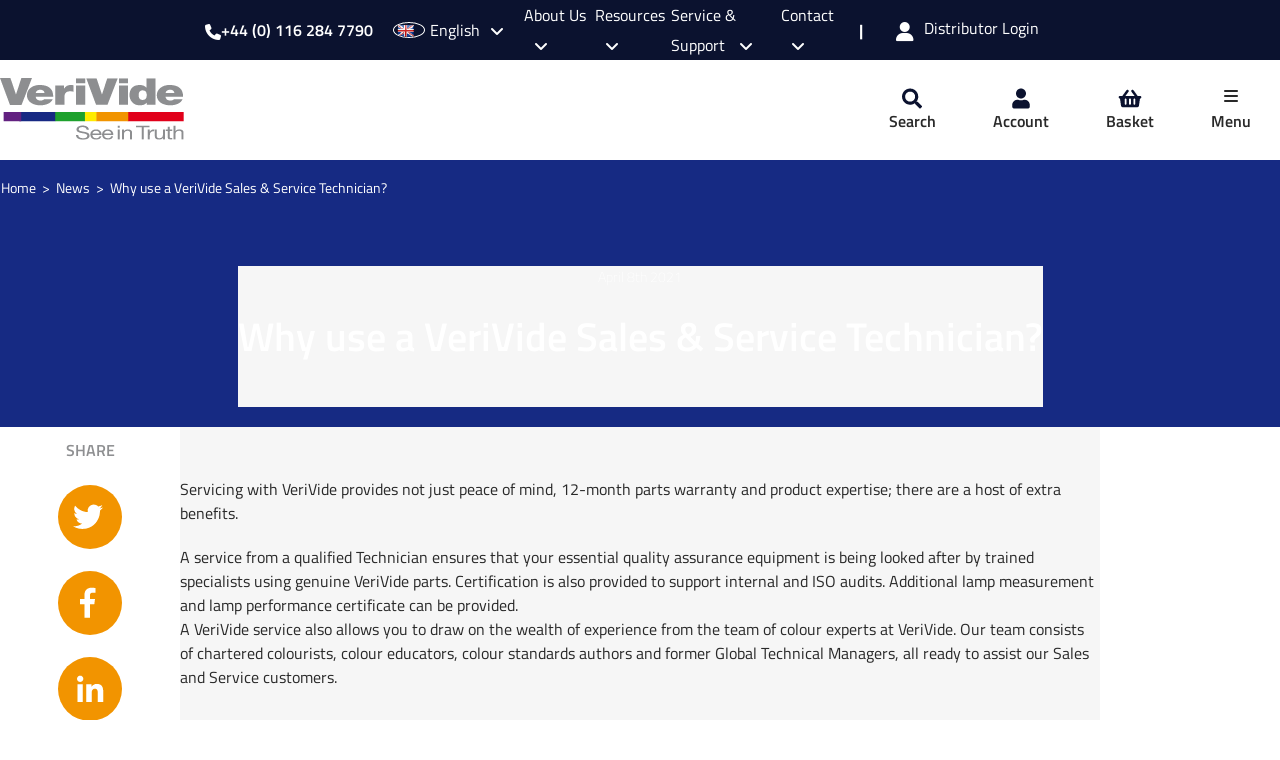

--- FILE ---
content_type: text/html; charset=UTF-8
request_url: https://www.verivide.com/faq/why-use-a-verivide-sales-service-technician/
body_size: 56634
content:
<!doctype html>
<html lang="en-US" class="no-js">
	<head><meta charset="UTF-8"><script>if(navigator.userAgent.match(/MSIE|Internet Explorer/i)||navigator.userAgent.match(/Trident\/7\..*?rv:11/i)){var href=document.location.href;if(!href.match(/[?&]nowprocket/)){if(href.indexOf("?")==-1){if(href.indexOf("#")==-1){document.location.href=href+"?nowprocket=1"}else{document.location.href=href.replace("#","?nowprocket=1#")}}else{if(href.indexOf("#")==-1){document.location.href=href+"&nowprocket=1"}else{document.location.href=href.replace("#","&nowprocket=1#")}}}}</script><script>(()=>{class RocketLazyLoadScripts{constructor(){this.v="2.0.4",this.userEvents=["keydown","keyup","mousedown","mouseup","mousemove","mouseover","mouseout","touchmove","touchstart","touchend","touchcancel","wheel","click","dblclick","input"],this.attributeEvents=["onblur","onclick","oncontextmenu","ondblclick","onfocus","onmousedown","onmouseenter","onmouseleave","onmousemove","onmouseout","onmouseover","onmouseup","onmousewheel","onscroll","onsubmit"]}async t(){this.i(),this.o(),/iP(ad|hone)/.test(navigator.userAgent)&&this.h(),this.u(),this.l(this),this.m(),this.k(this),this.p(this),this._(),await Promise.all([this.R(),this.L()]),this.lastBreath=Date.now(),this.S(this),this.P(),this.D(),this.O(),this.M(),await this.C(this.delayedScripts.normal),await this.C(this.delayedScripts.defer),await this.C(this.delayedScripts.async),await this.T(),await this.F(),await this.j(),await this.A(),window.dispatchEvent(new Event("rocket-allScriptsLoaded")),this.everythingLoaded=!0,this.lastTouchEnd&&await new Promise(t=>setTimeout(t,500-Date.now()+this.lastTouchEnd)),this.I(),this.H(),this.U(),this.W()}i(){this.CSPIssue=sessionStorage.getItem("rocketCSPIssue"),document.addEventListener("securitypolicyviolation",t=>{this.CSPIssue||"script-src-elem"!==t.violatedDirective||"data"!==t.blockedURI||(this.CSPIssue=!0,sessionStorage.setItem("rocketCSPIssue",!0))},{isRocket:!0})}o(){window.addEventListener("pageshow",t=>{this.persisted=t.persisted,this.realWindowLoadedFired=!0},{isRocket:!0}),window.addEventListener("pagehide",()=>{this.onFirstUserAction=null},{isRocket:!0})}h(){let t;function e(e){t=e}window.addEventListener("touchstart",e,{isRocket:!0}),window.addEventListener("touchend",function i(o){o.changedTouches[0]&&t.changedTouches[0]&&Math.abs(o.changedTouches[0].pageX-t.changedTouches[0].pageX)<10&&Math.abs(o.changedTouches[0].pageY-t.changedTouches[0].pageY)<10&&o.timeStamp-t.timeStamp<200&&(window.removeEventListener("touchstart",e,{isRocket:!0}),window.removeEventListener("touchend",i,{isRocket:!0}),"INPUT"===o.target.tagName&&"text"===o.target.type||(o.target.dispatchEvent(new TouchEvent("touchend",{target:o.target,bubbles:!0})),o.target.dispatchEvent(new MouseEvent("mouseover",{target:o.target,bubbles:!0})),o.target.dispatchEvent(new PointerEvent("click",{target:o.target,bubbles:!0,cancelable:!0,detail:1,clientX:o.changedTouches[0].clientX,clientY:o.changedTouches[0].clientY})),event.preventDefault()))},{isRocket:!0})}q(t){this.userActionTriggered||("mousemove"!==t.type||this.firstMousemoveIgnored?"keyup"===t.type||"mouseover"===t.type||"mouseout"===t.type||(this.userActionTriggered=!0,this.onFirstUserAction&&this.onFirstUserAction()):this.firstMousemoveIgnored=!0),"click"===t.type&&t.preventDefault(),t.stopPropagation(),t.stopImmediatePropagation(),"touchstart"===this.lastEvent&&"touchend"===t.type&&(this.lastTouchEnd=Date.now()),"click"===t.type&&(this.lastTouchEnd=0),this.lastEvent=t.type,t.composedPath&&t.composedPath()[0].getRootNode()instanceof ShadowRoot&&(t.rocketTarget=t.composedPath()[0]),this.savedUserEvents.push(t)}u(){this.savedUserEvents=[],this.userEventHandler=this.q.bind(this),this.userEvents.forEach(t=>window.addEventListener(t,this.userEventHandler,{passive:!1,isRocket:!0})),document.addEventListener("visibilitychange",this.userEventHandler,{isRocket:!0})}U(){this.userEvents.forEach(t=>window.removeEventListener(t,this.userEventHandler,{passive:!1,isRocket:!0})),document.removeEventListener("visibilitychange",this.userEventHandler,{isRocket:!0}),this.savedUserEvents.forEach(t=>{(t.rocketTarget||t.target).dispatchEvent(new window[t.constructor.name](t.type,t))})}m(){const t="return false",e=Array.from(this.attributeEvents,t=>"data-rocket-"+t),i="["+this.attributeEvents.join("],[")+"]",o="[data-rocket-"+this.attributeEvents.join("],[data-rocket-")+"]",s=(e,i,o)=>{o&&o!==t&&(e.setAttribute("data-rocket-"+i,o),e["rocket"+i]=new Function("event",o),e.setAttribute(i,t))};new MutationObserver(t=>{for(const n of t)"attributes"===n.type&&(n.attributeName.startsWith("data-rocket-")||this.everythingLoaded?n.attributeName.startsWith("data-rocket-")&&this.everythingLoaded&&this.N(n.target,n.attributeName.substring(12)):s(n.target,n.attributeName,n.target.getAttribute(n.attributeName))),"childList"===n.type&&n.addedNodes.forEach(t=>{if(t.nodeType===Node.ELEMENT_NODE)if(this.everythingLoaded)for(const i of[t,...t.querySelectorAll(o)])for(const t of i.getAttributeNames())e.includes(t)&&this.N(i,t.substring(12));else for(const e of[t,...t.querySelectorAll(i)])for(const t of e.getAttributeNames())this.attributeEvents.includes(t)&&s(e,t,e.getAttribute(t))})}).observe(document,{subtree:!0,childList:!0,attributeFilter:[...this.attributeEvents,...e]})}I(){this.attributeEvents.forEach(t=>{document.querySelectorAll("[data-rocket-"+t+"]").forEach(e=>{this.N(e,t)})})}N(t,e){const i=t.getAttribute("data-rocket-"+e);i&&(t.setAttribute(e,i),t.removeAttribute("data-rocket-"+e))}k(t){Object.defineProperty(HTMLElement.prototype,"onclick",{get(){return this.rocketonclick||null},set(e){this.rocketonclick=e,this.setAttribute(t.everythingLoaded?"onclick":"data-rocket-onclick","this.rocketonclick(event)")}})}S(t){function e(e,i){let o=e[i];e[i]=null,Object.defineProperty(e,i,{get:()=>o,set(s){t.everythingLoaded?o=s:e["rocket"+i]=o=s}})}e(document,"onreadystatechange"),e(window,"onload"),e(window,"onpageshow");try{Object.defineProperty(document,"readyState",{get:()=>t.rocketReadyState,set(e){t.rocketReadyState=e},configurable:!0}),document.readyState="loading"}catch(t){console.log("WPRocket DJE readyState conflict, bypassing")}}l(t){this.originalAddEventListener=EventTarget.prototype.addEventListener,this.originalRemoveEventListener=EventTarget.prototype.removeEventListener,this.savedEventListeners=[],EventTarget.prototype.addEventListener=function(e,i,o){o&&o.isRocket||!t.B(e,this)&&!t.userEvents.includes(e)||t.B(e,this)&&!t.userActionTriggered||e.startsWith("rocket-")||t.everythingLoaded?t.originalAddEventListener.call(this,e,i,o):(t.savedEventListeners.push({target:this,remove:!1,type:e,func:i,options:o}),"mouseenter"!==e&&"mouseleave"!==e||t.originalAddEventListener.call(this,e,t.savedUserEvents.push,o))},EventTarget.prototype.removeEventListener=function(e,i,o){o&&o.isRocket||!t.B(e,this)&&!t.userEvents.includes(e)||t.B(e,this)&&!t.userActionTriggered||e.startsWith("rocket-")||t.everythingLoaded?t.originalRemoveEventListener.call(this,e,i,o):t.savedEventListeners.push({target:this,remove:!0,type:e,func:i,options:o})}}J(t,e){this.savedEventListeners=this.savedEventListeners.filter(i=>{let o=i.type,s=i.target||window;return e!==o||t!==s||(this.B(o,s)&&(i.type="rocket-"+o),this.$(i),!1)})}H(){EventTarget.prototype.addEventListener=this.originalAddEventListener,EventTarget.prototype.removeEventListener=this.originalRemoveEventListener,this.savedEventListeners.forEach(t=>this.$(t))}$(t){t.remove?this.originalRemoveEventListener.call(t.target,t.type,t.func,t.options):this.originalAddEventListener.call(t.target,t.type,t.func,t.options)}p(t){let e;function i(e){return t.everythingLoaded?e:e.split(" ").map(t=>"load"===t||t.startsWith("load.")?"rocket-jquery-load":t).join(" ")}function o(o){function s(e){const s=o.fn[e];o.fn[e]=o.fn.init.prototype[e]=function(){return this[0]===window&&t.userActionTriggered&&("string"==typeof arguments[0]||arguments[0]instanceof String?arguments[0]=i(arguments[0]):"object"==typeof arguments[0]&&Object.keys(arguments[0]).forEach(t=>{const e=arguments[0][t];delete arguments[0][t],arguments[0][i(t)]=e})),s.apply(this,arguments),this}}if(o&&o.fn&&!t.allJQueries.includes(o)){const e={DOMContentLoaded:[],"rocket-DOMContentLoaded":[]};for(const t in e)document.addEventListener(t,()=>{e[t].forEach(t=>t())},{isRocket:!0});o.fn.ready=o.fn.init.prototype.ready=function(i){function s(){parseInt(o.fn.jquery)>2?setTimeout(()=>i.bind(document)(o)):i.bind(document)(o)}return"function"==typeof i&&(t.realDomReadyFired?!t.userActionTriggered||t.fauxDomReadyFired?s():e["rocket-DOMContentLoaded"].push(s):e.DOMContentLoaded.push(s)),o([])},s("on"),s("one"),s("off"),t.allJQueries.push(o)}e=o}t.allJQueries=[],o(window.jQuery),Object.defineProperty(window,"jQuery",{get:()=>e,set(t){o(t)}})}P(){const t=new Map;document.write=document.writeln=function(e){const i=document.currentScript,o=document.createRange(),s=i.parentElement;let n=t.get(i);void 0===n&&(n=i.nextSibling,t.set(i,n));const c=document.createDocumentFragment();o.setStart(c,0),c.appendChild(o.createContextualFragment(e)),s.insertBefore(c,n)}}async R(){return new Promise(t=>{this.userActionTriggered?t():this.onFirstUserAction=t})}async L(){return new Promise(t=>{document.addEventListener("DOMContentLoaded",()=>{this.realDomReadyFired=!0,t()},{isRocket:!0})})}async j(){return this.realWindowLoadedFired?Promise.resolve():new Promise(t=>{window.addEventListener("load",t,{isRocket:!0})})}M(){this.pendingScripts=[];this.scriptsMutationObserver=new MutationObserver(t=>{for(const e of t)e.addedNodes.forEach(t=>{"SCRIPT"!==t.tagName||t.noModule||t.isWPRocket||this.pendingScripts.push({script:t,promise:new Promise(e=>{const i=()=>{const i=this.pendingScripts.findIndex(e=>e.script===t);i>=0&&this.pendingScripts.splice(i,1),e()};t.addEventListener("load",i,{isRocket:!0}),t.addEventListener("error",i,{isRocket:!0}),setTimeout(i,1e3)})})})}),this.scriptsMutationObserver.observe(document,{childList:!0,subtree:!0})}async F(){await this.X(),this.pendingScripts.length?(await this.pendingScripts[0].promise,await this.F()):this.scriptsMutationObserver.disconnect()}D(){this.delayedScripts={normal:[],async:[],defer:[]},document.querySelectorAll("script[type$=rocketlazyloadscript]").forEach(t=>{t.hasAttribute("data-rocket-src")?t.hasAttribute("async")&&!1!==t.async?this.delayedScripts.async.push(t):t.hasAttribute("defer")&&!1!==t.defer||"module"===t.getAttribute("data-rocket-type")?this.delayedScripts.defer.push(t):this.delayedScripts.normal.push(t):this.delayedScripts.normal.push(t)})}async _(){await this.L();let t=[];document.querySelectorAll("script[type$=rocketlazyloadscript][data-rocket-src]").forEach(e=>{let i=e.getAttribute("data-rocket-src");if(i&&!i.startsWith("data:")){i.startsWith("//")&&(i=location.protocol+i);try{const o=new URL(i).origin;o!==location.origin&&t.push({src:o,crossOrigin:e.crossOrigin||"module"===e.getAttribute("data-rocket-type")})}catch(t){}}}),t=[...new Map(t.map(t=>[JSON.stringify(t),t])).values()],this.Y(t,"preconnect")}async G(t){if(await this.K(),!0!==t.noModule||!("noModule"in HTMLScriptElement.prototype))return new Promise(e=>{let i;function o(){(i||t).setAttribute("data-rocket-status","executed"),e()}try{if(navigator.userAgent.includes("Firefox/")||""===navigator.vendor||this.CSPIssue)i=document.createElement("script"),[...t.attributes].forEach(t=>{let e=t.nodeName;"type"!==e&&("data-rocket-type"===e&&(e="type"),"data-rocket-src"===e&&(e="src"),i.setAttribute(e,t.nodeValue))}),t.text&&(i.text=t.text),t.nonce&&(i.nonce=t.nonce),i.hasAttribute("src")?(i.addEventListener("load",o,{isRocket:!0}),i.addEventListener("error",()=>{i.setAttribute("data-rocket-status","failed-network"),e()},{isRocket:!0}),setTimeout(()=>{i.isConnected||e()},1)):(i.text=t.text,o()),i.isWPRocket=!0,t.parentNode.replaceChild(i,t);else{const i=t.getAttribute("data-rocket-type"),s=t.getAttribute("data-rocket-src");i?(t.type=i,t.removeAttribute("data-rocket-type")):t.removeAttribute("type"),t.addEventListener("load",o,{isRocket:!0}),t.addEventListener("error",i=>{this.CSPIssue&&i.target.src.startsWith("data:")?(console.log("WPRocket: CSP fallback activated"),t.removeAttribute("src"),this.G(t).then(e)):(t.setAttribute("data-rocket-status","failed-network"),e())},{isRocket:!0}),s?(t.fetchPriority="high",t.removeAttribute("data-rocket-src"),t.src=s):t.src="data:text/javascript;base64,"+window.btoa(unescape(encodeURIComponent(t.text)))}}catch(i){t.setAttribute("data-rocket-status","failed-transform"),e()}});t.setAttribute("data-rocket-status","skipped")}async C(t){const e=t.shift();return e?(e.isConnected&&await this.G(e),this.C(t)):Promise.resolve()}O(){this.Y([...this.delayedScripts.normal,...this.delayedScripts.defer,...this.delayedScripts.async],"preload")}Y(t,e){this.trash=this.trash||[];let i=!0;var o=document.createDocumentFragment();t.forEach(t=>{const s=t.getAttribute&&t.getAttribute("data-rocket-src")||t.src;if(s&&!s.startsWith("data:")){const n=document.createElement("link");n.href=s,n.rel=e,"preconnect"!==e&&(n.as="script",n.fetchPriority=i?"high":"low"),t.getAttribute&&"module"===t.getAttribute("data-rocket-type")&&(n.crossOrigin=!0),t.crossOrigin&&(n.crossOrigin=t.crossOrigin),t.integrity&&(n.integrity=t.integrity),t.nonce&&(n.nonce=t.nonce),o.appendChild(n),this.trash.push(n),i=!1}}),document.head.appendChild(o)}W(){this.trash.forEach(t=>t.remove())}async T(){try{document.readyState="interactive"}catch(t){}this.fauxDomReadyFired=!0;try{await this.K(),this.J(document,"readystatechange"),document.dispatchEvent(new Event("rocket-readystatechange")),await this.K(),document.rocketonreadystatechange&&document.rocketonreadystatechange(),await this.K(),this.J(document,"DOMContentLoaded"),document.dispatchEvent(new Event("rocket-DOMContentLoaded")),await this.K(),this.J(window,"DOMContentLoaded"),window.dispatchEvent(new Event("rocket-DOMContentLoaded"))}catch(t){console.error(t)}}async A(){try{document.readyState="complete"}catch(t){}try{await this.K(),this.J(document,"readystatechange"),document.dispatchEvent(new Event("rocket-readystatechange")),await this.K(),document.rocketonreadystatechange&&document.rocketonreadystatechange(),await this.K(),this.J(window,"load"),window.dispatchEvent(new Event("rocket-load")),await this.K(),window.rocketonload&&window.rocketonload(),await this.K(),this.allJQueries.forEach(t=>t(window).trigger("rocket-jquery-load")),await this.K(),this.J(window,"pageshow");const t=new Event("rocket-pageshow");t.persisted=this.persisted,window.dispatchEvent(t),await this.K(),window.rocketonpageshow&&window.rocketonpageshow({persisted:this.persisted})}catch(t){console.error(t)}}async K(){Date.now()-this.lastBreath>45&&(await this.X(),this.lastBreath=Date.now())}async X(){return document.hidden?new Promise(t=>setTimeout(t)):new Promise(t=>requestAnimationFrame(t))}B(t,e){return e===document&&"readystatechange"===t||(e===document&&"DOMContentLoaded"===t||(e===window&&"DOMContentLoaded"===t||(e===window&&"load"===t||e===window&&"pageshow"===t)))}static run(){(new RocketLazyLoadScripts).t()}}RocketLazyLoadScripts.run()})();</script>

	
<script type="rocketlazyloadscript" data-minify="1" data-rocket-src="https://www.verivide.com/wp-content/cache/min/1/ajax/libs/jquery/2.1.1/jquery.min.js?ver=1767893369" data-rocket-defer defer></script><!-- jQuery base library needed -->
<script type="rocketlazyloadscript" data-minify="1" data-rocket-src="https://www.verivide.com/wp-content/cache/min/1/ajax/libs/select2/4.0.3/js/select2.min.js?ver=1767893369" data-rocket-defer defer></script>



        
		

		<link href="//www.google-analytics.com" rel="dns-prefetch">

                        <link rel="shortcut icon" href="https://www.verivide.com/wp-content/themes/verivide/assets/img/favicons/favicon.ico">

		<meta http-equiv="X-UA-Compatible" content="IE=edge">
		<meta name="viewport" content="width=device-width, initial-scale=1.0">

				<meta name="format-detection" content="telephone=no">

		<meta name='robots' content='index, follow, max-image-preview:large, max-snippet:-1, max-video-preview:-1' />

<!-- Google Tag Manager for WordPress by gtm4wp.com -->
<script data-cfasync="false" data-pagespeed-no-defer>
	var gtm4wp_datalayer_name = "dataLayer";
	var dataLayer = dataLayer || [];
	const gtm4wp_use_sku_instead = false;
	const gtm4wp_currency = 'GBP';
	const gtm4wp_product_per_impression = 10;
	const gtm4wp_clear_ecommerce = false;
	const gtm4wp_datalayer_max_timeout = 2000;
</script>
<!-- End Google Tag Manager for WordPress by gtm4wp.com -->
<noscript><link rel='stylesheet' href='style.css'></noscript>
<noscript><link rel='stylesheet' href='style.css'></noscript>
<noscript><link rel='stylesheet' href='style.css'></noscript><link rel='prefetch' href='https://www.verivide.com/wp-content/themes/verivide/assets/img/layout/logo.svg'><link rel="dns-prefetch" href="//ajax.googleapis.com"><link rel="dns-prefetch" href="//pbs.twimg.com">
	<!-- This site is optimized with the Yoast SEO plugin v26.4 - https://yoast.com/wordpress/plugins/seo/ -->
	<title>Why use a VeriVide Sales &amp; Service Technician? - VeriVide</title>
<link data-rocket-prefetch href="https://fifte11115.pcapredict.com" rel="dns-prefetch">
<link data-rocket-prefetch href="https://connect.facebook.net" rel="dns-prefetch">
<link data-rocket-prefetch href="https://www.google-analytics.com" rel="dns-prefetch">
<link data-rocket-prefetch href="https://snap.licdn.com" rel="dns-prefetch">
<link data-rocket-prefetch href="https://www.googletagmanager.com" rel="dns-prefetch">
<link data-rocket-prefetch href="https://fonts.googleapis.com" rel="dns-prefetch">
<link data-rocket-prefetch href="https://fonts.gstatic.com" rel="dns-prefetch">
<link data-rocket-prefetch href="https://cdnjs.cloudflare.com" rel="dns-prefetch">
<link data-rocket-prefetch href="https://unpkg.com" rel="dns-prefetch">
<link data-rocket-prefetch href="https://translate.google.com" rel="dns-prefetch">
<link data-rocket-prefetch href="https://documentcloud.adobe.com" rel="dns-prefetch">
<link data-rocket-prefetch href="https://cdn-cookieyes.com" rel="dns-prefetch">
<link data-rocket-prefetch href="https://www.gstatic.com" rel="dns-prefetch">
<link data-rocket-prefetch href="https://translate.googleapis.com" rel="dns-prefetch">
<link data-rocket-preload as="style" href="https://fonts.googleapis.com/css?family=Open%20Sans%3A300%2C400%2C700&#038;display=swap" rel="preload">
<link href="https://fonts.googleapis.com/css?family=Open%20Sans%3A300%2C400%2C700&#038;display=swap" media="print" onload="this.media=&#039;all&#039;" rel="stylesheet">
<noscript><link rel="stylesheet" href="https://fonts.googleapis.com/css?family=Open%20Sans%3A300%2C400%2C700&#038;display=swap"></noscript>
<link crossorigin data-rocket-preload as="font" href="https://www.verivide.com/wp-content/plugins/woocommerce/assets/fonts/WooCommerce.woff2" rel="preload">
<link crossorigin data-rocket-preload as="font" href="https://fonts.gstatic.com/s/titilliumweb/v19/NaPDcZTIAOhVxoMyOr9n_E7ffAzHGItzYw.woff2" rel="preload">
<link crossorigin data-rocket-preload as="font" href="https://fonts.gstatic.com/s/titilliumweb/v19/NaPecZTIAOhVxoMyOr9n_E7fdMPmDQ.woff2" rel="preload">
<link crossorigin data-rocket-preload as="font" href="https://fonts.gstatic.com/s/titilliumweb/v19/NaPDcZTIAOhVxoMyOr9n_E7ffBzCGItzYw.woff2" rel="preload">
<link crossorigin data-rocket-preload as="font" href="https://fonts.gstatic.com/s/titilliumweb/v19/NaPDcZTIAOhVxoMyOr9n_E7ffHjDGItzYw.woff2" rel="preload">
<link crossorigin data-rocket-preload as="font" href="https://cdnjs.cloudflare.com/ajax/libs/font-awesome/6.4.0/webfonts/fa-solid-900.woff2" rel="preload">
<style id="wpr-usedcss">.tippy-box[data-animation=fade][data-state=hidden]{opacity:0}[data-tippy-root]{max-width:calc(100vw - 10px)}.tippy-box{position:relative;background-color:#333;color:#fff;border-radius:4px;font-size:14px;line-height:1.4;white-space:normal;outline:0;transition-property:transform,visibility,opacity}.tippy-box[data-placement^=top]>.tippy-arrow{bottom:0}.tippy-box[data-placement^=top]>.tippy-arrow:before{bottom:-7px;left:0;border-width:8px 8px 0;border-top-color:initial;transform-origin:center top}.tippy-box[data-placement^=bottom]>.tippy-arrow{top:0}.tippy-box[data-placement^=bottom]>.tippy-arrow:before{top:-7px;left:0;border-width:0 8px 8px;border-bottom-color:initial;transform-origin:center bottom}.tippy-box[data-placement^=left]>.tippy-arrow{right:0}.tippy-box[data-placement^=left]>.tippy-arrow:before{border-width:8px 0 8px 8px;border-left-color:initial;right:-7px;transform-origin:center left}.tippy-box[data-placement^=right]>.tippy-arrow{left:0}.tippy-box[data-placement^=right]>.tippy-arrow:before{left:-7px;border-width:8px 8px 8px 0;border-right-color:initial;transform-origin:center right}.tippy-box[data-inertia][data-state=visible]{transition-timing-function:cubic-bezier(.54,1.5,.38,1.11)}.tippy-arrow{width:16px;height:16px;color:#333}.tippy-arrow:before{content:"";position:absolute;border-color:transparent;border-style:solid}.tippy-content{position:relative;padding:5px 9px;z-index:1}.select2-container .select2-search--inline{float:left}.select2-container .select2-search--inline .select2-search__field{box-sizing:border-box;border:none;font-size:100%;margin-top:5px;padding:0}.select2-results__option[aria-selected]{cursor:pointer}.select2-container--default .select2-selection--multiple .select2-selection__rendered li{list-style:none}.select2-container--default .select2-results__option[aria-selected=true]{background-color:#ddd}.select2-container--default .select2-results__option--highlighted[aria-selected]{background-color:#5897fb;color:#fff}.select2-container--classic .select2-results__option--highlighted[aria-selected]{background-color:#3875d7;color:#fff}img:is([sizes=auto i],[sizes^="auto," i]){contain-intrinsic-size:3000px 1500px}.post-single img{width:auto!important;margin:0 auto!important;max-width:100%!important}.postBanner{background:#162a83!important;padding:2rem 0;text-align:center}.postBanner article{margin:0 auto}.postBanner .updated{font-size:1.4rem;font-weight:100;color:#fff}.postBanner img{width:100%;height:auto}.postBanner h1{color:#fff}.postBanner ul{display:flex;justify-content:center}.postBanner ul li{background-color:#fff;margin:2rem 2rem 5rem;padding:2rem}.postBanner ul li a{text-decoration:none}.auto{margin:0 auto}.post-single{background:0 0!important}input:-webkit-autofill{-webkit-box-shadow:0 0 0 30px #fff inset}:root{--ss-primary-color:#5897fb;--ss-bg-color:#ffffff;--ss-font-color:#4d4d4d;--ss-font-placeholder-color:#8d8d8d;--ss-disabled-color:#dcdee2;--ss-border-color:#dcdee2;--ss-highlight-color:#fffb8c;--ss-success-color:#00b755;--ss-error-color:#dc3545;--ss-focus-color:#5897fb;--ss-main-height:30px;--ss-content-height:300px;--ss-spacing-l:7px;--ss-spacing-m:5px;--ss-spacing-s:3px;--ss-animation-timing:0.2s;--ss-border-radius:4px}:root{--frm-views-calendar-border-color:rgba(209, 209, 219, 1);--frm-views-calendar-border-radius:8px;--frm-views-calendar-background-hover-color:rgba(249, 249, 251, 1);--frm-views-calendar-svg-arrow-bottom:url( "data:image/svg+xml,%3Csvg width='24' height='24' viewBox='0 0 24 24' fill='none' xmlns='http://www.w3.org/2000/svg'%3E%3Cpath d='M6.00012 9L12.0001 15L18.0001 9' stroke='%231A4548' stroke-width='2' stroke-linecap='round' stroke-linejoin='round'/%3E%3C/svg%3E%0A" );--frm-views-calendar-svg-time-icon:url("data:image/svg+xml,%3Csvg width='24' height='24' viewBox='0 0 24 24' fill='none' xmlns='http://www.w3.org/2000/svg'%3E%3Cpath d='M12 19.25C16.0041 19.25 19.25 16.0041 19.25 12C19.25 7.99594 16.0041 4.75 12 4.75C7.99594 4.75 4.75 7.99594 4.75 12C4.75 16.0041 7.99594 19.25 12 19.25Z' stroke='black' stroke-width='1.5'/%3E%3Cpath d='M12 8V12L14 14' stroke='black' stroke-width='1.5'/%3E%3C/svg%3E%0A");--frm-views-calendar-svg-date-icon:url("data:image/svg+xml,%3Csvg width='24' height='24' viewBox='0 0 24 24' fill='none' xmlns='http://www.w3.org/2000/svg'%3E%3Cpath d='M4.75 8.75C4.75 7.64543 5.64543 6.75 6.75 6.75H17.25C18.3546 6.75 19.25 7.64543 19.25 8.75V17.25C19.25 18.3546 18.3546 19.25 17.25 19.25H6.75C5.64543 19.25 4.75 18.3546 4.75 17.25V8.75Z' stroke='black' stroke-width='1.5' stroke-linecap='round' stroke-linejoin='round'/%3E%3Cpath d='M8 4.75V8.25' stroke='black' stroke-width='1.5' stroke-linecap='round' stroke-linejoin='round'/%3E%3Cpath d='M16 4.75V8.25' stroke='black' stroke-width='1.5' stroke-linecap='round' stroke-linejoin='round'/%3E%3Cpath d='M7.75 10.75H16.25' stroke='black' stroke-width='1.5' stroke-linecap='round' stroke-linejoin='round'/%3E%3C/svg%3E%0A");--frm-views-calendar-svg-location-icon:url("data:image/svg+xml,%3Csvg width='24' height='24' viewBox='0 0 24 24' fill='none' xmlns='http://www.w3.org/2000/svg'%3E%3Cpath d='M18.25 11C18.25 15 12 19.25 12 19.25C12 19.25 5.75 15 5.75 11C5.75 7.5 8.68629 4.75 12 4.75C15.3137 4.75 18.25 7.5 18.25 11Z' stroke='black' stroke-width='1.5' stroke-linecap='round' stroke-linejoin='round'/%3E%3Cpath d='M12 13.25C13.2426 13.25 14.25 12.2426 14.25 11C14.25 9.75736 13.2426 8.75 12 8.75C10.7574 8.75 9.75 9.75736 9.75 11C9.75 12.2426 10.7574 13.25 12 13.25Z' stroke='black' stroke-width='1.5' stroke-linecap='round' stroke-linejoin='round'/%3E%3C/svg%3E%0A");--frm-views-calendar-color:rgba(40, 40, 51, 1);--frm-views-calendar-accent-color:rgba(0, 172, 255, 1);--frm-views-calendar-accent-bg-color:rgba(0, 172, 255, .1);--frm-views-calendar-background-color:#ffffff;--frm-views-calendar-font-size:14px}@media only screen and (max-width:500px){.frm_form_field input[type=file]{max-width:220px}}:where(.wp-block-button__link){border-radius:9999px;box-shadow:none;padding:calc(.667em + 2px) calc(1.333em + 2px);text-decoration:none}:root :where(.wp-block-button .wp-block-button__link.is-style-outline),:root :where(.wp-block-button.is-style-outline>.wp-block-button__link){border:2px solid;padding:.667em 1.333em}:root :where(.wp-block-button .wp-block-button__link.is-style-outline:not(.has-text-color)),:root :where(.wp-block-button.is-style-outline>.wp-block-button__link:not(.has-text-color)){color:currentColor}:root :where(.wp-block-button .wp-block-button__link.is-style-outline:not(.has-background)),:root :where(.wp-block-button.is-style-outline>.wp-block-button__link:not(.has-background)){background-color:initial;background-image:none}:where(.wp-block-calendar table:not(.has-background) th){background:#ddd}:where(.wp-block-columns){margin-bottom:1.75em}:where(.wp-block-columns.has-background){padding:1.25em 2.375em}:where(.wp-block-post-comments input[type=submit]){border:none}:where(.wp-block-cover-image:not(.has-text-color)),:where(.wp-block-cover:not(.has-text-color)){color:#fff}:where(.wp-block-cover-image.is-light:not(.has-text-color)),:where(.wp-block-cover.is-light:not(.has-text-color)){color:#000}:root :where(.wp-block-cover h1:not(.has-text-color)),:root :where(.wp-block-cover h2:not(.has-text-color)),:root :where(.wp-block-cover h3:not(.has-text-color)),:root :where(.wp-block-cover h4:not(.has-text-color)),:root :where(.wp-block-cover h5:not(.has-text-color)),:root :where(.wp-block-cover h6:not(.has-text-color)),:root :where(.wp-block-cover p:not(.has-text-color)){color:inherit}:where(.wp-block-file){margin-bottom:1.5em}:where(.wp-block-file__button){border-radius:2em;display:inline-block;padding:.5em 1em}:where(.wp-block-file__button):where(a):active,:where(.wp-block-file__button):where(a):focus,:where(.wp-block-file__button):where(a):hover,:where(.wp-block-file__button):where(a):visited{box-shadow:none;color:#fff;opacity:.85;text-decoration:none}:where(.wp-block-form-input__input){font-size:1em;margin-bottom:.5em;padding:0 .5em}:where(.wp-block-form-input__input)[type=date],:where(.wp-block-form-input__input)[type=datetime-local],:where(.wp-block-form-input__input)[type=datetime],:where(.wp-block-form-input__input)[type=email],:where(.wp-block-form-input__input)[type=month],:where(.wp-block-form-input__input)[type=number],:where(.wp-block-form-input__input)[type=password],:where(.wp-block-form-input__input)[type=search],:where(.wp-block-form-input__input)[type=tel],:where(.wp-block-form-input__input)[type=text],:where(.wp-block-form-input__input)[type=time],:where(.wp-block-form-input__input)[type=url],:where(.wp-block-form-input__input)[type=week]{border-style:solid;border-width:1px;line-height:2;min-height:2em}:where(.wp-block-group.wp-block-group-is-layout-constrained){position:relative}:root :where(.wp-block-image.is-style-rounded img,.wp-block-image .is-style-rounded img){border-radius:9999px}:where(.wp-block-latest-comments:not([style*=line-height] .wp-block-latest-comments__comment)){line-height:1.1}:where(.wp-block-latest-comments:not([style*=line-height] .wp-block-latest-comments__comment-excerpt p)){line-height:1.8}:root :where(.wp-block-latest-posts.is-grid){padding:0}:root :where(.wp-block-latest-posts.wp-block-latest-posts__list){padding-left:0}ul{box-sizing:border-box}:root :where(.wp-block-list.has-background){padding:1.25em 2.375em}:where(.wp-block-navigation.has-background .wp-block-navigation-item a:not(.wp-element-button)),:where(.wp-block-navigation.has-background .wp-block-navigation-submenu a:not(.wp-element-button)){padding:.5em 1em}:where(.wp-block-navigation .wp-block-navigation__submenu-container .wp-block-navigation-item a:not(.wp-element-button)),:where(.wp-block-navigation .wp-block-navigation__submenu-container .wp-block-navigation-submenu a:not(.wp-element-button)),:where(.wp-block-navigation .wp-block-navigation__submenu-container .wp-block-navigation-submenu button.wp-block-navigation-item__content),:where(.wp-block-navigation .wp-block-navigation__submenu-container .wp-block-pages-list__item button.wp-block-navigation-item__content){padding:.5em 1em}:root :where(p.has-background){padding:1.25em 2.375em}:where(p.has-text-color:not(.has-link-color)) a{color:inherit}:where(.wp-block-post-comments-form input:not([type=submit])),:where(.wp-block-post-comments-form textarea){border:1px solid #949494;font-family:inherit;font-size:1em}:where(.wp-block-post-comments-form input:where(:not([type=submit]):not([type=checkbox]))),:where(.wp-block-post-comments-form textarea){padding:calc(.667em + 2px)}:where(.wp-block-post-excerpt){box-sizing:border-box;margin-bottom:var(--wp--style--block-gap);margin-top:var(--wp--style--block-gap)}:where(.wp-block-preformatted.has-background){padding:1.25em 2.375em}:where(.wp-block-search__button){border:1px solid #ccc;padding:6px 10px}:where(.wp-block-search__input){appearance:none;border:1px solid #949494;flex-grow:1;font-family:inherit;font-size:inherit;font-style:inherit;font-weight:inherit;letter-spacing:inherit;line-height:inherit;margin-left:0;margin-right:0;min-width:3rem;padding:8px;text-decoration:unset!important;text-transform:inherit}:where(.wp-block-search__button-inside .wp-block-search__inside-wrapper){background-color:#fff;border:1px solid #949494;box-sizing:border-box;padding:4px}:where(.wp-block-search__button-inside .wp-block-search__inside-wrapper) .wp-block-search__input{border:none;border-radius:0;padding:0 4px}:where(.wp-block-search__button-inside .wp-block-search__inside-wrapper) .wp-block-search__input:focus{outline:0}:where(.wp-block-search__button-inside .wp-block-search__inside-wrapper) :where(.wp-block-search__button){padding:4px 8px}:root :where(.wp-block-separator.is-style-dots){height:auto;line-height:1;text-align:center}:root :where(.wp-block-separator.is-style-dots):before{color:currentColor;content:"···";font-family:serif;font-size:1.5em;letter-spacing:2em;padding-left:2em}:root :where(.wp-block-site-logo.is-style-rounded){border-radius:9999px}:where(.wp-block-social-links:not(.is-style-logos-only)) .wp-social-link{background-color:#f0f0f0;color:#444}:where(.wp-block-social-links:not(.is-style-logos-only)) .wp-social-link-amazon{background-color:#f90;color:#fff}:where(.wp-block-social-links:not(.is-style-logos-only)) .wp-social-link-bandcamp{background-color:#1ea0c3;color:#fff}:where(.wp-block-social-links:not(.is-style-logos-only)) .wp-social-link-behance{background-color:#0757fe;color:#fff}:where(.wp-block-social-links:not(.is-style-logos-only)) .wp-social-link-bluesky{background-color:#0a7aff;color:#fff}:where(.wp-block-social-links:not(.is-style-logos-only)) .wp-social-link-codepen{background-color:#1e1f26;color:#fff}:where(.wp-block-social-links:not(.is-style-logos-only)) .wp-social-link-deviantart{background-color:#02e49b;color:#fff}:where(.wp-block-social-links:not(.is-style-logos-only)) .wp-social-link-discord{background-color:#5865f2;color:#fff}:where(.wp-block-social-links:not(.is-style-logos-only)) .wp-social-link-dribbble{background-color:#e94c89;color:#fff}:where(.wp-block-social-links:not(.is-style-logos-only)) .wp-social-link-dropbox{background-color:#4280ff;color:#fff}:where(.wp-block-social-links:not(.is-style-logos-only)) .wp-social-link-etsy{background-color:#f45800;color:#fff}:where(.wp-block-social-links:not(.is-style-logos-only)) .wp-social-link-facebook{background-color:#0866ff;color:#fff}:where(.wp-block-social-links:not(.is-style-logos-only)) .wp-social-link-fivehundredpx{background-color:#000;color:#fff}:where(.wp-block-social-links:not(.is-style-logos-only)) .wp-social-link-flickr{background-color:#0461dd;color:#fff}:where(.wp-block-social-links:not(.is-style-logos-only)) .wp-social-link-foursquare{background-color:#e65678;color:#fff}:where(.wp-block-social-links:not(.is-style-logos-only)) .wp-social-link-github{background-color:#24292d;color:#fff}:where(.wp-block-social-links:not(.is-style-logos-only)) .wp-social-link-goodreads{background-color:#eceadd;color:#382110}:where(.wp-block-social-links:not(.is-style-logos-only)) .wp-social-link-google{background-color:#ea4434;color:#fff}:where(.wp-block-social-links:not(.is-style-logos-only)) .wp-social-link-gravatar{background-color:#1d4fc4;color:#fff}:where(.wp-block-social-links:not(.is-style-logos-only)) .wp-social-link-instagram{background-color:#f00075;color:#fff}:where(.wp-block-social-links:not(.is-style-logos-only)) .wp-social-link-lastfm{background-color:#e21b24;color:#fff}:where(.wp-block-social-links:not(.is-style-logos-only)) .wp-social-link-linkedin{background-color:#0d66c2;color:#fff}:where(.wp-block-social-links:not(.is-style-logos-only)) .wp-social-link-mastodon{background-color:#3288d4;color:#fff}:where(.wp-block-social-links:not(.is-style-logos-only)) .wp-social-link-medium{background-color:#000;color:#fff}:where(.wp-block-social-links:not(.is-style-logos-only)) .wp-social-link-meetup{background-color:#f6405f;color:#fff}:where(.wp-block-social-links:not(.is-style-logos-only)) .wp-social-link-patreon{background-color:#000;color:#fff}:where(.wp-block-social-links:not(.is-style-logos-only)) .wp-social-link-pinterest{background-color:#e60122;color:#fff}:where(.wp-block-social-links:not(.is-style-logos-only)) .wp-social-link-pocket{background-color:#ef4155;color:#fff}:where(.wp-block-social-links:not(.is-style-logos-only)) .wp-social-link-reddit{background-color:#ff4500;color:#fff}:where(.wp-block-social-links:not(.is-style-logos-only)) .wp-social-link-skype{background-color:#0478d7;color:#fff}:where(.wp-block-social-links:not(.is-style-logos-only)) .wp-social-link-snapchat{background-color:#fefc00;color:#fff;stroke:#000}:where(.wp-block-social-links:not(.is-style-logos-only)) .wp-social-link-soundcloud{background-color:#ff5600;color:#fff}:where(.wp-block-social-links:not(.is-style-logos-only)) .wp-social-link-spotify{background-color:#1bd760;color:#fff}:where(.wp-block-social-links:not(.is-style-logos-only)) .wp-social-link-telegram{background-color:#2aabee;color:#fff}:where(.wp-block-social-links:not(.is-style-logos-only)) .wp-social-link-threads{background-color:#000;color:#fff}:where(.wp-block-social-links:not(.is-style-logos-only)) .wp-social-link-tiktok{background-color:#000;color:#fff}:where(.wp-block-social-links:not(.is-style-logos-only)) .wp-social-link-tumblr{background-color:#011835;color:#fff}:where(.wp-block-social-links:not(.is-style-logos-only)) .wp-social-link-twitch{background-color:#6440a4;color:#fff}:where(.wp-block-social-links:not(.is-style-logos-only)) .wp-social-link-twitter{background-color:#1da1f2;color:#fff}:where(.wp-block-social-links:not(.is-style-logos-only)) .wp-social-link-vimeo{background-color:#1eb7ea;color:#fff}:where(.wp-block-social-links:not(.is-style-logos-only)) .wp-social-link-vk{background-color:#4680c2;color:#fff}:where(.wp-block-social-links:not(.is-style-logos-only)) .wp-social-link-wordpress{background-color:#3499cd;color:#fff}:where(.wp-block-social-links:not(.is-style-logos-only)) .wp-social-link-whatsapp{background-color:#25d366;color:#fff}:where(.wp-block-social-links:not(.is-style-logos-only)) .wp-social-link-x{background-color:#000;color:#fff}:where(.wp-block-social-links:not(.is-style-logos-only)) .wp-social-link-yelp{background-color:#d32422;color:#fff}:where(.wp-block-social-links:not(.is-style-logos-only)) .wp-social-link-youtube{background-color:red;color:#fff}:where(.wp-block-social-links.is-style-logos-only) .wp-social-link{background:0 0}:where(.wp-block-social-links.is-style-logos-only) .wp-social-link svg{height:1.25em;width:1.25em}:where(.wp-block-social-links.is-style-logos-only) .wp-social-link-amazon{color:#f90}:where(.wp-block-social-links.is-style-logos-only) .wp-social-link-bandcamp{color:#1ea0c3}:where(.wp-block-social-links.is-style-logos-only) .wp-social-link-behance{color:#0757fe}:where(.wp-block-social-links.is-style-logos-only) .wp-social-link-bluesky{color:#0a7aff}:where(.wp-block-social-links.is-style-logos-only) .wp-social-link-codepen{color:#1e1f26}:where(.wp-block-social-links.is-style-logos-only) .wp-social-link-deviantart{color:#02e49b}:where(.wp-block-social-links.is-style-logos-only) .wp-social-link-discord{color:#5865f2}:where(.wp-block-social-links.is-style-logos-only) .wp-social-link-dribbble{color:#e94c89}:where(.wp-block-social-links.is-style-logos-only) .wp-social-link-dropbox{color:#4280ff}:where(.wp-block-social-links.is-style-logos-only) .wp-social-link-etsy{color:#f45800}:where(.wp-block-social-links.is-style-logos-only) .wp-social-link-facebook{color:#0866ff}:where(.wp-block-social-links.is-style-logos-only) .wp-social-link-fivehundredpx{color:#000}:where(.wp-block-social-links.is-style-logos-only) .wp-social-link-flickr{color:#0461dd}:where(.wp-block-social-links.is-style-logos-only) .wp-social-link-foursquare{color:#e65678}:where(.wp-block-social-links.is-style-logos-only) .wp-social-link-github{color:#24292d}:where(.wp-block-social-links.is-style-logos-only) .wp-social-link-goodreads{color:#382110}:where(.wp-block-social-links.is-style-logos-only) .wp-social-link-google{color:#ea4434}:where(.wp-block-social-links.is-style-logos-only) .wp-social-link-gravatar{color:#1d4fc4}:where(.wp-block-social-links.is-style-logos-only) .wp-social-link-instagram{color:#f00075}:where(.wp-block-social-links.is-style-logos-only) .wp-social-link-lastfm{color:#e21b24}:where(.wp-block-social-links.is-style-logos-only) .wp-social-link-linkedin{color:#0d66c2}:where(.wp-block-social-links.is-style-logos-only) .wp-social-link-mastodon{color:#3288d4}:where(.wp-block-social-links.is-style-logos-only) .wp-social-link-medium{color:#000}:where(.wp-block-social-links.is-style-logos-only) .wp-social-link-meetup{color:#f6405f}:where(.wp-block-social-links.is-style-logos-only) .wp-social-link-patreon{color:#000}:where(.wp-block-social-links.is-style-logos-only) .wp-social-link-pinterest{color:#e60122}:where(.wp-block-social-links.is-style-logos-only) .wp-social-link-pocket{color:#ef4155}:where(.wp-block-social-links.is-style-logos-only) .wp-social-link-reddit{color:#ff4500}:where(.wp-block-social-links.is-style-logos-only) .wp-social-link-skype{color:#0478d7}:where(.wp-block-social-links.is-style-logos-only) .wp-social-link-snapchat{color:#fff;stroke:#000}:where(.wp-block-social-links.is-style-logos-only) .wp-social-link-soundcloud{color:#ff5600}:where(.wp-block-social-links.is-style-logos-only) .wp-social-link-spotify{color:#1bd760}:where(.wp-block-social-links.is-style-logos-only) .wp-social-link-telegram{color:#2aabee}:where(.wp-block-social-links.is-style-logos-only) .wp-social-link-threads{color:#000}:where(.wp-block-social-links.is-style-logos-only) .wp-social-link-tiktok{color:#000}:where(.wp-block-social-links.is-style-logos-only) .wp-social-link-tumblr{color:#011835}:where(.wp-block-social-links.is-style-logos-only) .wp-social-link-twitch{color:#6440a4}:where(.wp-block-social-links.is-style-logos-only) .wp-social-link-twitter{color:#1da1f2}:where(.wp-block-social-links.is-style-logos-only) .wp-social-link-vimeo{color:#1eb7ea}:where(.wp-block-social-links.is-style-logos-only) .wp-social-link-vk{color:#4680c2}:where(.wp-block-social-links.is-style-logos-only) .wp-social-link-whatsapp{color:#25d366}:where(.wp-block-social-links.is-style-logos-only) .wp-social-link-wordpress{color:#3499cd}:where(.wp-block-social-links.is-style-logos-only) .wp-social-link-x{color:#000}:where(.wp-block-social-links.is-style-logos-only) .wp-social-link-yelp{color:#d32422}:where(.wp-block-social-links.is-style-logos-only) .wp-social-link-youtube{color:red}:root :where(.wp-block-social-links .wp-social-link a){padding:.25em}:root :where(.wp-block-social-links.is-style-logos-only .wp-social-link a){padding:0}:root :where(.wp-block-social-links.is-style-pill-shape .wp-social-link a){padding-left:.6666666667em;padding-right:.6666666667em}:root :where(.wp-block-tag-cloud.is-style-outline){display:flex;flex-wrap:wrap;gap:1ch}:root :where(.wp-block-tag-cloud.is-style-outline a){border:1px solid;font-size:unset!important;margin-right:0;padding:1ch 2ch;text-decoration:none!important}:root :where(.wp-block-table-of-contents){box-sizing:border-box}:where(.wp-block-term-description){box-sizing:border-box;margin-bottom:var(--wp--style--block-gap);margin-top:var(--wp--style--block-gap)}:where(pre.wp-block-verse){font-family:inherit}.entry-content{counter-reset:footnotes}:root{--wp--preset--font-size--normal:16px;--wp--preset--font-size--huge:42px}.screen-reader-text{border:0;clip-path:inset(50%);height:1px;margin:-1px;overflow:hidden;padding:0;position:absolute;width:1px;word-wrap:normal!important}.screen-reader-text:focus{background-color:#ddd;clip-path:none;color:#444;display:block;font-size:1em;height:auto;left:5px;line-height:normal;padding:15px 23px 14px;text-decoration:none;top:5px;width:auto;z-index:100000}html :where(.has-border-color){border-style:solid}html :where([style*=border-top-color]){border-top-style:solid}html :where([style*=border-right-color]){border-right-style:solid}html :where([style*=border-bottom-color]){border-bottom-style:solid}html :where([style*=border-left-color]){border-left-style:solid}html :where([style*=border-width]){border-style:solid}html :where([style*=border-top-width]){border-top-style:solid}html :where([style*=border-right-width]){border-right-style:solid}html :where([style*=border-bottom-width]){border-bottom-style:solid}html :where([style*=border-left-width]){border-left-style:solid}html :where(img[class*=wp-image-]){height:auto;max-width:100%}:where(figure){margin:0 0 1em}html :where(.is-position-sticky){--wp-admin--admin-bar--position-offset:var(--wp-admin--admin-bar--height,0px)}:root{--wp-admin-theme-color:#3858e9;--wp-admin-theme-color--rgb:56,88,233;--wp-admin-theme-color-darker-10:#2145e6;--wp-admin-theme-color-darker-10--rgb:33.0384615385,68.7307692308,230.4615384615;--wp-admin-theme-color-darker-20:#183ad6;--wp-admin-theme-color-darker-20--rgb:23.6923076923,58.1538461538,214.3076923077;--wp-admin-border-width-focus:2px}:root{--wp-block-synced-color:#7a00df;--wp-block-synced-color--rgb:122,0,223;--wp-bound-block-color:var(--wp-block-synced-color);--wp-editor-canvas-background:#ddd;--wp-admin-theme-color:#007cba;--wp-admin-theme-color--rgb:0,124,186;--wp-admin-theme-color-darker-10:#006ba1;--wp-admin-theme-color-darker-10--rgb:0,107,160.5;--wp-admin-theme-color-darker-20:#005a87;--wp-admin-theme-color-darker-20--rgb:0,90,135;--wp-admin-border-width-focus:2px}@media (min-resolution:192dpi){:root{--wp-admin-border-width-focus:1.5px}}:where(.wp-block-popup-maker-cta-button__link){border-radius:9999px;box-shadow:none;padding:1rem 2.25rem;text-decoration:none}:root :where(.wp-block-popup-maker-cta-button){font-family:inherit;font-size:var(--wp--preset--font-size--medium);font-style:normal;line-height:inherit}:root :where(.wp-block-popup-maker-cta-button .wp-block-popup-maker-cta-button__link.is-style-outline),:root :where(.wp-block-popup-maker-cta-button.is-style-outline>.wp-block-popup-maker-cta-button__link){border:1px solid;padding:calc(1rem - 1px) calc(2.25rem - 1px)}:root :where(.wp-block-popup-maker-cta-button .wp-block-popup-maker-cta-button__link.is-style-outline:not(.has-text-color)),:root :where(.wp-block-popup-maker-cta-button.is-style-outline>.wp-block-popup-maker-cta-button__link:not(.has-text-color)){color:currentColor}:root :where(.wp-block-popup-maker-cta-button .wp-block-popup-maker-cta-button__link.is-style-outline:not(.has-background)),:root :where(.wp-block-popup-maker-cta-button.is-style-outline>.wp-block-popup-maker-cta-button__link:not(.has-background)){background-color:#0000;background-image:none}:root :where(.wp-block-popup-maker-cta-button.is-style-outline>.wp-block-popup-maker-cta-button__link.wp-block-popup-maker-cta-button__link:not(.has-background):hover){background-color:color-mix(in srgb,var(--wp--preset--color--contrast) 5%,#0000)}@supports not (background-color:color-mix(in srgb,red 50%,blue)){:where(.wp-block-popup-maker-cta-button:not(.is-style-outline))>.wp-block-popup-maker-cta-button__link:not(.is-style-outline):hover{filter:brightness(.85)}:where(.wp-block-popup-maker-cta-button.is-style-outline>.wp-block-popup-maker-cta-button__link.wp-block-popup-maker-cta-button__link:not(.has-background):hover){filter:brightness(1.05)}}#glt-footer,#glt-footer #google_language_translator{display:none!important}#glt-translate-trigger,#glt-translate-trigger span{cursor:pointer}.tool-container{bottom:50px!important;top:auto!important;z-index:99999999!important}.tool-container .tool-items a{margin:4px}#flags{overflow:hidden}#flags ul{margin:0;padding:0}#flags li{float:left!important;margin-bottom:0!important;padding:0!important;border:none!important;list-style:none!important;content:none!important}#flags li:before{content:none!important;border:none!important;background:0 0!important}#flags a,.tool-container .tool-items a{display:inline-block;cursor:pointer}.tool-container .tool-items a{width:24px!important;height:18px!important;box-sizing:content-box;-webkit-box-sizing:content-box;-moz-box-sizing:content-box;-o-box-sizing:content-box;-ms-box-sizing:content-box}#flags.size18 a{width:18px!important;height:14px!important;box-sizing:content-box;-webkit-box-sizing:content-box;-moz-box-sizing:content-box;-o-box-sizing:content-box;-ms-box-sizing:content-box}.tool-container .tool-items a{display:inline-block;margin:3px 5px;width:24px!important;height:18px!important}.goog-te-gadget{color:#444;font-size:11px;font-family:Arial,sans,sans-serif}.submit{padding:0}.flag{padding:1px 0}a.nturl{cursor:pointer}.flag img{border:0!important;margin-top:2px!important;padding:0!important}.tool-container .tool-items .flag img{width:24px!important;height:24px!important;margin-top:1px!important}.tool-items .flag{padding:0!important}.tool-container{line-height:1}code{border:1px solid #d3d3d3}.tool-container .tool-items a[title=Bengali]{background:url('https://www.verivide.com/wp-content/plugins/google-language-translator/images/flags22.png') -30px -32px no-repeat}.tool-container .tool-items a[title=English]{background:url('https://www.verivide.com/wp-content/plugins/google-language-translator/images/flags22.png') -88px -351px no-repeat}.tool-container .tool-items a[title=French]{background:url('https://www.verivide.com/wp-content/plugins/google-language-translator/images/flags22.png') -117px -90px no-repeat}.tool-container .tool-items a[title=German]{background:url('https://www.verivide.com/wp-content/plugins/google-language-translator/images/flags22.png') -30px -119px no-repeat}.tool-container .tool-items a[title=Italian]{background:url('https://www.verivide.com/wp-content/plugins/google-language-translator/images/flags22.png') -59px -177px no-repeat}.tool-container .tool-items a[title=Portuguese]{background:url('https://www.verivide.com/wp-content/plugins/google-language-translator/images/flags22.png') -117px -264px no-repeat}.tool-container .tool-items a[title=Punjabi]{background:url('https://www.verivide.com/wp-content/plugins/google-language-translator/images/flags22.png') -146px -264px no-repeat}.tool-container .tool-items a[title=Spanish]{background:url('https://www.verivide.com/wp-content/plugins/google-language-translator/images/flags22.png') -1px -322px no-repeat}.tool-container .tool-items a[title=Tamil]{background:url('https://www.verivide.com/wp-content/plugins/google-language-translator/images/flags22.png') -88px -322px no-repeat}.tool-container .tool-items a[title=Turkish]{background:url('https://www.verivide.com/wp-content/plugins/google-language-translator/images/flags22.png') -30px -351px no-repeat}.tool-container .tool-items a[title=Bengali]{background:url('https://www.verivide.com/wp-content/plugins/google-language-translator/images/flags20.png') -31px -33px no-repeat}.tool-container .tool-items a[title=English]{background:url('https://www.verivide.com/wp-content/plugins/google-language-translator/images/flags20.png') -89px -352px no-repeat}.tool-container .tool-items a[title=French]{background:url('https://www.verivide.com/wp-content/plugins/google-language-translator/images/flags20.png') -118px -91px no-repeat}.tool-container .tool-items a[title=German]{background:url('https://www.verivide.com/wp-content/plugins/google-language-translator/images/flags20.png') -31px -120px no-repeat}.tool-container .tool-items a[title=Italian]{background:url('https://www.verivide.com/wp-content/plugins/google-language-translator/images/flags20.png') -60px -178px no-repeat}.tool-container .tool-items a[title=Portuguese]{background:url('https://www.verivide.com/wp-content/plugins/google-language-translator/images/flags20.png') -118px -265px no-repeat}.tool-container .tool-items a[title=Punjabi]{background:url('https://www.verivide.com/wp-content/plugins/google-language-translator/images/flags20.png') -147px -265px no-repeat}.tool-container .tool-items a[title=Spanish]{background:url('https://www.verivide.com/wp-content/plugins/google-language-translator/images/flags20.png') -2px -323px no-repeat}.tool-container .tool-items a[title=Tamil]{background:url('https://www.verivide.com/wp-content/plugins/google-language-translator/images/flags20.png') -89px -323px no-repeat}.tool-container .tool-items a[title=Turkish]{background:url('https://www.verivide.com/wp-content/plugins/google-language-translator/images/flags20.png') -31px -352px no-repeat}#flags.size18 a[title=Bengali],.tool-container .tool-items a[title=Bengali]{background:url('https://www.verivide.com/wp-content/plugins/google-language-translator/images/flags18.png') -31px -33px no-repeat}#flags.size18 a[title=English],.tool-container .tool-items a[title=English]{background:url('https://www.verivide.com/wp-content/plugins/google-language-translator/images/flags18.png') -89px -352px no-repeat}#flags.size18 a[title=French],.tool-container .tool-items a[title=French]{background:url('https://www.verivide.com/wp-content/plugins/google-language-translator/images/flags18.png') -118px -91px no-repeat}#flags.size18 a[title=German],.tool-container .tool-items a[title=German]{background:url('https://www.verivide.com/wp-content/plugins/google-language-translator/images/flags18.png') -31px -120px no-repeat}#flags.size18 a[title=Italian],.tool-container .tool-items a[title=Italian]{background:url('https://www.verivide.com/wp-content/plugins/google-language-translator/images/flags18.png') -60px -178px no-repeat}#flags.size18 a[title=Portuguese],.tool-container .tool-items a[title=Portuguese]{background:url('https://www.verivide.com/wp-content/plugins/google-language-translator/images/flags18.png') -118px -265px no-repeat}#flags.size18 a[title=Punjabi],.tool-container .tool-items a[title=Punjabi]{background:url('https://www.verivide.com/wp-content/plugins/google-language-translator/images/flags18.png') -147px -265px no-repeat}#flags.size18 a[title=Spanish],.tool-container .tool-items a[title=Spanish]{background:url('https://www.verivide.com/wp-content/plugins/google-language-translator/images/flags18.png') -2px -323px no-repeat}#flags.size18 a[title=Tamil],.tool-container .tool-items a[title=Tamil]{background:url('https://www.verivide.com/wp-content/plugins/google-language-translator/images/flags18.png') -89px -323px no-repeat}#flags.size18 a[title=Turkish],.tool-container .tool-items a[title=Turkish]{background:url('https://www.verivide.com/wp-content/plugins/google-language-translator/images/flags18.png') -31px -352px no-repeat}.tool-container .tool-items a[title=Bengali]{background:url('https://www.verivide.com/wp-content/plugins/google-language-translator/images/flags16.png') -33px -34px no-repeat}.tool-container .tool-items a[title=English]{background:url('https://www.verivide.com/wp-content/plugins/google-language-translator/images/flags16.png') -91px -353px no-repeat}.tool-container .tool-items a[title=French]{background:url('https://www.verivide.com/wp-content/plugins/google-language-translator/images/flags16.png') -120px -92px no-repeat}.tool-container .tool-items a[title=German]{background:url('https://www.verivide.com/wp-content/plugins/google-language-translator/images/flags16.png') -33px -121px no-repeat}.tool-container .tool-items a[title=Italian]{background:url('https://www.verivide.com/wp-content/plugins/google-language-translator/images/flags16.png') -62px -179px no-repeat}.tool-container .tool-items a[title=Portuguese]{background:url('https://www.verivide.com/wp-content/plugins/google-language-translator/images/flags16.png') -120px -266px no-repeat}.tool-container .tool-items a[title=Punjabi]{background:url('https://www.verivide.com/wp-content/plugins/google-language-translator/images/flags16.png') -149px -266px no-repeat}.tool-container .tool-items a[title=Spanish]{background:url('https://www.verivide.com/wp-content/plugins/google-language-translator/images/flags16.png') -4px -324px no-repeat}.tool-container .tool-items a[title=Tamil]{background:url('https://www.verivide.com/wp-content/plugins/google-language-translator/images/flags16.png') -91px -324px no-repeat}.tool-container .tool-items a[title=Turkish]{background:url('https://www.verivide.com/wp-content/plugins/google-language-translator/images/flags16.png') -33px -353px no-repeat}.tool-container .tool-items a[title=Bengali]{background:url('https://www.verivide.com/wp-content/plugins/google-language-translator/images/flags.png') -29px -32px no-repeat}.tool-container .tool-items a[title=English]{background:url('https://www.verivide.com/wp-content/plugins/google-language-translator/images/flags.png') -87px -351px no-repeat}.tool-container .tool-items a[title=French]{background:url('https://www.verivide.com/wp-content/plugins/google-language-translator/images/flags.png') -116px -90px no-repeat}.tool-container .tool-items a[title=German]{background:url('https://www.verivide.com/wp-content/plugins/google-language-translator/images/flags.png') -29px -119px no-repeat}.tool-container .tool-items a[title=Italian]{background:url('https://www.verivide.com/wp-content/plugins/google-language-translator/images/flags.png') -58px -177px no-repeat}.tool-container .tool-items a[title=Portuguese]{background:url('https://www.verivide.com/wp-content/plugins/google-language-translator/images/flags.png') -116px -264px no-repeat!important}.tool-container .tool-items a[title=Punjabi]{background:url('https://www.verivide.com/wp-content/plugins/google-language-translator/images/flags.png') -145px -264px no-repeat}.tool-container .tool-items a[title=Spanish]{background:url('https://www.verivide.com/wp-content/plugins/google-language-translator/images/flags.png') 0 -322px no-repeat}.tool-container .tool-items a[title=Tamil]{background:url('https://www.verivide.com/wp-content/plugins/google-language-translator/images/flags.png') -87px -322px no-repeat}.tool-container .tool-items a[title=Turkish]{background:url('https://www.verivide.com/wp-content/plugins/google-language-translator/images/flags.png') -29px -351px no-repeat}:root{--pmpro--base--border-radius:8px;--pmpro--base--spacing--small:12px;--pmpro--base--spacing--medium:18px;--pmpro--base--spacing--large:36px;--pmpro--color--accent:#0c3d54;--pmpro--color--base:#ffffff;--pmpro--color--base-2:#ededed;--pmpro--color--contrast:#222222;--pmpro--color--border:#777777;--pmpro--color--info-background:#d9edf7;--pmpro--color--info-border:#bce8f1;--pmpro--color--info-text:#31708f;--pmpro--color--info-link:#245269;--pmpro--color--success-background:#d4edda;--pmpro--color--success-border:#c3e6cb;--pmpro--color--success-text:#0F441C;--pmpro--color--success-link:#2b542c;--pmpro--color--error-background:#f8d7da;--pmpro--color--error-border:#f5c6cb;--pmpro--color--error-text:#721c24;--pmpro--color--error-link:#843534;--pmpro--color--alert-background:#fff8e0;--pmpro--color--alert-border:#ffeeba;--pmpro--color--alert-text:#6C5101;--pmpro--color--alert-link:#66512c;--pmpro--color--alert2-background:#ffecd9;--pmpro--color--alert2-border:#ffddb1;--pmpro--color--alert2-text:#995d1d;--pmpro--color--alert2-link:#a65e3a}.pmpro .pmpro_form_input-checkbox.pmpro_form_input-error,.pmpro .pmpro_form_input-date.pmpro_form_input-error,.pmpro .pmpro_form_input-email.pmpro_form_input-error,.pmpro .pmpro_form_input-file.pmpro_form_input-error,.pmpro .pmpro_form_input-multiselect.pmpro_form_input-error,.pmpro .pmpro_form_input-number.pmpro_form_input-error,.pmpro .pmpro_form_input-password.pmpro_form_input-error,.pmpro .pmpro_form_input-radio.pmpro_form_input-error,.pmpro .pmpro_form_input-search.pmpro_form_input-error,.pmpro .pmpro_form_input-select.pmpro_form_input-error,.pmpro .pmpro_form_input-text.pmpro_form_input-error,.pmpro .pmpro_form_input-textarea.pmpro_form_input-error,.pmpro .pmpro_form_input-url.pmpro_form_input-error{border-color:var(--pmpro--color--error-border);box-shadow:0 0 0 .2rem #f8d7da}.pmpro_list #pmpro_order_single-meta-bill_to{word-break:break-all}.pmpro_actions_nav:not(#pmpro_login .pmpro_actions_nav){display:flex;flex-wrap:wrap;justify-content:space-between}@media print{.pmpro .pmpro_actions_nav,.pmpro .pmpro_actions_nav:not(.pmpro_login_wrap .pmpro_actions_nav),.pmpro .pmpro_card_actions,.pmpro .pmpro_hide_print{display:none}.pmpro h2,.pmpro h3{page-break-after:avoid}}@media screen and (max-width:767px){.pmpro_actions_nav{text-align:center}}:root{--pmpro--color--white:#fff;--pmpro--box-shadow:2px 2px 7px rgba(0, 0, 0, .07)}.pmpro{color:var(--pmpro--color--contrast)}.pmpro .pmpro_section{margin:calc(var(--pmpro--base--spacing--large) * 2) 0}.pmpro .pmpro_section:first-of-type{margin-top:0}.pmpro .pmpro_section_title{font-weight:700;margin:0;padding:0}.pmpro .pmpro_card{background-color:var(--pmpro--color--base);border:1px solid var(--pmpro--color--border--variation);border-radius:var(--pmpro--base--border-radius);box-shadow:var(--pmpro--box-shadow);display:flex;flex-direction:column;margin:var(--pmpro--base--spacing--medium) 0;overflow:hidden}.pmpro .pmpro_card_title{color:var(--pmpro--color--contrast);font-weight:700;margin:0;padding:var(--pmpro--base--spacing--large) var(--pmpro--base--spacing--large) 0}.pmpro .pmpro_card_content{padding:var(--pmpro--base--spacing--small) var(--pmpro--base--spacing--large) var(--pmpro--base--spacing--large)}:is(.pmpro .pmpro_card_content) p:not(.pmpro_form_hint){margin:var(--pmpro--base--spacing--small) 0;padding:0}:is(.pmpro .pmpro_card_content) p:last-of-type{margin-bottom:0}.pmpro .pmpro_card_actions{background-color:rgba(0,0,0,.04);border-bottom:1px solid var(--pmpro--color--border--variation);padding:var(--pmpro--base--spacing--small) var(--pmpro--base--spacing--large)}.pmpro .pmpro_card_content+.pmpro_card_actions{border-top:1px solid var(--pmpro--color--border--variation);border-bottom:none}.pmpro .pmpro_card_action_separator{margin:0 calc(var(--pmpro--base--spacing--small)/ 2);opacity:.25}.pmpro .pmpro_heading-with-avatar{align-items:center;display:flex;font-weight:700;gap:var(--pmpro--base--spacing--small)}.pmpro .pmpro_message{box-shadow:var(--pmpro--box-shadow)}.pmpro .pmpro_btn{background-color:var(--pmpro--color--accent);border:1px solid var(--pmpro--color--accent);border-radius:var(--pmpro--base--border-radius);box-shadow:1px 2px 4px rgba(0,0,0,.1);box-sizing:border-box;color:var(--pmpro--color--base);cursor:pointer;display:inline-block;font-size:16px;font-weight:700;letter-spacing:normal;line-height:1.5;min-height:40px;outline:0;padding:var(--pmpro--base--spacing--small) var(--pmpro--base--spacing--medium);text-align:center;text-decoration:none;text-rendering:geometricprecision;text-transform:none;user-select:none;-webkit-user-select:none;touch-action:manipulation;vertical-align:middle;transition:background-color .2s,color .2s}.pmpro .pmpro_btn:focus,.pmpro .pmpro_btn:hover{background-color:var(--pmpro--color--accent--variation);background-position:0 0;border-color:var(--pmpro--color--accent--variation);color:var(--pmpro--color--base)}.pmpro .pmpro_btn:active{opacity:.7}.pmpro .pmpro_btn-outline{background-color:transparent;color:var(--pmpro--color--accent)}.pmpro .pmpro_btn-outline:focus,.pmpro .pmpro_btn-outline:hover{background-color:transparent;border-color:var(--pmpro--color--accent--variation);color:var(--pmpro--color--accent--variation)}.pmpro .pmpro_btn-delete{background-color:var(--pmpro--color--error-text);border-color:var(--pmpro--color--error-text)}.pmpro .pmpro_btn-delete:focus,.pmpro .pmpro_btn-delete:hover{background-color:var(--pmpro--color--error-link);border-color:var(--pmpro--color--error-link)}.pmpro .pmpro_btn-cancel{background-color:transparent;border-color:var(--pmpro--color--border);box-shadow:1px 2px 2px rgba(0,0,0,.1);color:var(--pmpro--color--contrast)}.pmpro .pmpro_btn-cancel:focus,.pmpro .pmpro_btn-cancel:hover{background-color:var(--pmpro--color--border--variation);border-color:var(--pmpro--color--border);color:var(--pmpro--color--contrast)}.pmpro .pmpro_btn-plain,.pmpro .pmpro_btn-plain:active,.pmpro .pmpro_btn-plain:focus,.pmpro .pmpro_btn-plain:hover{background:0 0;border:1px solid transparent;box-shadow:none;cursor:pointer;font-size:14px;margin:0;padding:0}.pmpro .pmpro_btn-print{align-items:center;color:var(--pmpro--color--accent);display:inline-flex;gap:calc(var(--pmpro--base--spacing--small)/ 2);justify-content:space-between;text-decoration:underline}.pmpro .pmpro_btn-print:hover{color:var(--pmpro--color--accent--variation)}.pmpro .pmpro_form{margin:0}.pmpro .pmpro_section:has(.pmpro_form) .pmpro_card_content{padding-top:var(--pmpro--base--spacing--large)}.pmpro .pmpro_section:has(.pmpro_form) .pmpro_card_title+.pmpro_card_content{padding-top:var(--pmpro--base--spacing--small)}.pmpro .pmpro_form_fieldset{border:0;margin:0;padding:0}.pmpro .pmpro_form_legend{border:none;margin:0 0 var(--pmpro--base--spacing--medium);padding:0}.pmpro .pmpro_form_heading{font-weight:700;margin:var(--pmpro--base--spacing--large) 0 0;padding:0}.pmpro .pmpro_card_content .pmpro_form_heading{margin-top:0}.pmpro .pmpro_form_fields{display:flex;flex-direction:column;gap:var(--pmpro--base--spacing--medium)}.pmpro .pmpro_form_fields-inline{align-items:center;display:flex;flex-direction:row;gap:calc(var(--pmpro--base--spacing--small)/ 2)}.pmpro .pmpro_form_field{display:flex;flex-direction:column;gap:calc(var(--pmpro--base--spacing--small)/ 2)}.pmpro .pmpro_form_label{margin:0;padding:0}.pmpro .pmpro_form_label:not(.pmpro_form_label-inline){display:block;font-weight:500}.pmpro .pmpro_form_input{background-color:var(--pmpro--color--base);border:1px solid var(--pmpro--color--border);border-radius:var(--pmpro--base--border-radius);box-shadow:none;box-sizing:border-box;color:var(--pmpro--color--contrast);font-size:16px;height:auto;line-height:1.5;margin:0;min-height:auto;outline:0;padding:var(--pmpro--base--spacing--small)}.pmpro .pmpro_form_input-textarea{font-family:inherit;width:100%}.pmpro .pmpro_form_input-select{-webkit-appearance:none;-moz-appearance:none;appearance:none;background-image:url('data:image/svg+xml;utf8,<svg height="24" viewBox="0 0 24 24" width="24" xmlns="http://www.w3.org/2000/svg"><path d="M7 10l5 5 5-5z"/></svg>');background-position:right var(--pmpro--base--spacing--small) center;background-repeat:no-repeat;background-size:16px 16px;padding-right:calc(var(--pmpro--base--spacing--small) + 20px)}.pmpro .pmpro_form_input-checkbox:focus,.pmpro .pmpro_form_input-date:focus,.pmpro .pmpro_form_input-email:focus,.pmpro .pmpro_form_input-file:focus,.pmpro .pmpro_form_input-multiselect:focus,.pmpro .pmpro_form_input-number:focus,.pmpro .pmpro_form_input-password:focus,.pmpro .pmpro_form_input-radio:focus,.pmpro .pmpro_form_input-search:focus,.pmpro .pmpro_form_input-select:focus,.pmpro .pmpro_form_input-text:focus,.pmpro .pmpro_form_input-textarea:focus,.pmpro .pmpro_form_input-url:focus{background-color:var(--pmpro--color--base);border-color:#80bdff;box-shadow:0 0 0 .2rem rgba(0,123,255,.25);outline:0;word-break:initial}.pmpro .pmpro_form_hint{display:block;font-size:14px;margin:0;opacity:.75;padding:0}:is(.pmpro .pmpro_form_field-checkbox) .pmpro_form_label{align-items:first baseline;display:flex;flex-direction:row;gap:calc(var(--pmpro--base--spacing--small)/ 2)}.pmpro .pmpro_form_field-radio-item{align-items:baseline;flex-direction:row;flex-wrap:nowrap}:is(.pmpro .pmpro_form_field-radio-item) .pmpro_form_hint{flex:0 0 100%}.pmpro .pmpro_form_field-radio-item:not(:last-of-type){margin-bottom:calc(var(--pmpro--base--spacing--small)/ 2)}:is(.pmpro .pmpro_form_field-checkbox-grouped) .pmpro_form_field-checkbox-grouped-item{align-items:first baseline;display:flex;flex-direction:row;gap:calc(var(--pmpro--base--spacing--small)/ 2)}.pmpro .pmpro_form_input-multiselect{border-top-right-radius:0;border-bottom-right-radius:0}.pmpro .pmpro_form_input-file{border:3px dashed var(--pmpro--color--border--variation);border-radius:var(--pmpro--base--border-radius);padding:var(--pmpro--base--spacing--small) var(--pmpro--base--spacing--medium);width:100%}.pmpro .pmpro_form_field-password-toggle{align-items:center;display:flex;font-weight:500;justify-content:space-between;margin:0;padding:0}.pmpro .pmpro_form_field-password-toggle button,.pmpro .pmpro_form_field-password-toggle button:active,.pmpro .pmpro_form_field-password-toggle button:focus,.pmpro .pmpro_form_field-password-toggle button:hover{align-items:center;background:0 0;border:none;box-shadow:none;box-sizing:border-box;color:var(--pmpro--color--accent);display:flex;flex-direction:row;font-size:16px;gap:calc(var(--pmpro--base--spacing--small)/ 2);line-height:1;margin:0;min-height:1px;padding:0}.pmpro .pmpro_form_field-password-toggle button:active,.pmpro .pmpro_form_field-password-toggle button:focus{box-shadow:0 0 0 .2rem rgba(0,123,255,.25);color:var(--pmpro--color--accent--variation);outline:0}.pmpro .pmpro_form_field-password-toggle .pmpro_icon-eye{display:block;height:20px;width:20px}.pmpro .pmpro_form_field-password-toggle button:active .pmpro_icon-eye svg,.pmpro .pmpro_form_field-password-toggle button:focus .pmpro_icon-eye svg{stroke:var(--pmpro--color--accent--variation)}.pmpro .pmpro_form_field-select2{display:block}.pmpro .pmpro_form_field-select2 .pmpro_form_label{margin-bottom:calc(var(--pmpro--base--spacing--small)/ 2)}.pmpro .pmpro_form_field-select2 .pmpro_form_hint{margin-top:calc(var(--pmpro--base--spacing--small)/ 2)}.pmpro .pmpro_payment-expiration #ExpirationMonth,.pmpro .pmpro_payment-expiration #ExpirationYear{flex-grow:1}.pmpro .pmpro_payment-discount-code #pmpro_discount_code{flex-grow:1}.pmpro #other_discount_code_fields{margin-bottom:var(--pmpro--base--spacing--small)}.pmpro #pmpro_tos_fields{margin-top:var(--pmpro--base--spacing--large)}.pmpro #pmpro_tos_fields #pmpro_license{border-top-right-radius:0;border-bottom-right-radius:0}.pmpro .pmpro_form_submit{align-items:center;display:flex;flex-direction:row;flex-wrap:wrap;gap:var(--pmpro--base--spacing--medium);margin-top:var(--pmpro--base--spacing--large)}.pmpro .pmpro_billing_gateway-stripe form.pmpro_form #pmpro_payment_information_fields div#AccountNumber,.pmpro .pmpro_billing_gateway-stripe form.pmpro_form #pmpro_payment_information_fields div#CVV,.pmpro .pmpro_billing_gateway-stripe form.pmpro_form #pmpro_payment_information_fields div#Expiry,.pmpro .pmpro_checkout_gateway-stripe form.pmpro_form #pmpro_payment_information_fields div#AccountNumber,.pmpro .pmpro_checkout_gateway-stripe form.pmpro_form #pmpro_payment_information_fields div#CVV,.pmpro .pmpro_checkout_gateway-stripe form.pmpro_form #pmpro_payment_information_fields div#Expiry{background-color:var(--pmpro--color--white);border-radius:var(--pmpro--base--border-radius);padding:calc(var(--pmpro--base--spacing--small) + 3px)}.pmpro [id^=pmpro_paypal] .pmpro_btn-submit-checkout-paypal{align-items:center;background-color:#ffc439;border-color:#ffc439;color:#000;display:flex;flex-direction:row;gap:calc(var(--pmpro--base--spacing--small)/ 2);justify-content:center}.pmpro [id^=pmpro_paypal] .pmpro_btn-submit-checkout-paypal:hover{background-color:#ffb60a;border-color:#ffb60a}.pmpro #loginform{margin-bottom:0}.pmpro #loginform input[type=submit]{width:100%}.pmpro .pmpro_section:has(#loginform) .pmpro_card_content:not(.widget .pmpro_section:has(#loginform) .pmpro_card_content){padding-top:var(--pmpro--base--spacing--large)}.pmpro .pmpro_section #loginform .login-password,.pmpro .pmpro_section #loginform .login-remember,.pmpro .pmpro_section #loginform .login-username{display:flex;flex-direction:column;gap:calc(var(--pmpro--base--spacing--small)/ 2);margin:0 0 var(--pmpro--base--spacing--medium);padding:0}.pmpro .pmpro_section #loginform label:not(.pmpro_section #loginform .login-remember label){align-items:center;display:flex;font-weight:500;justify-content:space-between;margin:0;padding:0}.pmpro .pmpro_section #loginform .input{background-color:var(--pmpro--color--white);border:1px solid var(--pmpro--color--border);border-radius:var(--pmpro--base--border-radius);box-sizing:border-box;color:var(--pmpro--color--contrast);font-size:16px;line-height:1.5;margin:0;min-height:auto;outline:0;padding:var(--pmpro--base--spacing--small)}.pmpro .pmpro_section #loginform .input:focus{background-color:var(--pmpro--color--white);border-color:#80bdff;box-shadow:0 0 0 .2rem rgba(0,123,255,.25);outline:0;word-break:initial}.pmpro .pmpro_section #loginform .login-remember{align-items:baseline;flex-direction:row;flex-wrap:wrap}.pmpro .pmpro_section #loginform .login-submit{margin:var(--pmpro--base--spacing--medium) 0 0}.pmpro .pmpro_section #loginform .login-submit .button{background-color:var(--pmpro--color--accent);border:1px solid var(--pmpro--color--accent);border-radius:var(--pmpro--base--border-radius);box-shadow:1px 2px 4px rgba(0,0,0,.1);box-sizing:border-box;color:var(--pmpro--color--base);cursor:pointer;display:inline-block;font-size:16px;font-weight:700;letter-spacing:normal;line-height:1.5;min-height:40px;outline:0;padding:var(--pmpro--base--spacing--small) var(--pmpro--base--spacing--medium);text-align:center;text-decoration:none;text-rendering:geometricprecision;text-transform:none;user-select:none;-webkit-user-select:none;touch-action:manipulation;vertical-align:middle;transition:background-color .2s,color .2s}.pmpro .pmpro_section #loginform .login-submit .button:focus,.pmpro .pmpro_section #loginform .login-submit .button:hover{background-color:initial;background-position:0 0;border-color:var(--pmpro--color--accent);color:var(--pmpro--color--accent)}.pmpro .pmpro_section #loginform .login-submit .button:active{opacity:.7}.pmpro #pmpro_user_fields .pmpro_form_field-password:has(.pmpro_form_field-password-toggle),.pmpro .pmpro_section #loginform .login-password{align-items:center;display:grid;grid-template-areas:"label toggle" "input input";grid-template-columns:1fr auto}.pmpro #pmpro_user_fields .pmpro_form_field-password:has(.pmpro_form_field-password-toggle) label,.pmpro .pmpro_section #loginform .login-password label{grid-area:label}.pmpro #pmpro_user_fields .pmpro_form_field-password:has(.pmpro_form_field-password-toggle) input,.pmpro .pmpro_section #loginform .login-password input{grid-area:input}.pmpro #pmpro_user_fields .pmpro_form_field-password .pmpro_form_field-password-toggle,.pmpro .pmpro_section #loginform .login-password .pmpro_form_field-password-toggle{grid-area:toggle;justify-self:end}:is(.pmpro .pmpro_list.pmpro_cols-3) .pmpro_list_item{margin-bottom:0}:is(.pmpro .pmpro_list.pmpro_cols-3) li:not(.pmpro_list_item){border-top:1px solid var(--pmpro--color--border--variation);padding-top:var(--pmpro--base--spacing--medium);grid-column:span 3}.pmpro .pmpro_list_item_label{font-weight:700}:is(.pmpro .pmpro_list-with-labels) .pmpro_list_item_label{display:block;font-weight:400;opacity:.75}:is(.pmpro .pmpro_list-with-labels) .pmpro_list_item_value{font-weight:700}.pmpro .pmpro_table{background-color:var(--pmpro--color--base);border:none;text-align:left}:is(.pmpro .pmpro_table) thead th{background-color:var(--pmpro--color--base);border:none;padding:var(--pmpro--base--spacing--small);vertical-align:text-bottom}:is(.pmpro .pmpro_table) tbody td,:is(.pmpro .pmpro_table) tbody th,:is(.pmpro .pmpro_table) tfoot td{background-color:var(--pmpro--color--base);border-color:var(--pmpro--color--border--variation);border-width:1px 0 0;border-style:solid;font-weight:400;padding:var(--pmpro--base--spacing--small);vertical-align:middle}:is(.pmpro #pmpro_account-membership-none) .pmpro_card_content{padding-top:var(--pmpro--base--spacing--large)}:is(:is(.pmpro #pmpro_account-membership-none) .pmpro_card_content) p{margin:0}:is(.pmpro #pmpro_account-links) .pmpro_card_content{padding-top:var(--pmpro--base--spacing--large)}:is(:is(.pmpro #pmpro_account-links) .pmpro_card_content) .pmpro_list{margin-bottom:0}.pmpro .pmpro_levels_table{table-layout:fixed}.pmpro .pmpro_level td p:first-of-type{margin-top:0}.pmpro .pmpro_level .pmpro_btn{display:block;text-decoration:none}.pmpro .pmpro_table_orders .pmpro_tag{display:block}:is(.pmpro #pmpro_order_single) .pmpro_card_actions{text-align:right}:is(.pmpro #pmpro_order_single) h2{align-items:center;display:flex;flex-wrap:wrap;gap:var(--pmpro--base--spacing--small);justify-content:space-between}:is(:is(.pmpro #pmpro_order_single) .pmpro_list-with-labels) .pmpro_list_item_label{font-weight:700;opacity:1}:is(:is(.pmpro #pmpro_order_single) .pmpro_table) thead th{white-space:nowrap}:is(:is(.pmpro #pmpro_order_single) .pmpro_table) tbody td,:is(:is(.pmpro #pmpro_order_single) .pmpro_table) tfoot td,:is(:is(.pmpro #pmpro_order_single) .pmpro_table) thead th:not(th:first-of-type){text-align:right}:is(:is(.pmpro #pmpro_order_single) .pmpro_table) tfoot tr:last-of-type td{font-weight:700}.pmpro .pmpro_price_part-total{border-top:1px solid var(--pmpro--color--border--variation);margin-top:var(--pmpro--base--spacing--small);padding-top:var(--pmpro--base--spacing--small)}.pmpro .pmpro_logged_in_welcome_wrap .menu{display:flex;flex-direction:column;list-style:none;margin:0;padding:0}.pmpro .pmpro_logged_in_welcome_wrap .menu-item{display:block;margin:0 0 calc(var(--pmpro--base--spacing--small)/ 2)}.pmpro .pmpro_content_message .pmpro_card_title{align-items:center;display:flex;gap:var(--pmpro--base--spacing--small)}.pmpro .pmpro_content_message:has(.pmpro_card_title) .pmpro_card_content{padding-top:0}.pmpro .pmpro_content_message .pmpro_card_content h2{margin:0;padding:0}.pmpro .pmpro_content_message .pmpro_card_content p{margin:var(--pmpro--base--spacing--medium) 0;padding:0}.pmpro .pmpro_content_message .pmpro_card_content p:last-of-type{margin-bottom:0}.pmpro .pmpro_content_message .pmpro_card_content .pmpro_btn{text-decoration:none}.pmpro .pmpro_content_message .pmpro_card_actions{padding-right:var(--pmpro--base--spacing--large);padding-left:var(--pmpro--base--spacing--large)}.pmpro .avatar{border:1px solid var(--pmpro--color--border--variation);border-radius:50%;box-shadow:var(--pmpro--box-shadow);margin:0;padding:0}.pmpro .pmpro_cols-2,.pmpro .pmpro_cols-3{display:flex;flex-direction:row;flex-wrap:wrap;gap:var(--pmpro--base--spacing--medium)}.pmpro .pmpro_cols-2>*{width:calc(50% - calc(var(--pmpro--base--spacing--medium)/ 2))}.pmpro .pmpro_cols-3>*{width:calc(33.333333% - calc(var(--pmpro--base--spacing--medium) * 2 / 3))}.pmpro .pmpro_font-x-large{font-size:32px}.pmpro .pmpro_font-large{font-size:24px}.pmpro .pmpro_font-medium{font-size:16px}.pmpro .pmpro_font-small{font-size:14px}.pmpro .pmpro_tag-discount-code{border-style:dashed}.pmpro .pmpro_divider{background-color:var(--pmpro--color--border--variation);height:1px;margin:var(--pmpro--base--spacing--medium) 0}.pmpro .pmpro_form .pmpro_divider{margin-top:var(--pmpro--base--spacing--large)}.rtl .pmpro_form_field-password-toggle{padding:0 0 0 var(--pmpro--base--spacing--small)}@media print{.pmpro{font-size:12pt}.pmpro .pmpro_section{margin:var(--pmpro--base--spacing--medium) 0}.pmpro .pmpro_card_title{padding:var(--pmpro--base--spacing--small) var(--pmpro--base--spacing--small) 0}.pmpro .pmpro_card_content{padding:var(--pmpro--base--spacing--small) var(--pmpro--base--spacing--small) var(--pmpro--base--spacing--small)}.pmpro .pmpro_section:has(.pmpro_form) .pmpro_card_content{padding-top:var(--pmpro--base--spacing--small)}.pmpro .pmpro_font-x-large{font-size:18pt}.pmpro .pmpro_font-large{font-size:14pt}.pmpro .pmpro_font-medium{font-size:14pt}*{background:0 0!important;color:#000!important;box-shadow:none!important;text-shadow:none!important}a,a:visited{text-decoration:underline}a[href]:after{content:" (" attr(href) ")"}a[href^="#"]:after,a[href^="javascript:"]:after{content:""}img,tr{page-break-inside:avoid}img{max-width:100%!important}@page{margin:.5cm}h2,h3,p{orphans:3;widows:3}h2,h3{page-break-after:avoid}}@media screen and (max-width:767px){:is(:is(.pmpro #pmpro_order_single) .pmpro_table) tbody td,:is(:is(.pmpro #pmpro_order_single) .pmpro_table) tfoot td,:is(:is(.pmpro #pmpro_order_single) .pmpro_table) thead th:not(th:first-of-type){text-align:left}:is(:is(.pmpro #pmpro_order_single) .pmpro_table) tbody tr:first-child th{display:block}:is(:is(.pmpro #pmpro_order_single) .pmpro_table) tbody tr:first-child th:before{display:none}:is(:is(.pmpro #pmpro_order_single) .pmpro_table) tfoot td:first-of-type{display:none}.pmpro .pmpro_table_cancel{border-bottom:1px solid var(--pmpro--color--border--variation)}.pmpro .pmpro_table_cancel tbody tr td{border-width:0;padding-top:0}.pmpro .pmpro_cols-2,.pmpro .pmpro_cols-3{display:flex;flex-direction:column;gap:var(--pmpro--base--spacing--medium)}.pmpro .pmpro_cols-2>*,.pmpro .pmpro_cols-3>*{width:auto}.pmpro #pmpro_user_fields .pmpro_form_field-password:has(.pmpro_form_field-password-toggle){width:100%}}body{display:block}.select2-container .select2-selection--single{box-sizing:border-box;cursor:pointer;display:block;height:28px;margin:0 0 -4px;user-select:none;-webkit-user-select:none}.select2-container .select2-selection--single .select2-selection__clear{position:relative}.select2-container .select2-selection--multiple .select2-selection__rendered{display:inline-block;overflow:hidden;padding-left:8px;text-overflow:ellipsis;white-space:nowrap}.select2-container .select2-search--inline{float:left;padding:0}.select2-container .select2-search--inline .select2-search__field{box-sizing:border-box;border:none;font-size:100%;margin:0;padding:0}.select2-dropdown{background-color:var(--wc-form-color-background,#fff);color:var(--wc-form-color-text,#000);border:1px solid #aaa;border-radius:4px;box-sizing:border-box;display:block;position:absolute;left:-100000px;width:100%;z-index:1051}.select2-results__option[aria-selected],.select2-results__option[data-selected]{cursor:pointer}.select2-hidden-accessible{border:0!important;clip:rect(0 0 0 0)!important;height:1px!important;margin:-1px!important;overflow:hidden!important;padding:0!important;position:absolute!important;width:1px!important}.select2-container--default .select2-selection--single .select2-selection__clear{cursor:pointer;float:right;font-weight:700}.select2-container--default .select2-selection--multiple{background-color:#fff;border:1px solid #aaa;border-radius:4px;cursor:text}.select2-container--default .select2-selection--multiple .select2-selection__rendered{box-sizing:border-box;list-style:none;margin:0;padding:0 5px;width:100%}.select2-container--default .select2-selection--multiple .select2-selection__rendered li{list-style:none;margin:5px 5px 0 0}.select2-container--default .select2-selection--multiple .select2-selection__rendered li:before{content:"";display:none}.select2-container--default .select2-selection--multiple .select2-selection__placeholder{color:#999;margin-top:5px;float:left}.select2-container--default .select2-selection--multiple .select2-selection__clear{cursor:pointer;float:right;font-weight:700;margin-top:5px;margin-right:10px}.select2-container--default .select2-selection--multiple .select2-selection__choice{background-color:#e4e4e4;border:1px solid #aaa;border-radius:4px;cursor:default;float:left;margin-right:5px;margin-top:5px;padding:0 5px}.select2-container--default .select2-selection--multiple .select2-selection__choice__remove{color:#999;cursor:pointer;display:inline-block;font-weight:700;margin-right:2px}.select2-container--default .select2-selection--multiple .select2-selection__choice__remove:hover{color:#333}.select2-container--default[dir=rtl] .select2-selection--multiple .select2-search--inline,.select2-container--default[dir=rtl] .select2-selection--multiple .select2-selection__choice,.select2-container--default[dir=rtl] .select2-selection--multiple .select2-selection__placeholder{float:right}.select2-container--default[dir=rtl] .select2-selection--multiple .select2-selection__choice__remove{margin-left:2px;margin-right:auto}.select2-container--default .select2-results__option[role=group]{padding:0}.select2-container--default .select2-results__option[aria-disabled=true]{color:#999}.select2-container--default .select2-results__option[aria-selected=true],.select2-container--default .select2-results__option[data-selected=true]{background-color:#ddd}.select2-container--default .select2-results__option--highlighted[aria-selected],.select2-container--default .select2-results__option--highlighted[data-selected]{background-color:#0073aa;color:#fff}.select2-container--classic .select2-selection--single{background-color:#f7f7f7;border:1px solid #aaa;border-radius:4px;outline:0;background-image:linear-gradient(to bottom,#fff 50%,#eee 100%);background-repeat:repeat-x}.select2-container--classic .select2-selection--single:focus{border:1px solid #0073aa}.select2-container--classic .select2-selection--single .select2-selection__clear{cursor:pointer;float:right;font-weight:700;margin-right:10px}.select2-container--classic .select2-selection--single .select2-selection__arrow{background-color:#ddd;border:none;border-left:1px solid #aaa;border-top-right-radius:4px;border-bottom-right-radius:4px;height:26px;position:absolute;top:1px;right:1px;width:20px;background-image:linear-gradient(to bottom,#eee 50%,#ccc 100%);background-repeat:repeat-x}.select2-container--classic.select2-container--open .select2-selection--single{border:1px solid #0073aa}.select2-container--classic.select2-container--open.select2-container--above .select2-selection--single{border-top:none;border-top-left-radius:0;border-top-right-radius:0;background-image:linear-gradient(to bottom,#fff 0,#eee 50%);background-repeat:repeat-x}.select2-container--classic.select2-container--open.select2-container--below .select2-selection--single{border-bottom:none;border-bottom-left-radius:0;border-bottom-right-radius:0;background-image:linear-gradient(to bottom,#eee 50%,#fff 100%);background-repeat:repeat-x}.select2-container--classic .select2-selection--multiple{background-color:#fff;border:1px solid #aaa;border-radius:4px;cursor:text;outline:0}.select2-container--classic .select2-selection--multiple:focus{border:1px solid #0073aa}.select2-container--classic .select2-selection--multiple .select2-selection__rendered{list-style:none;margin:0;padding:0 5px}.select2-container--classic .select2-selection--multiple .select2-selection__choice{background-color:#e4e4e4;border:1px solid #aaa;border-radius:4px;cursor:default;float:left;margin-right:5px;margin-top:5px;padding:0 5px}.select2-container--classic .select2-selection--multiple .select2-selection__choice__remove{color:#888;cursor:pointer;display:inline-block;font-weight:700;margin-right:2px}.select2-container--classic .select2-selection--multiple .select2-selection__choice__remove:hover{color:#555}.select2-container--classic[dir=rtl] .select2-selection--multiple .select2-selection__choice{float:right}.select2-container--classic[dir=rtl] .select2-selection--multiple .select2-selection__choice__remove{margin-left:2px;margin-right:auto}.select2-container--classic.select2-container--open .select2-selection--multiple{border:1px solid #0073aa}.select2-container--classic .select2-results__option[role=group]{padding:0}.select2-container--classic .select2-results__option[aria-disabled=true]{color:grey}.select2-container--classic .select2-results__option--highlighted[aria-selected],.select2-container--classic .select2-results__option--highlighted[data-selected]{background-color:#3875d7;color:#fff}.select2-container--classic.select2-container--open .select2-dropdown{border-color:#0073aa}.hidden{display:none!important}.wcpf-field-drop-down-list .select2-selection__clear{display:none}.wcpf-field-radio-list .wcpf-radio-list .wcpf-radio-item:not(.disabled) .wcpf-radio-label:hover{color:inherit}.wcpf-field-radio-list .wcpf-radio-list .wcpf-radio-item.disabled>.wcpf-radio-item-inner>.wcpf-radio-label{color:#7e7e7e;opacity:.6;cursor:default}.wcpf-field-checkbox-list .wcpf-checkbox-list .wcpf-checkbox-item.disabled>.wcpf-checkbox-item-inner>.wcpf-checkbox-label{color:#7e7e7e;opacity:.6;cursor:default}.wcpf-field-color-list .wcpf-color-list .wcpf-color-item.disabled{opacity:.2;cursor:default}.wcpf-field-text-list .wcpf-text-list .wcpf-text-item.disabled>.wcpf-text-item-inner>.wcpf-text-label{color:#7e7e7e;opacity:.6;cursor:default}.wcpf-field-text-list .wcpf-text-list .wcpf-text-item:not(.disabled) .wcpf-text-label:hover{font-weight:600}.wcpf-scrollbar ::-webkit-scrollbar{width:6px;background-color:transparent}.wcpf-scrollbar ::-webkit-scrollbar-track{background-color:#f5f5f5}.wcpf-scrollbar ::-webkit-scrollbar-thumb{background-color:#babac0}.blockUI.blockOverlay{background-color:#fff!important;opacity:.7!important}.woocommerce .woocommerce-error .button,.woocommerce .woocommerce-message .button{float:right}.woocommerce img{height:auto;max-width:100%}.woocommerce div.product div.images{float:left;width:48%}.woocommerce div.product div.thumbnails::after,.woocommerce div.product div.thumbnails::before{content:" ";display:table}.woocommerce div.product div.thumbnails::after{clear:both}.woocommerce div.product div.thumbnails a{float:left;width:30.75%;margin-right:3.8%;margin-bottom:1em}.woocommerce div.product div.thumbnails a.last{margin-right:0}.woocommerce div.product div.thumbnails a.first{clear:both}.woocommerce div.product div.thumbnails.columns-1 a{width:100%;margin-right:0;float:none}.woocommerce div.product div.thumbnails.columns-2 a{width:48%}.woocommerce div.product div.thumbnails.columns-4 a{width:22.05%}.woocommerce div.product div.thumbnails.columns-5 a{width:16.9%}.woocommerce div.product div.summary{float:right;width:48%;clear:none}.woocommerce div.product .woocommerce-tabs{clear:both}.woocommerce div.product .woocommerce-tabs ul.tabs::after,.woocommerce div.product .woocommerce-tabs ul.tabs::before{content:" ";display:table}.woocommerce div.product .woocommerce-tabs ul.tabs::after{clear:both}.woocommerce div.product .woocommerce-tabs ul.tabs li{display:inline-block}.woocommerce div.product #reviews .comment::after,.woocommerce div.product #reviews .comment::before{content:" ";display:table}.woocommerce div.product #reviews .comment::after{clear:both}.woocommerce div.product #reviews .comment img{float:right;height:auto}.woocommerce ul.products{clear:both}.woocommerce ul.products::after,.woocommerce ul.products::before{content:" ";display:table}.woocommerce ul.products::after{clear:both}.woocommerce ul.products li.last{margin-right:0}.woocommerce .woocommerce-result-count{float:left}.woocommerce .woocommerce-ordering{float:right}.woocommerce #content table.cart img,.woocommerce table.cart img{height:auto}.woocommerce #content table.cart td.actions,.woocommerce table.cart td.actions{text-align:right}.woocommerce form .password-input{display:flex;flex-direction:column;justify-content:center;position:relative}.woocommerce form .password-input input[type=password]{padding-right:2.5rem}.woocommerce form .password-input input::-ms-reveal{display:none}.woocommerce form .show-password-input{background-color:transparent;border-radius:0;border:0;color:var(--wc-form-color-text,#000);cursor:pointer;font-size:inherit;line-height:inherit;margin:0;padding:0;position:absolute;right:.7em;text-decoration:none;top:50%;transform:translateY(-50%);-moz-osx-font-smoothing:inherit;-webkit-appearance:none;-webkit-font-smoothing:inherit}.woocommerce form .show-password-input::before{background-repeat:no-repeat;background-size:cover;background-image:url('data:image/svg+xml,<svg width="20" height="20" viewBox="0 0 20 20" fill="none" xmlns="http://www.w3.org/2000/svg"><path d="M17.3 3.3C16.9 2.9 16.2 2.9 15.7 3.3L13.3 5.7C12.2437 5.3079 11.1267 5.1048 10 5.1C6.2 5.2 2.8 7.2 1 10.5C1.2 10.9 1.5 11.3 1.8 11.7C2.6 12.8 3.6 13.7 4.7 14.4L3 16.1C2.6 16.5 2.5 17.2 3 17.7C3.4 18.1 4.1 18.2 4.6 17.7L17.3 4.9C17.7 4.4 17.7 3.7 17.3 3.3ZM6.7 12.3L5.4 13.6C4.2 12.9 3.1 11.9 2.3 10.7C3.5 9 5.1 7.8 7 7.2C5.7 8.6 5.6 10.8 6.7 12.3ZM10.1 9C9.6 8.5 9.7 7.7 10.2 7.2C10.7 6.8 11.4 6.8 11.9 7.2L10.1 9ZM18.3 9.5C17.8 8.8 17.2 8.1 16.5 7.6L15.5 8.6C16.3 9.2 17 9.9 17.6 10.8C15.9 13.4 13 15 9.9 15H9.1L8.1 16C8.8 15.9 9.4 16 10 16C13.3 16 16.4 14.4 18.3 11.7C18.6 11.3 18.8 10.9 19.1 10.5C18.8 10.2 18.6 9.8 18.3 9.5ZM14 10L10 14C12.2 14 14 12.2 14 10Z" fill="%23111111"/></svg>');content:"";display:block;height:22px;width:22px}.woocommerce form .show-password-input.display-password::before{background-image:url('data:image/svg+xml,<svg width="20" height="20" viewBox="0 0 20 20" fill="none" xmlns="http://www.w3.org/2000/svg"><path d="M18.3 9.49999C15 4.89999 8.50002 3.79999 3.90002 7.19999C2.70002 8.09999 1.70002 9.29999 0.900024 10.6C1.10002 11 1.40002 11.4 1.70002 11.8C5.00002 16.4 11.3 17.4 15.9 14.2C16.8 13.5 17.6 12.8 18.3 11.8C18.6 11.4 18.8 11 19.1 10.6C18.8 10.2 18.6 9.79999 18.3 9.49999ZM10.1 7.19999C10.6 6.69999 11.4 6.69999 11.9 7.19999C12.4 7.69999 12.4 8.49999 11.9 8.99999C11.4 9.49999 10.6 9.49999 10.1 8.99999C9.60003 8.49999 9.60003 7.69999 10.1 7.19999ZM10 14.9C6.90002 14.9 4.00002 13.3 2.30002 10.7C3.50002 8.99999 5.10002 7.79999 7.00002 7.19999C6.30002 7.99999 6.00002 8.89999 6.00002 9.89999C6.00002 12.1 7.70002 14 10 14C12.2 14 14.1 12.3 14.1 9.99999V9.89999C14.1 8.89999 13.7 7.89999 13 7.19999C14.9 7.79999 16.5 8.99999 17.7 10.7C16 13.3 13.1 14.9 10 14.9Z" fill="%23111111"/></svg>')}:root{--woocommerce:#720eec;--wc-green:#7ad03a;--wc-red:#a00;--wc-orange:#ffba00;--wc-blue:#2ea2cc;--wc-primary:#720eec;--wc-primary-text:#fcfbfe;--wc-secondary:#e9e6ed;--wc-secondary-text:#515151;--wc-highlight:#958e09;--wc-highligh-text:white;--wc-content-bg:#fff;--wc-subtext:#767676;--wc-form-border-color:rgba(32, 7, 7, .8);--wc-form-border-radius:4px;--wc-form-border-width:1px}@keyframes spin{100%{transform:rotate(360deg)}}@font-face{font-display:swap;font-family:WooCommerce;src:url(https://www.verivide.com/wp-content/plugins/woocommerce/assets/fonts/WooCommerce.woff2) format("woff2"),url(https://www.verivide.com/wp-content/plugins/woocommerce/assets/fonts/WooCommerce.woff) format("woff"),url(https://www.verivide.com/wp-content/plugins/woocommerce/assets/fonts/WooCommerce.ttf) format("truetype");font-weight:400;font-style:normal}.woocommerce form .form-row.woocommerce-invalid .select2-container:not(.select2-container--open) .select2-selection{border-color:var(--wc-red)}.woocommerce form .form-row.woocommerce-validated .select2-container:not(.select2-container--open) .select2-selection{border-color:var(--wc-green)}.select2-container{width:100%}.select2-container .select2-selection--single{height:auto}.select2-container .select2-selection--single .select2-selection__rendered{padding:.5em;line-height:normal;box-sizing:border-box;color:var(--wc-form-color-text,#444);font-weight:400}.select2-container .select2-selection--single .select2-selection__placeholder{color:#999}.select2-container .select2-selection--single .select2-selection__arrow{position:absolute;top:2px;right:.5em;height:100%;width:16px}.select2-container .select2-selection--single .select2-selection__arrow b{border:none;display:block;background:url([data-uri]) no-repeat;background-size:16px;width:16px;height:16px;position:absolute;top:50%;left:0;margin:-8px 0 0}.select2-container .select2-dropdown,.select2-container .select2-selection{background-color:var(--wc-form-color-background,#fff);border:var(--wc-form-border-width,1px) solid var(--wc-form-border-color,#aaa);border-radius:var(--wc-form-border-radius,4px)}.select2-container.select2-container--open .select2-dropdown--above{border-bottom:none;border-bottom-left-radius:0;border-bottom-right-radius:0}.select2-container.select2-container--open .select2-dropdown--below{border-top:none;border-top-left-radius:0;border-top-right-radius:0}.select2-results__option{margin:0}.woocommerce-store-notice{position:absolute;top:0;left:0;right:0;margin:0;width:100%;font-size:1em;padding:1em 0;text-align:center;background-color:#720eec;color:#fcfbfe;z-index:99998;box-shadow:0 1px 1em rgba(0,0,0,.2);display:none}.woocommerce-store-notice a{color:#fcfbfe;text-decoration:underline}.screen-reader-text{clip:rect(1px,1px,1px,1px);height:1px;overflow:hidden;position:absolute!important;width:1px;word-wrap:normal!important}.clear{clear:both}.woocommerce .blockUI.blockOverlay{position:relative}.woocommerce .blockUI.blockOverlay::before{height:1em;width:1em;display:block;position:absolute;top:50%;left:50%;margin-left:-.5em;margin-top:-.5em;content:"";animation:1s ease-in-out infinite spin;background:url(https://www.verivide.com/wp-content/plugins/woocommerce/assets/images/icons/loader.svg) center center;background-size:cover;line-height:1;text-align:center;font-size:2em;color:rgba(0,0,0,.75)}.woocommerce .loader::before{height:1em;width:1em;display:block;position:absolute;top:50%;left:50%;margin-left:-.5em;margin-top:-.5em;content:"";animation:1s ease-in-out infinite spin;background:url(https://www.verivide.com/wp-content/plugins/woocommerce/assets/images/icons/loader.svg) center center;background-size:cover;line-height:1;text-align:center;font-size:2em;color:rgba(0,0,0,.75)}.woocommerce a.remove{display:block;font-size:1.5em;height:1em;width:1em;text-align:center;line-height:1;border-radius:100%;color:var(--wc-red)!important;text-decoration:none;font-weight:700;border:0}.woocommerce a.remove:hover{color:#fff!important;background:var(--wc-red)}.woocommerce .woocommerce-breadcrumb{margin:0 0 1em;padding:0}.woocommerce .woocommerce-breadcrumb::after,.woocommerce .woocommerce-breadcrumb::before{content:" ";display:table}.woocommerce .woocommerce-breadcrumb::after{clear:both}.woocommerce div.product{margin-bottom:0;position:relative}.woocommerce div.product .product_title{clear:none;margin-top:0;padding:0}.woocommerce div.product p.price ins,.woocommerce div.product span.price ins{background:inherit;font-weight:700;display:inline-block}.woocommerce div.product p.price del,.woocommerce div.product span.price del{opacity:.7;display:inline-block}.woocommerce div.product p.stock{font-size:.92em}.woocommerce div.product .woocommerce-product-rating{margin-bottom:1.618em}.woocommerce div.product div.images{margin-bottom:2em}.woocommerce div.product div.images img{display:block;width:100%;height:auto;box-shadow:none}.woocommerce div.product div.images div.thumbnails{padding-top:1em}.woocommerce div.product div.images.woocommerce-product-gallery{position:relative}.woocommerce div.product div.images .woocommerce-product-gallery__wrapper{transition:all cubic-bezier(.795,-.035,0,1) .5s;margin:0;padding:0}.woocommerce div.product div.images .woocommerce-product-gallery__wrapper .zoomImg{background-color:#fff;opacity:0}.woocommerce div.product div.images .woocommerce-product-gallery__image--placeholder{border:1px solid #f2f2f2}.woocommerce div.product div.images .woocommerce-product-gallery__image:nth-child(n+2){width:25%;display:inline-block}.woocommerce div.product div.images .woocommerce-product-gallery__image a{display:block;outline-offset:-2px}.woocommerce div.product div.images .woocommerce-product-gallery__trigger{background:#fff;border:none;box-sizing:content-box;border-radius:100%;cursor:pointer;font-size:2em;height:36px;padding:0;position:absolute;right:.5em;text-indent:-9999px;top:.5em;width:36px;z-index:99}.woocommerce div.product div.images .woocommerce-product-gallery__trigger::before{border:2px solid #000;border-radius:100%;box-sizing:content-box;content:"";display:block;height:10px;left:9px;top:9px;position:absolute;width:10px}.woocommerce div.product div.images .woocommerce-product-gallery__trigger::after{background:#000;border-radius:6px;box-sizing:content-box;content:"";display:block;height:8px;left:22px;position:absolute;top:19px;transform:rotate(-45deg);width:2px}.woocommerce div.product div.images .woocommerce-product-gallery__trigger span[aria-hidden=true]{border:0;clip-path:inset(50%);height:1px;left:50%;margin:-1px;overflow:hidden;position:absolute;top:50%;width:1px}.woocommerce div.product div.images .flex-control-thumbs{overflow:hidden;zoom:1;margin:0;padding:0}.woocommerce div.product div.images .flex-control-thumbs li{width:25%;float:left;margin:0;list-style:none}.woocommerce div.product div.images .flex-control-thumbs li img{cursor:pointer;opacity:.5;margin:0}.woocommerce div.product div.images .flex-control-thumbs li img.flex-active,.woocommerce div.product div.images .flex-control-thumbs li img:hover{opacity:1}.woocommerce div.product .woocommerce-product-gallery--columns-3 .flex-control-thumbs li:nth-child(3n+1){clear:left}.woocommerce div.product .woocommerce-product-gallery--columns-4 .flex-control-thumbs li:nth-child(4n+1){clear:left}.woocommerce div.product .woocommerce-product-gallery--columns-5 .flex-control-thumbs li:nth-child(5n+1){clear:left}.woocommerce div.product div.summary{margin-bottom:2em}.woocommerce div.product div.social{text-align:right;margin:0 0 1em}.woocommerce div.product div.social span{margin:0 0 0 2px}.woocommerce div.product div.social span span{margin:0}.woocommerce div.product div.social span .stButton .chicklets{padding-left:16px;width:0}.woocommerce div.product div.social iframe{float:left;margin-top:3px}.woocommerce div.product .woocommerce-tabs ul.tabs{list-style:none;padding:0 0 0 1em;margin:0 0 1.618em;overflow:hidden;position:relative}.woocommerce div.product .woocommerce-tabs ul.tabs li{border:1px solid #cfc8d8;background-color:#e9e6ed;color:#515151;display:inline-block;position:relative;z-index:0;border-radius:4px 4px 0 0;margin:0 -5px;padding:0 1em}.woocommerce div.product .woocommerce-tabs ul.tabs li a{display:inline-block;padding:.5em 0;font-weight:700;color:#515151;text-decoration:none}.woocommerce div.product .woocommerce-tabs ul.tabs li a:hover{text-decoration:none;color:#6b6b6b}.woocommerce div.product .woocommerce-tabs ul.tabs li.active{background:#fff;color:#515151;z-index:2;border-bottom-color:#fff}.woocommerce div.product .woocommerce-tabs ul.tabs li.active a{color:inherit;text-shadow:inherit}.woocommerce div.product .woocommerce-tabs ul.tabs li.active::before{box-shadow:2px 2px 0 #fff}.woocommerce div.product .woocommerce-tabs ul.tabs li.active::after{box-shadow:-2px 2px 0 #fff}.woocommerce div.product .woocommerce-tabs ul.tabs li::after,.woocommerce div.product .woocommerce-tabs ul.tabs li::before{border:1px solid #cfc8d8;position:absolute;bottom:-1px;width:5px;height:5px;content:" ";box-sizing:border-box}.woocommerce div.product .woocommerce-tabs ul.tabs li::before{left:-5px;border-bottom-right-radius:4px;border-width:0 1px 1px 0;box-shadow:2px 2px 0 #e9e6ed}.woocommerce div.product .woocommerce-tabs ul.tabs li::after{right:-5px;border-bottom-left-radius:4px;border-width:0 0 1px 1px;box-shadow:-2px 2px 0 #e9e6ed}.woocommerce div.product .woocommerce-tabs ul.tabs::before{position:absolute;content:" ";width:100%;bottom:0;left:0;border-bottom:1px solid #cfc8d8;z-index:1}.woocommerce div.product .woocommerce-tabs .panel{margin:0 0 2em;padding:0}.woocommerce div.product p.cart{margin-bottom:2em}.woocommerce div.product p.cart::after,.woocommerce div.product p.cart::before{content:" ";display:table}.woocommerce div.product p.cart::after{clear:both}.woocommerce div.product form.cart{margin-bottom:2em}.woocommerce div.product form.cart::after,.woocommerce div.product form.cart::before{content:" ";display:table}.woocommerce div.product form.cart::after{clear:both}.woocommerce div.product form.cart div.quantity{float:left;margin:0 4px 0 0}.woocommerce div.product form.cart table{border-width:0 0 1px}.woocommerce div.product form.cart table td{padding-left:0}.woocommerce div.product form.cart table div.quantity{float:none;margin:0}.woocommerce div.product form.cart table small.stock{display:block;float:none}.woocommerce div.product form.cart .variations{margin-bottom:1em;border:0;width:100%}.woocommerce div.product form.cart .variations td,.woocommerce div.product form.cart .variations th{border:0;line-height:2em;vertical-align:top}.woocommerce div.product form.cart .variations label{font-weight:700;text-align:left}.woocommerce div.product form.cart .variations select{max-width:100%;min-width:75%;display:inline-block;margin-right:1em;appearance:none;-webkit-appearance:none;-moz-appearance:none;padding-right:3em;background:url([data-uri]) no-repeat;background-size:16px;-webkit-background-size:16px;background-position:calc(100% - 12px) 50%;-webkit-background-position:calc(100% - 12px) 50%}.woocommerce div.product form.cart .variations td.label{padding-right:1em}.woocommerce div.product form.cart .woocommerce-variation-description p{margin-bottom:1em}.woocommerce div.product form.cart .reset_variations{visibility:hidden;font-size:.83em}.woocommerce div.product form.cart .wc-no-matching-variations{display:none}.woocommerce div.product form.cart .button{vertical-align:middle;float:left}.woocommerce div.product form.cart .group_table td.woocommerce-grouped-product-list-item__label{padding-right:1em;padding-left:1em}.woocommerce div.product form.cart .group_table td{vertical-align:top;padding-bottom:.5em;border:0}.woocommerce div.product form.cart .group_table td:first-child{width:4em;text-align:center}.woocommerce div.product form.cart .group_table .wc-grouped-product-add-to-cart-checkbox{display:inline-block;width:auto;margin:0 auto;transform:scale(1.5,1.5)}.woocommerce .products ul,.woocommerce ul.products{margin:0 0 1em;padding:0;list-style:none;clear:both}.woocommerce .products ul::after,.woocommerce .products ul::before,.woocommerce ul.products::after,.woocommerce ul.products::before{content:" ";display:table}.woocommerce .products ul::after,.woocommerce ul.products::after{clear:both}.woocommerce .products ul li,.woocommerce ul.products li{list-style:none}.woocommerce .woocommerce-result-count{margin:0 0 1em}.woocommerce .woocommerce-ordering{margin:0 0 1em}.woocommerce .woocommerce-ordering>label{margin-right:.25rem}.woocommerce .woocommerce-ordering select{vertical-align:top}.woocommerce nav.woocommerce-pagination{text-align:center}.woocommerce nav.woocommerce-pagination ul{display:inline-block;white-space:nowrap;padding:0;clear:both;border:1px solid #cfc8d8;border-right:0;margin:1px}.woocommerce nav.woocommerce-pagination ul li{border-right:1px solid #cfc8d8;padding:0;margin:0;float:left;display:inline;overflow:hidden}.woocommerce nav.woocommerce-pagination ul li a,.woocommerce nav.woocommerce-pagination ul li span{margin:0;text-decoration:none;padding:0;line-height:1;font-size:1em;font-weight:400;padding:.5em;min-width:1em;display:block}.woocommerce nav.woocommerce-pagination ul li a:focus,.woocommerce nav.woocommerce-pagination ul li a:hover{background:#e9e6ed;color:#816f98}.woocommerce .cart .button,.woocommerce .cart input.button{float:none}.woocommerce a.added_to_cart{padding-top:.5em;display:inline-block}.woocommerce td.product-quantity{min-width:80px}.woocommerce form.register{border:1px solid #cfc8d8;padding:20px;margin:2em 0;text-align:left;border-radius:5px}.woocommerce ul#shipping_method{list-style:none;margin:0;padding:0}.woocommerce ul#shipping_method li{margin:0 0 .5em;line-height:1.5em;list-style:none}.woocommerce ul#shipping_method li input{margin:3px .4375em 0 0;vertical-align:top}.woocommerce ul#shipping_method li label{display:inline}.woocommerce :where(.wc_bis_form__input,.wc_bis_form__button){padding:.9rem 1.1rem;line-height:1}.woocommerce:where(body:not(.woocommerce-block-theme-has-button-styles)) a.button,.woocommerce:where(body:not(.woocommerce-block-theme-has-button-styles)) button.button,.woocommerce:where(body:not(.woocommerce-block-theme-has-button-styles)) input.button,:where(body:not(.woocommerce-block-theme-has-button-styles)):where(:not(.edit-post-visual-editor)) .woocommerce #respond input#submit,:where(body:not(.woocommerce-block-theme-has-button-styles)):where(:not(.edit-post-visual-editor)) .woocommerce a.button,:where(body:not(.woocommerce-block-theme-has-button-styles)):where(:not(.edit-post-visual-editor)) .woocommerce button.button,:where(body:not(.woocommerce-block-theme-has-button-styles)):where(:not(.edit-post-visual-editor)) .woocommerce input.button{font-size:100%;margin:0;line-height:1;cursor:pointer;position:relative;text-decoration:none;overflow:visible;padding:.618em 1em;font-weight:700;border-radius:3px;left:auto;color:#515151;background-color:#e9e6ed;border:0;display:inline-block;background-image:none;box-shadow:none;text-shadow:none}.woocommerce:where(body:not(.woocommerce-block-theme-has-button-styles)) a.button.loading,.woocommerce:where(body:not(.woocommerce-block-theme-has-button-styles)) button.button.loading,.woocommerce:where(body:not(.woocommerce-block-theme-has-button-styles)) input.button.loading,:where(body:not(.woocommerce-block-theme-has-button-styles)):where(:not(.edit-post-visual-editor)) .woocommerce #respond input#submit.loading,:where(body:not(.woocommerce-block-theme-has-button-styles)):where(:not(.edit-post-visual-editor)) .woocommerce a.button.loading,:where(body:not(.woocommerce-block-theme-has-button-styles)):where(:not(.edit-post-visual-editor)) .woocommerce button.button.loading,:where(body:not(.woocommerce-block-theme-has-button-styles)):where(:not(.edit-post-visual-editor)) .woocommerce input.button.loading{opacity:.25;padding-right:2.618em}.woocommerce:where(body:not(.woocommerce-block-theme-has-button-styles)) a.button.loading::after,.woocommerce:where(body:not(.woocommerce-block-theme-has-button-styles)) button.button.loading::after,.woocommerce:where(body:not(.woocommerce-block-theme-has-button-styles)) input.button.loading::after,:where(body:not(.woocommerce-block-theme-has-button-styles)):where(:not(.edit-post-visual-editor)) .woocommerce #respond input#submit.loading::after,:where(body:not(.woocommerce-block-theme-has-button-styles)):where(:not(.edit-post-visual-editor)) .woocommerce a.button.loading::after,:where(body:not(.woocommerce-block-theme-has-button-styles)):where(:not(.edit-post-visual-editor)) .woocommerce button.button.loading::after,:where(body:not(.woocommerce-block-theme-has-button-styles)):where(:not(.edit-post-visual-editor)) .woocommerce input.button.loading::after{font-family:WooCommerce;content:"\e01c";vertical-align:top;font-weight:400;position:absolute;top:.618em;right:1em;animation:2s linear infinite spin}.woocommerce:where(body:not(.woocommerce-block-theme-has-button-styles)) a.button.added::after,.woocommerce:where(body:not(.woocommerce-block-theme-has-button-styles)) button.button.added::after,.woocommerce:where(body:not(.woocommerce-block-theme-has-button-styles)) input.button.added::after,:where(body:not(.woocommerce-block-theme-has-button-styles)):where(:not(.edit-post-visual-editor)) .woocommerce #respond input#submit.added::after,:where(body:not(.woocommerce-block-theme-has-button-styles)):where(:not(.edit-post-visual-editor)) .woocommerce a.button.added::after,:where(body:not(.woocommerce-block-theme-has-button-styles)):where(:not(.edit-post-visual-editor)) .woocommerce button.button.added::after,:where(body:not(.woocommerce-block-theme-has-button-styles)):where(:not(.edit-post-visual-editor)) .woocommerce input.button.added::after{font-family:WooCommerce;content:"\e017";margin-left:.53em;vertical-align:bottom}.woocommerce:where(body:not(.woocommerce-block-theme-has-button-styles)) a.button:hover,.woocommerce:where(body:not(.woocommerce-block-theme-has-button-styles)) button.button:hover,.woocommerce:where(body:not(.woocommerce-block-theme-has-button-styles)) input.button:hover,:where(body:not(.woocommerce-block-theme-has-button-styles)):where(:not(.edit-post-visual-editor)) .woocommerce #respond input#submit:hover,:where(body:not(.woocommerce-block-theme-has-button-styles)):where(:not(.edit-post-visual-editor)) .woocommerce a.button:hover,:where(body:not(.woocommerce-block-theme-has-button-styles)):where(:not(.edit-post-visual-editor)) .woocommerce button.button:hover,:where(body:not(.woocommerce-block-theme-has-button-styles)):where(:not(.edit-post-visual-editor)) .woocommerce input.button:hover{background-color:#dcd7e2;text-decoration:none;background-image:none;color:#515151}.woocommerce:where(body:not(.woocommerce-block-theme-has-button-styles)) a.button.alt,.woocommerce:where(body:not(.woocommerce-block-theme-has-button-styles)) button.button.alt,.woocommerce:where(body:not(.woocommerce-block-theme-has-button-styles)) input.button.alt,:where(body:not(.woocommerce-block-theme-has-button-styles)):where(:not(.edit-post-visual-editor)) .woocommerce #respond input#submit.alt,:where(body:not(.woocommerce-block-theme-has-button-styles)):where(:not(.edit-post-visual-editor)) .woocommerce a.button.alt,:where(body:not(.woocommerce-block-theme-has-button-styles)):where(:not(.edit-post-visual-editor)) .woocommerce button.button.alt,:where(body:not(.woocommerce-block-theme-has-button-styles)):where(:not(.edit-post-visual-editor)) .woocommerce input.button.alt{background-color:#7f54b3;color:#fff;-webkit-font-smoothing:antialiased}.woocommerce:where(body:not(.woocommerce-block-theme-has-button-styles)) a.button.alt:hover,.woocommerce:where(body:not(.woocommerce-block-theme-has-button-styles)) button.button.alt:hover,.woocommerce:where(body:not(.woocommerce-block-theme-has-button-styles)) input.button.alt:hover,:where(body:not(.woocommerce-block-theme-has-button-styles)):where(:not(.edit-post-visual-editor)) .woocommerce #respond input#submit.alt:hover,:where(body:not(.woocommerce-block-theme-has-button-styles)):where(:not(.edit-post-visual-editor)) .woocommerce a.button.alt:hover,:where(body:not(.woocommerce-block-theme-has-button-styles)):where(:not(.edit-post-visual-editor)) .woocommerce button.button.alt:hover,:where(body:not(.woocommerce-block-theme-has-button-styles)):where(:not(.edit-post-visual-editor)) .woocommerce input.button.alt:hover{background-color:#7249a4;color:#fff}.woocommerce:where(body:not(.woocommerce-block-theme-has-button-styles)) #respond input#submit.alt.disabled,.woocommerce:where(body:not(.woocommerce-block-theme-has-button-styles)) #respond input#submit.alt.disabled:hover,.woocommerce:where(body:not(.woocommerce-block-theme-has-button-styles)) a.button.alt.disabled,.woocommerce:where(body:not(.woocommerce-block-theme-has-button-styles)) a.button.alt.disabled:hover,.woocommerce:where(body:not(.woocommerce-block-theme-has-button-styles)) a.button.alt:disabled,.woocommerce:where(body:not(.woocommerce-block-theme-has-button-styles)) a.button.alt:disabled:hover,.woocommerce:where(body:not(.woocommerce-block-theme-has-button-styles)) a.button.alt:disabled[disabled],.woocommerce:where(body:not(.woocommerce-block-theme-has-button-styles)) a.button.alt:disabled[disabled]:hover,.woocommerce:where(body:not(.woocommerce-block-theme-has-button-styles)) button.button.alt.disabled,.woocommerce:where(body:not(.woocommerce-block-theme-has-button-styles)) button.button.alt.disabled:hover,.woocommerce:where(body:not(.woocommerce-block-theme-has-button-styles)) button.button.alt:disabled,.woocommerce:where(body:not(.woocommerce-block-theme-has-button-styles)) button.button.alt:disabled:hover,.woocommerce:where(body:not(.woocommerce-block-theme-has-button-styles)) button.button.alt:disabled[disabled],.woocommerce:where(body:not(.woocommerce-block-theme-has-button-styles)) button.button.alt:disabled[disabled]:hover,.woocommerce:where(body:not(.woocommerce-block-theme-has-button-styles)) input.button.alt.disabled,.woocommerce:where(body:not(.woocommerce-block-theme-has-button-styles)) input.button.alt.disabled:hover,.woocommerce:where(body:not(.woocommerce-block-theme-has-button-styles)) input.button.alt:disabled,.woocommerce:where(body:not(.woocommerce-block-theme-has-button-styles)) input.button.alt:disabled:hover,.woocommerce:where(body:not(.woocommerce-block-theme-has-button-styles)) input.button.alt:disabled[disabled],.woocommerce:where(body:not(.woocommerce-block-theme-has-button-styles)) input.button.alt:disabled[disabled]:hover,:where(body:not(.woocommerce-block-theme-has-button-styles)):where(:not(.edit-post-visual-editor)) .woocommerce #respond input#submit.alt.disabled,:where(body:not(.woocommerce-block-theme-has-button-styles)):where(:not(.edit-post-visual-editor)) .woocommerce #respond input#submit.alt.disabled:hover,:where(body:not(.woocommerce-block-theme-has-button-styles)):where(:not(.edit-post-visual-editor)) .woocommerce #respond input#submit.alt:disabled,:where(body:not(.woocommerce-block-theme-has-button-styles)):where(:not(.edit-post-visual-editor)) .woocommerce #respond input#submit.alt:disabled:hover,:where(body:not(.woocommerce-block-theme-has-button-styles)):where(:not(.edit-post-visual-editor)) .woocommerce #respond input#submit.alt:disabled[disabled],:where(body:not(.woocommerce-block-theme-has-button-styles)):where(:not(.edit-post-visual-editor)) .woocommerce #respond input#submit.alt:disabled[disabled]:hover,:where(body:not(.woocommerce-block-theme-has-button-styles)):where(:not(.edit-post-visual-editor)) .woocommerce a.button.alt.disabled,:where(body:not(.woocommerce-block-theme-has-button-styles)):where(:not(.edit-post-visual-editor)) .woocommerce a.button.alt.disabled:hover,:where(body:not(.woocommerce-block-theme-has-button-styles)):where(:not(.edit-post-visual-editor)) .woocommerce a.button.alt:disabled,:where(body:not(.woocommerce-block-theme-has-button-styles)):where(:not(.edit-post-visual-editor)) .woocommerce a.button.alt:disabled:hover,:where(body:not(.woocommerce-block-theme-has-button-styles)):where(:not(.edit-post-visual-editor)) .woocommerce a.button.alt:disabled[disabled],:where(body:not(.woocommerce-block-theme-has-button-styles)):where(:not(.edit-post-visual-editor)) .woocommerce a.button.alt:disabled[disabled]:hover,:where(body:not(.woocommerce-block-theme-has-button-styles)):where(:not(.edit-post-visual-editor)) .woocommerce button.button.alt.disabled,:where(body:not(.woocommerce-block-theme-has-button-styles)):where(:not(.edit-post-visual-editor)) .woocommerce button.button.alt.disabled:hover,:where(body:not(.woocommerce-block-theme-has-button-styles)):where(:not(.edit-post-visual-editor)) .woocommerce button.button.alt:disabled,:where(body:not(.woocommerce-block-theme-has-button-styles)):where(:not(.edit-post-visual-editor)) .woocommerce button.button.alt:disabled:hover,:where(body:not(.woocommerce-block-theme-has-button-styles)):where(:not(.edit-post-visual-editor)) .woocommerce button.button.alt:disabled[disabled],:where(body:not(.woocommerce-block-theme-has-button-styles)):where(:not(.edit-post-visual-editor)) .woocommerce button.button.alt:disabled[disabled]:hover,:where(body:not(.woocommerce-block-theme-has-button-styles)):where(:not(.edit-post-visual-editor)) .woocommerce input.button.alt.disabled,:where(body:not(.woocommerce-block-theme-has-button-styles)):where(:not(.edit-post-visual-editor)) .woocommerce input.button.alt.disabled:hover,:where(body:not(.woocommerce-block-theme-has-button-styles)):where(:not(.edit-post-visual-editor)) .woocommerce input.button.alt:disabled,:where(body:not(.woocommerce-block-theme-has-button-styles)):where(:not(.edit-post-visual-editor)) .woocommerce input.button.alt:disabled:hover,:where(body:not(.woocommerce-block-theme-has-button-styles)):where(:not(.edit-post-visual-editor)) .woocommerce input.button.alt:disabled[disabled],:where(body:not(.woocommerce-block-theme-has-button-styles)):where(:not(.edit-post-visual-editor)) .woocommerce input.button.alt:disabled[disabled]:hover{background-color:#7f54b3;color:#fff}.woocommerce:where(body:not(.woocommerce-block-theme-has-button-styles)) #respond input#submit.disabled,.woocommerce:where(body:not(.woocommerce-block-theme-has-button-styles)) a.button.disabled,.woocommerce:where(body:not(.woocommerce-block-theme-has-button-styles)) a.button:disabled,.woocommerce:where(body:not(.woocommerce-block-theme-has-button-styles)) a.button:disabled[disabled],.woocommerce:where(body:not(.woocommerce-block-theme-has-button-styles)) button.button.disabled,.woocommerce:where(body:not(.woocommerce-block-theme-has-button-styles)) button.button:disabled,.woocommerce:where(body:not(.woocommerce-block-theme-has-button-styles)) button.button:disabled[disabled],.woocommerce:where(body:not(.woocommerce-block-theme-has-button-styles)) input.button.disabled,.woocommerce:where(body:not(.woocommerce-block-theme-has-button-styles)) input.button:disabled,.woocommerce:where(body:not(.woocommerce-block-theme-has-button-styles)) input.button:disabled[disabled],:where(body:not(.woocommerce-block-theme-has-button-styles)):where(:not(.edit-post-visual-editor)) .woocommerce #respond input#submit.disabled,:where(body:not(.woocommerce-block-theme-has-button-styles)):where(:not(.edit-post-visual-editor)) .woocommerce #respond input#submit:disabled,:where(body:not(.woocommerce-block-theme-has-button-styles)):where(:not(.edit-post-visual-editor)) .woocommerce #respond input#submit:disabled[disabled],:where(body:not(.woocommerce-block-theme-has-button-styles)):where(:not(.edit-post-visual-editor)) .woocommerce a.button.disabled,:where(body:not(.woocommerce-block-theme-has-button-styles)):where(:not(.edit-post-visual-editor)) .woocommerce a.button:disabled,:where(body:not(.woocommerce-block-theme-has-button-styles)):where(:not(.edit-post-visual-editor)) .woocommerce a.button:disabled[disabled],:where(body:not(.woocommerce-block-theme-has-button-styles)):where(:not(.edit-post-visual-editor)) .woocommerce button.button.disabled,:where(body:not(.woocommerce-block-theme-has-button-styles)):where(:not(.edit-post-visual-editor)) .woocommerce button.button:disabled,:where(body:not(.woocommerce-block-theme-has-button-styles)):where(:not(.edit-post-visual-editor)) .woocommerce button.button:disabled[disabled],:where(body:not(.woocommerce-block-theme-has-button-styles)):where(:not(.edit-post-visual-editor)) .woocommerce input.button.disabled,:where(body:not(.woocommerce-block-theme-has-button-styles)):where(:not(.edit-post-visual-editor)) .woocommerce input.button:disabled,:where(body:not(.woocommerce-block-theme-has-button-styles)):where(:not(.edit-post-visual-editor)) .woocommerce input.button:disabled[disabled]{color:inherit;cursor:not-allowed;opacity:.5;padding:.618em 1em}.woocommerce:where(body:not(.woocommerce-block-theme-has-button-styles)) #respond input#submit.disabled:hover,.woocommerce:where(body:not(.woocommerce-block-theme-has-button-styles)) a.button.disabled:hover,.woocommerce:where(body:not(.woocommerce-block-theme-has-button-styles)) a.button:disabled:hover,.woocommerce:where(body:not(.woocommerce-block-theme-has-button-styles)) a.button:disabled[disabled]:hover,.woocommerce:where(body:not(.woocommerce-block-theme-has-button-styles)) button.button.disabled:hover,.woocommerce:where(body:not(.woocommerce-block-theme-has-button-styles)) button.button:disabled:hover,.woocommerce:where(body:not(.woocommerce-block-theme-has-button-styles)) button.button:disabled[disabled]:hover,.woocommerce:where(body:not(.woocommerce-block-theme-has-button-styles)) input.button.disabled:hover,.woocommerce:where(body:not(.woocommerce-block-theme-has-button-styles)) input.button:disabled:hover,.woocommerce:where(body:not(.woocommerce-block-theme-has-button-styles)) input.button:disabled[disabled]:hover,:where(body:not(.woocommerce-block-theme-has-button-styles)):where(:not(.edit-post-visual-editor)) .woocommerce #respond input#submit.disabled:hover,:where(body:not(.woocommerce-block-theme-has-button-styles)):where(:not(.edit-post-visual-editor)) .woocommerce #respond input#submit:disabled:hover,:where(body:not(.woocommerce-block-theme-has-button-styles)):where(:not(.edit-post-visual-editor)) .woocommerce #respond input#submit:disabled[disabled]:hover,:where(body:not(.woocommerce-block-theme-has-button-styles)):where(:not(.edit-post-visual-editor)) .woocommerce a.button.disabled:hover,:where(body:not(.woocommerce-block-theme-has-button-styles)):where(:not(.edit-post-visual-editor)) .woocommerce a.button:disabled:hover,:where(body:not(.woocommerce-block-theme-has-button-styles)):where(:not(.edit-post-visual-editor)) .woocommerce a.button:disabled[disabled]:hover,:where(body:not(.woocommerce-block-theme-has-button-styles)):where(:not(.edit-post-visual-editor)) .woocommerce button.button.disabled:hover,:where(body:not(.woocommerce-block-theme-has-button-styles)):where(:not(.edit-post-visual-editor)) .woocommerce button.button:disabled:hover,:where(body:not(.woocommerce-block-theme-has-button-styles)):where(:not(.edit-post-visual-editor)) .woocommerce button.button:disabled[disabled]:hover,:where(body:not(.woocommerce-block-theme-has-button-styles)):where(:not(.edit-post-visual-editor)) .woocommerce input.button.disabled:hover,:where(body:not(.woocommerce-block-theme-has-button-styles)):where(:not(.edit-post-visual-editor)) .woocommerce input.button:disabled:hover,:where(body:not(.woocommerce-block-theme-has-button-styles)):where(:not(.edit-post-visual-editor)) .woocommerce input.button:disabled[disabled]:hover{color:inherit;background-color:#e9e6ed}.woocommerce:where(body:not(.woocommerce-uses-block-theme)) .woocommerce-breadcrumb{font-size:.92em;color:#767676}.woocommerce:where(body:not(.woocommerce-uses-block-theme)) .woocommerce-breadcrumb a{color:#767676}.woocommerce-error,.woocommerce-message{padding:1em 2em 1em 3.5em;margin:0 0 2em;position:relative;background-color:#f6f5f8;color:#515151;border-top:3px solid #720eec;list-style:none;width:auto;word-wrap:break-word}.woocommerce-error::after,.woocommerce-error::before,.woocommerce-message::after,.woocommerce-message::before{content:" ";display:table}.woocommerce-error::after,.woocommerce-message::after{clear:both}.woocommerce-error::before,.woocommerce-message::before{font-family:WooCommerce;content:"\e028";content:"\e028"/"";display:inline-block;position:absolute;top:1em;left:1.5em}.woocommerce-error .button,.woocommerce-message .button{float:right}.woocommerce-error li,.woocommerce-message li{list-style:none!important;padding-left:0!important;margin-left:0!important}.woocommerce-message{border-top-color:#8fae1b}.woocommerce-message::before{content:"\e015";color:#8fae1b}.woocommerce-error{border-top-color:#b81c23}.woocommerce-error::before{content:"\e016";color:#b81c23}.woocommerce-cart table.cart img,.woocommerce-checkout table.cart img{width:32px;box-shadow:none}.woocommerce-cart table.cart td,.woocommerce-cart table.cart th,.woocommerce-checkout table.cart td,.woocommerce-checkout table.cart th{vertical-align:middle}.woocommerce-cart table.cart input,.woocommerce-checkout table.cart input{margin:0;vertical-align:middle}@font-face{font-family:'Titillium Web';font-style:normal;font-weight:200;font-display:swap;src:url(https://fonts.gstatic.com/s/titilliumweb/v19/NaPDcZTIAOhVxoMyOr9n_E7ffAzHGItzYw.woff2) format('woff2');unicode-range:U+0000-00FF,U+0131,U+0152-0153,U+02BB-02BC,U+02C6,U+02DA,U+02DC,U+0304,U+0308,U+0329,U+2000-206F,U+20AC,U+2122,U+2191,U+2193,U+2212,U+2215,U+FEFF,U+FFFD}@font-face{font-family:'Titillium Web';font-style:normal;font-weight:400;font-display:swap;src:url(https://fonts.gstatic.com/s/titilliumweb/v19/NaPecZTIAOhVxoMyOr9n_E7fdMPmDQ.woff2) format('woff2');unicode-range:U+0000-00FF,U+0131,U+0152-0153,U+02BB-02BC,U+02C6,U+02DA,U+02DC,U+0304,U+0308,U+0329,U+2000-206F,U+20AC,U+2122,U+2191,U+2193,U+2212,U+2215,U+FEFF,U+FFFD}@font-face{font-family:'Titillium Web';font-style:normal;font-weight:600;font-display:swap;src:url(https://fonts.gstatic.com/s/titilliumweb/v19/NaPDcZTIAOhVxoMyOr9n_E7ffBzCGItzYw.woff2) format('woff2');unicode-range:U+0000-00FF,U+0131,U+0152-0153,U+02BB-02BC,U+02C6,U+02DA,U+02DC,U+0304,U+0308,U+0329,U+2000-206F,U+20AC,U+2122,U+2191,U+2193,U+2212,U+2215,U+FEFF,U+FFFD}@font-face{font-family:'Titillium Web';font-style:normal;font-weight:700;font-display:swap;src:url(https://fonts.gstatic.com/s/titilliumweb/v19/NaPDcZTIAOhVxoMyOr9n_E7ffHjDGItzYw.woff2) format('woff2');unicode-range:U+0000-00FF,U+0131,U+0152-0153,U+02BB-02BC,U+02C6,U+02DA,U+02DC,U+0304,U+0308,U+0329,U+2000-206F,U+20AC,U+2122,U+2191,U+2193,U+2212,U+2215,U+FEFF,U+FFFD}html{line-height:1.15;-ms-text-size-adjust:100%;-webkit-text-size-adjust:100%}body{margin:0}h1{font-size:2em;margin:.67em 0}main{display:block}a{background-color:transparent;-webkit-text-decoration-skip:objects}b,strong{font-weight:inherit}b,strong{font-weight:bolder}code{font-family:monospace,monospace;font-size:1em}mark{background-color:#ff0;color:#000}small{font-size:80%}sub,sup{font-size:75%;line-height:0;position:relative;vertical-align:baseline}sub{bottom:-.25em}sup{top:-.5em}video{display:inline-block}img{border-style:none}button,input,optgroup,select,textarea{font-family:sans-serif;font-size:100%;line-height:1.15;margin:0}button,input{overflow:visible}button,select{text-transform:none}[type=reset],[type=submit],button,html [type=button]{-webkit-appearance:button}[type=button]::-moz-focus-inner,[type=reset]::-moz-focus-inner,[type=submit]::-moz-focus-inner,button::-moz-focus-inner{border-style:none;padding:0}[type=button]:-moz-focusring,[type=reset]:-moz-focusring,[type=submit]:-moz-focusring,button:-moz-focusring{outline:ButtonText dotted 1px}fieldset{padding:.35em .75em .625em}legend{box-sizing:border-box;color:inherit;display:table;max-width:100%;padding:0;white-space:normal}progress{display:inline-block;vertical-align:baseline}textarea{overflow:auto}[type=checkbox],[type=radio]{box-sizing:border-box;padding:0}[type=number]::-webkit-inner-spin-button,[type=number]::-webkit-outer-spin-button{height:auto}[type=search]{-webkit-appearance:textfield;outline-offset:-2px}[type=search]::-webkit-search-cancel-button,[type=search]::-webkit-search-decoration{-webkit-appearance:none}::-webkit-file-upload-button{-webkit-appearance:button;font:inherit}summary{display:list-item}template{display:none}[hidden]{display:none}::selection{background:#333;color:#fff;text-shadow:none}::-webkit-selection{background:#333;color:#fff;text-shadow:none}::-moz-selection{background:#333;color:#fff;text-shadow:none}.btn{border:0;cursor:pointer;font-size:1.8rem;font-weight:600;padding:1.4rem 0;text-align:center;text-decoration:none;width:20rem}.btn.orange{background-color:#f29400;color:#fff}.btn.orange:hover{background:0 0;outline:#F29400 solid 1px}.btn.no-hover:hover{background:#f29400;outline:0}.btn.orange-border{border:1px solid #f29400}.btn.white{color:#fff!important}.btn.transparent{background:0 0;color:#f29400}.btn.transparent.orange-border:hover{background:#f29400;color:#fff}.btn.wide{display:block;line-height:1.6rem;width:100%}.btn.h-padded{padding-left:3rem;padding-right:3rem}.entry-content p{margin-bottom:2rem}.entry-content ul{list-style:inside}.entry-content ul li{margin-bottom:2rem}.entry-content h2{font-size:2.4rem;margin-top:5rem}.entry-content h3{margin-top:2rem}.entry-content strong{font-weight:600}html{width:100%}body{font-size:1.6rem;width:100%}.container{display:flex;margin:0 auto;max-width:1280px}.bold{font-weight:600}.normal{font-weight:100}.no-text-decoration{text-decoration:none}.white{color:#fff}.mt1{margin-top:1rem}.mt2{margin-top:2rem}.mt4{margin-top:4rem}.mt5{margin-top:5rem}.mt6{margin-top:6rem}.mb3{margin-bottom:3rem}.mb4{margin-bottom:4rem}.mb5{margin-bottom:5rem}.fs-small{font-size:1.4rem}.fs-normal{font-size:1.6rem}.fs3{font-size:3rem}.fs4{font-size:4rem}.block{display:block}.flex{display:flex}.flex-column{flex-direction:column}.wrap{flex-wrap:wrap}.space-between{justify-content:space-between}.align-items-center{align-items:center}.border-box{box-sizing:border-box}a,address,article,b,big,body,center,cite,code,div,em,embed,fieldset,footer,form,h1,h2,h3,h4,header,html,i,iframe,img,label,legend,li,mark,nav,object,p,s,section,small,span,strike,strong,sub,summary,sup,table,tbody,td,th,time,tr,tt,ul,var,video{margin:0;padding:0;border:0;font:inherit;vertical-align:baseline}article,footer,header,nav,section{display:block}body{line-height:1}ul{list-style:none}table{border-collapse:collapse;border-spacing:0}.select2-container,.select2-results__option{font-size:1.4rem}.select2-selection__rendered{line-height:31px!important}.select2-container .select2-selection--single{height:35px!important}.select2-selection__arrow{height:34px!important}[class^=select2]{border-radius:0!important}.select2-container--default .select2-results__option--highlighted.select2-results__option--selectable{background-color:#162a83!important}html{font-size:10px}body,button,input,select,textarea{font-family:'Titillium Web'}h1,h2,h3,h4{color:#000;font-weight:600;font-family:"Titillium Web",sans-serif;margin:0 0 .5em}h1{font-size:2.5em}h2{font-size:2.15em}h3{font-size:1.85em}h4{font-size:1.55em}li,p,ul{font-size:1.6rem;line-height:1.5}.content a{text-decoration:none;border-bottom:1px solid #333;font-weight:600;transition:all .25s ease}.content a:hover{border-color:#000}.form{box-sizing:border-box;padding:5rem;box-shadow:0 0 25px 0 rgba(0,0,0,.21);margin-left:auto;margin-right:auto;width:95%}.image-video-text-row{padding:5rem 0}.image-video-text-row.purple{background-color:#162a83;color:#fff}.image-video-text-row.purple a,.image-video-text-row.purple h2,.image-video-text-row.purple h3{color:#fff}.news-card.horizontal{width:32%}@media screen and (max-width:1024px) and (min-width:768px){.news-card.horizontal{width:49%}.news-card.horizontal:last-child{display:none}}@media screen and (max-width:768px){.not-mobile{display:none}.news-card--grid{flex-direction:column}.news-card{flex-direction:column}.news-card.horizontal:empty{display:none}.news-card.horizontal{width:100%}}.news-card.horizontal .news-card--image{width:100%}.news-card.horizontal .news-card--content{width:100%}.news-card .news-card--image{width:30rem}@media screen and (max-width:768px){.news-card .news-card--image{width:100%}}.news-card .news-card--image div{position:relative;height:20rem;width:100%}.news-card .news-card--image div img{display:block;height:20rem;width:100%;max-width:100%;margin:0 auto;-o-object-fit:cover;object-fit:cover}.news-card .news-card--image div span{color:#fff;padding:2rem;position:absolute;top:1rem;left:1rem}.news-card .news-card--content{box-sizing:border-box;height:20rem;padding-top:3rem;width:calc(100% - 34rem)}.news-card .news-card--content span{color:#8e8f91}.news-card .news-card--content h2{font-size:2.4rem;line-height:3.2rem}.product-insights{background-color:#f6f6f6}@media screen and (max-width:1024px){.product-insights{padding:0 5rem}}.product-insights>a{height:2rem}.stripey-bottom{width:100%;height:5px;display:flex}.stripey-bottom .purple{flex-basis:10%;background:#0b122f}.stripey-bottom .blue{flex-basis:18%;background:#162a83}.stripey-bottom .green{flex-basis:18%;background:#1ea12e}.stripey-bottom .yellow{flex-basis:7%;background:#ffed00}.stripey-bottom .orange{flex-basis:16%;background:#f29400}.stripey-bottom .red{flex-basis:31%;background:#e0001a}.basket-container div.container>div .cart-collaterals .select2-container--default .select2-selection--single{border:1px solid #cbcbcb}@media screen and (max-width:768px){.news-card .news-card--content{padding:3rem;width:100%}.breadcrumbs{display:none}header.top .container div.top-menu{display:none}}.breadcrumbs nav.woocommerce-breadcrumb{margin-top:1rem;font-size:1.4rem}.breadcrumbs nav.woocommerce-breadcrumb a{text-decoration:none}.wcpf-checkbox-label .wcpf-input-container{border:1px solid #162a83!important;border-radius:0!important;margin-top:1.2rem!important}.wcpf-title-container{font-size:1.6rem}@media screen and (max-width:1280px){.form{width:100%}.news-card .news-card--content{padding-right:3rem}.product-loop .product-loop--grid .category-options .woocommerce-ordering span.select2{width:100%!important}.product-loop .product-loop--grid .category-options .woocommerce-ordering span.select2 .select2-selection__rendered{color:#000;font-size:1.8rem;font-weight:600;line-height:7rem!important;padding-left:2rem}.product-loop .product-loop--grid .category-options .woocommerce-ordering span.select2 .select2-selection{border:1px solid #dbdbdb;height:7rem!important}.product-loop .product-loop--grid .category-options .woocommerce-ordering span.select2 .select2-selection__arrow{height:7rem!important;padding-right:4rem}}.variations td.label label{font-size:1.6rem;font-weight:400!important}.woocommerce div.product form.cart .variations td.label{padding-right:.4rem;width:10rem}.woocommerce div.product form.cart .variations select{font-size:1.6rem;min-width:25.8rem;max-width:none}.woocommerce div.product div.images{margin-bottom:0}.woocommerce div.product div.images .wpgs-nav img{width:auto!important;height:10rem!important}.price,.price a{color:#f29400;font-weight:700;text-align:center}.price a,.price a a{max-width:90%;margin-left:auto;margin-right:auto}.button.wc-forward{display:none!important}.search-filter ul li:nth-child(2) span.select2{font-weight:100;width:100%!important}.search-filter ul li:nth-child(2) span.select2 .select2-selection__rendered{line-height:5rem!important}.search-filter ul li:nth-child(2) span.select2 .select2-selection--single{box-sizing:border-box;height:5rem!important;padding-left:1rem;border:1px solid #dbdbdb}.search-filter ul li:nth-child(2) span.select2 .select2-selection__arrow{height:5rem!important}.lang-selector{display:inline-flex;align-items:center;justify-content:flex-start}header.top .container .top-menu-left #flags{display:inline-flex;justify-content:flex-start;width:30px}.lang-selector ul{display:flex}#distributorLoginOut ul li ul,header.top div.container div.top-menu-left div.lang-selector ul li ul{background:#162a83;display:none;flex-direction:column;flex-basis:auto;min-width:27rem;position:absolute;padding:2rem;top:2.5rem;z-index:10}header.top div.container div.top-menu-left div.lang-selector ul li ul li a{color:#fff;text-decoration:none}#distributorLoginOut ul li:hover ul,header.top div.container div.top-menu-left div.lang-selector ul li:hover ul{display:flex}header.top .container div.top-menu-left div.lang-selector ul li{position:relative}.lang-selector ul li#selected-language{margin-right:20px;position:relative}.lang-selector ul li#selected-language i{margin-left:10px}#flags.size18{border-radius:50%;border:1px solid #fff;margin-right:5px}header.top .container .top-menu-left .language{display:none}.nav-login-separator{color:#fff;font-weight:700;font-size:1.6em;width:30px;text-align:center;margin-right:20px}.top-menu-left{width:40%;position:relative;display:inline-flex;align-items:center}.top-menu-right{display:inline-flex;align-items:center;justify-content:right}#distributorLoginOut{display:inline-flex}#distributorLoginOut ul{display:flex}#distributorLoginOut ul li a i{padding-left:1rem}#distributorLoginOut .menu-item a span{font-size:1.6em;margin:0 5px;color:#fff}#distributorLoginOut .menu-item a{color:#fff;text-decoration:none;line-height:3rem}#distributorLoginOut .fa-user{font-size:2em;margin-right:10px}#distributorLoginOut a{color:#fff;font-size:1.6rem;text-decoration:none}.top .container div.top-menu{margin:0!important}input#user_login,input#user_pass{height:57px;width:100%;padding:0;margin:0;text-indent:16px;color:#8e8f91;max-width:100%!important}.login-username label{color:#292929;font-weight:200!important}.pmpro_actions_nav a{color:#292929;font-size:15px}.pmpro_actions_nav p{font-size:18px;margin-bottom:9px}.pmpro_actions_nav p span a{font-size:18px;font-weight:700}.postcode-lookup-link{background-color:#f29400;height:100%;width:100%;border:0;color:#fff;text-decoration:none;cursor:pointer;display:flex;text-align:center;line-height:28px;flex-direction:column;justify-content:center;text-align:center}#field_address-list{display:ruby-text-container}.view-link,.view-link.logged{color:#f29400;padding-bottom:4px;border-bottom:3px solid #f29400;font-weight:400;font-size:1.8em;line-height:2.2em;text-decoration:none;cursor:pointer}.pagination{margin-right:22px!important}.mfp-bg{top:0;left:0;width:100%;height:100%;z-index:1042;overflow:hidden;position:fixed;background:#0b0b0b;opacity:.8}.mfp-wrap{top:0;left:0;width:100%;height:100%;z-index:1043;position:fixed;outline:0!important;-webkit-backface-visibility:hidden}.mfp-container{text-align:center;position:absolute;width:100%;height:100%;left:0;top:0;padding:0 8px;box-sizing:border-box}.mfp-container:before{content:'';display:inline-block;height:100%;vertical-align:middle}.mfp-align-top .mfp-container:before{display:none}.mfp-content{position:relative;display:inline-block;vertical-align:middle;margin:0 auto;text-align:left;z-index:1045;height:80vw;width:auto}.mfp-ajax-holder .mfp-content,.mfp-inline-holder .mfp-content{width:100%;cursor:auto}.mfp-ajax-cur{cursor:progress}.mfp-zoom-out-cur,.mfp-zoom-out-cur .mfp-image-holder .mfp-close{cursor:zoom-out}.mfp-zoom{cursor:pointer;cursor:zoom-in}.mfp-auto-cursor .mfp-content{cursor:auto}.mfp-arrow,.mfp-close,.mfp-counter,.mfp-preloader{-webkit-user-select:none;-moz-user-select:none;-ms-user-select:none;user-select:none}.mfp-loading.mfp-figure{display:none}.mfp-hide{display:none!important}.mfp-preloader{color:#ccc;position:absolute;top:50%;width:auto;text-align:center;margin-top:-.8em;left:8px;right:8px;z-index:1044}.mfp-preloader a{color:#ccc}.mfp-preloader a:hover{color:#fff}.mfp-s-ready .mfp-preloader{display:none}.mfp-s-error .mfp-content{display:none}button.mfp-close{overflow:visible;cursor:pointer;background:0 0;border:0;-webkit-appearance:none;display:block;outline:0;padding:0;z-index:1046;box-shadow:none;touch-action:manipulation}button::-moz-focus-inner{padding:0;border:0}.mfp-close{width:44px;height:44px;line-height:44px;position:absolute;right:0;top:0;text-decoration:none;text-align:center;opacity:.65;padding:0 0 18px 10px;color:#fff;font-style:normal;font-size:28px;font-family:Arial,Baskerville,monospace}.mfp-close:focus,.mfp-close:hover{opacity:1}.mfp-close:active{top:1px}.mfp-close-btn-in .mfp-close{color:#333}.mfp-iframe-holder .mfp-close,.mfp-image-holder .mfp-close{color:#fff;right:-6px;text-align:right;padding-right:6px;width:100%}.mfp-counter{position:absolute;top:0;right:0;color:#ccc;font-size:12px;line-height:18px;white-space:nowrap}.mfp-arrow{position:absolute;opacity:.65;margin:0;top:50%;margin-top:-55px;padding:0;width:90px;height:110px;-webkit-tap-highlight-color:transparent}.mfp-arrow:active{margin-top:-54px}.mfp-arrow:focus,.mfp-arrow:hover{opacity:1}.mfp-arrow:after,.mfp-arrow:before{content:'';display:block;width:0;height:0;position:absolute;left:0;top:0;margin-top:35px;margin-left:35px;border:inset transparent}.mfp-arrow:after{border-top-width:13px;border-bottom-width:13px;top:8px}.mfp-arrow:before{border-top-width:21px;border-bottom-width:21px;opacity:.7}.mfp-arrow-left{left:0}.mfp-arrow-left:after{border-right:17px solid #fff;margin-left:31px}.mfp-arrow-left:before{margin-left:25px;border-right:27px solid #3f3f3f}.mfp-arrow-right{right:0}.mfp-arrow-right:after{border-left:17px solid #fff;margin-left:39px}.mfp-arrow-right:before{border-left:27px solid #3f3f3f}.mfp-iframe-holder{padding-top:40px;padding-bottom:40px}.mfp-iframe-holder .mfp-content{line-height:0;width:100%;max-width:1240px;height:40vw}.mfp-iframe-holder .mfp-close{top:-40px}.mfp-iframe-scaler{width:100%;height:0;margin-top:15%;display:flex}.mfp-iframe-scaler iframe{position:absolute;display:block;top:0;left:0;width:100%;height:100%;box-shadow:0 0 8px rgba(0,0,0,.6);background:#000}.mfp-iframe-scaler .outerbox{display:flex;height:500px;width:100%}.mfp-iframe-scaler .outerbox .iframe-box{height:500px;width:66%;position:relative}.mfp-iframe-scaler .outerbox .video-info-box{width:33%;background-color:#fff;position:relative}.mfp-close{color:#162a83!important;top:60px!important;right:55px!important}.mfp-iframe-scaler .outerbox .video-info-box .video-title{font-size:2.2em;font-weight:700;line-height:2em;text-align:left;width:294px;margin:140px auto 0}.mfp-iframe-scaler .outerbox .video-info-box .video-description{height:183px;width:294px;line-height:1.5em;font-size:1.6em;margin:0 auto;text-align:left}.mfp-iframe-scaler .outerbox .video-info-box .video-download{height:49px;width:294px;margin:auto}.mfp-iframe-scaler .outerbox .video-info-box .video-download a{display:inline-block;height:100%;margin:auto;display:inline-flex}.mfp-iframe-scaler .outerbox .video-info-box .video-download a span{margin:auto;font-size:1.8em}img.mfp-img{width:auto;max-width:100%;height:auto;display:block;line-height:0;box-sizing:border-box;padding:40px 0;margin:0 auto}.mfp-figure{line-height:0}.mfp-figure:after{content:'';position:absolute;left:0;top:40px;bottom:40px;display:block;right:0;width:auto;height:auto;z-index:-1;box-shadow:0 0 8px rgba(0,0,0,.6);background:#444}.mfp-figure small{color:#bdbdbd;display:block;font-size:12px;line-height:14px}.mfp-figure figure{margin:0}.mfp-bottom-bar{margin-top:-36px;position:absolute;top:100%;left:0;width:100%;cursor:auto}.mfp-title{text-align:left;line-height:18px;color:#f3f3f3;word-wrap:break-word;padding-right:36px}.mfp-image-holder .mfp-content{max-width:100%}.mfp-gallery .mfp-image-holder .mfp-figure{cursor:pointer}@media screen and (max-width:800px) and (orientation:landscape),screen and (max-height:300px){.mfp-img-mobile .mfp-image-holder{padding-left:0;padding-right:0}.mfp-img-mobile img.mfp-img{padding:0}.mfp-img-mobile .mfp-figure:after{top:0;bottom:0}.mfp-img-mobile .mfp-figure small{display:inline;margin-left:5px}.mfp-img-mobile .mfp-bottom-bar{background:rgba(0,0,0,.6);bottom:0;margin:0;top:auto;padding:3px 5px;position:fixed;box-sizing:border-box}.mfp-img-mobile .mfp-bottom-bar:empty{padding:0}.mfp-img-mobile .mfp-counter{right:5px;top:3px}.mfp-img-mobile .mfp-close{top:0;right:0;width:35px;height:35px;line-height:35px;background:rgba(0,0,0,.6);position:fixed;text-align:center;padding:0}}@media all and (max-width:900px){.mfp-arrow{transform:scale(.75)}.mfp-arrow-left{transform-origin:0}.mfp-arrow-right{transform-origin:100%}.mfp-container{padding-left:6px;padding-right:6px}}.mfp-iframe .page-title::before{z-index:-1}.mfp-iframe-scaler iframe{background:#fff}.paoc-popup-close{background-image:none;color:#162a83;font-size:2.5rem;right:1rem!important;text-decoration:none;top:2.5rem!important}.paoc-popup-close:after{content:'\F00D';font-family:"Font Awesome 5 Pro"}.faq{background-color:#f6f6f6;padding-bottom:3rem}.faq .container>div{width:100%}@media screen and (max-width:1024px){.faq .container>div{margin-left:auto;margin-right:auto;width:90%}}.faq h2{margin:5rem auto;max-width:80%;text-align:center}.post-single{background:url("https://www.verivide.com/wp-content/themes/verivide/assets/img/purple-bg.png") top left repeat-x}.post-single .container>div{justify-content:space-between;display:flex;width:100%}.post-single .container>div .left-col{box-sizing:border-box;display:flex;flex-direction:column;justify-content:center;width:calc((100% - 92rem)/ 2)}.post-single .container>div .left-col h4{color:#8e8f91;text-align:center;text-transform:uppercase}.post-single .container>div .left-col a{margin-top:2rem;text-align:center}.post-single .container>div .content-col{box-sizing:border-box;text-align:center;width:92rem}.post-single .container>div .content-col .updated,.post-single .container>div .content-col h1{color:#fff}.post-single .container>div .content-col .updated{font-size:1.4rem;font-weight:100}.post-single .container>div .content-col .entry-content{color:#292929;font-size:1.6rem;padding-top:5rem;text-align:left}@media screen and (max-width:1024px){.post-single .container>div .left-col{display:none}.post-single .container>div .content-col{width:100%}.post-single .container>div .content-col .entry-content{width:90%;margin-left:auto;margin-right:auto}.post-single .container>div .right-col{display:none}}.post-single .container>div .content-col .entry-content p{margin-bottom:2rem}.post-single .container>div .content-col .entry-content img{width:100%;height:auto;margin-top:5rem;margin-bottom:5rem}.post-single .container>div .right-col{box-sizing:border-box;width:calc((100% - 92rem)/ 2)}.footer-ctas--padder{background:#f6f6f6;padding-bottom:16rem}footer div.footer-menus{display:flex;justify-content:space-between;width:100%}@media screen and (max-width:600px){html :where(.is-position-sticky){--wp-admin--admin-bar--position-offset:0px}footer div.container{padding:2rem}footer div.footer-menus{flex-direction:column}}footer div.footer-menus div.footer-menu--col{color:#292929;flex-wrap:wrap;padding:8rem 0;width:15%}footer div.footer-menus div.footer-menu--col:first-child{color:#292929;font-size:1.5rem;width:30%!important}@media screen and (max-width:1024px){footer div.footer-menus div.footer-menu--col{flex:1;width:auto}footer div.footer-menus div.footer-menu--col:first-child{display:none}}footer div.footer-menus div.footer-menu--col h3{color:#292929;font-weight:700;font-size:1.6rem;margin-bottom:2rem}footer div.footer-menus div.footer-menu--col ul li{line-height:3rem}footer div.footer-menus div.footer-menu--col ul li a{color:#292929;text-decoration:none}footer div.footer-info{margin-bottom:3rem}footer div.footer-info div.container{align-items:center;justify-content:space-between}@media screen and (max-width:600px){footer div.footer-menus div.footer-menu--col{padding:2rem 0;width:100%}footer div.footer-info div.container{flex-wrap:wrap}footer div.footer-info div.container div.footer-info--logo{flex:50%;margin-bottom:3rem}footer div.footer-info div.container div.footer-info--accreditations{flex:50%;margin-bottom:3rem;text-align:right}footer div.footer-info div.container div.footer-info--addresses{order:3;flex:100%}}@media screen and (max-width:400px){footer div.footer-info div.container div.footer-info--accreditations{text-align:center}footer div.footer-info div.container div.footer-info--logo{text-align:center}}footer div.footer-info div.container div.footer-info--addresses p{font-size:1.4rem;text-align:center}footer div.footer-info div.container div.footer-info--addresses p:nth-child(2){margin:.5rem auto;width:20rem;display:flex}@media screen and (max-width:600px){footer div.footer-info div.container div.footer-info--addresses p{text-align:left}footer div.footer-info div.container div.footer-info--addresses p:nth-child(2){margin:3rem 0}}footer div.footer-info div.container div.footer-info--addresses p:nth-child(2) a{flex:1;display:flex;align-items:center}header.top{background-color:#0b122f}header.top .container{align-items:center;color:#fff;justify-content:space-between}header.top .container i{position:relative;top:.2rem}header.top .container div.top-menu{margin-right:2rem}@media screen and (max-width:1330px){header.top .container{justify-content:flex-start;margin-left:2rem}header.top .container div.top-menu{flex:2;justify-content:flex-start}}header.top .container div.top-menu nav ul{display:flex}header.top .container div.top-menu nav ul li{justify-content:space-between;position:relative}header.top .container div.top-menu nav ul li:hover ul{display:flex}header.top .container div.top-menu nav ul li ul{background:#162a83;display:none;flex-direction:column;flex-basis:auto;min-width:27rem;position:absolute;padding:2rem;top:3rem;z-index:10}header.top .container div.top-menu nav ul li ul li{padding:0 1rem}header.top .container div.top-menu nav ul li ul li a{display:block;width:100%}header.top .container div.top-menu nav ul li ul li:hover{background:#0b122f}header.top .container div.top-menu nav ul li a{color:#fff;margin-right:2rem;text-decoration:none;line-height:3rem}header.top .container div.top-menu nav ul li a i{padding-left:1rem}header.top .container div.telephone{font-size:1.6rem;margin-right:4rem}header.top .container div.telephone a{color:#fff;text-decoration:none}header.top .container div.language{font-size:1.6rem;display:flex;vertical-align:center}@media screen and (max-width:1330px){header.top .container div.telephone{flex:1;justify-content:flex-end;margin-right:2rem;text-align:right}header.top .container div.language{display:none}header.main .container .main-menu{display:none}}header.top .container div.language #google_language_translator{display:none}header.top .container div.language img{padding-right:1rem}header.top .container div.language i{padding-left:1.5rem}@media (min-width:1600px){header.main{background:url("https://www.verivide.com/wp-content/themes/verivide/assets/img/layout/diamonds.png") top right no-repeat}}header.main .container{align-items:center;min-height:10rem}@media screen and (max-width:768px){header.top .container div.telephone{margin-right:0;text-align:center}header.main .container{flex-direction:column}header.main .container .logo{margin:2rem 0}}header.main .container .logo{flex:2}header.main .container .main-menu{flex:8}header.main .container .main-menu nav>ul{align-items:center;display:flex}header.main .container .main-menu nav>ul>li{font-size:1.8rem;line-height:10rem;height:10rem;flex-grow:1;text-align:center}header.main .container .main-menu nav>ul>li>a{color:#292929;font-weight:600;text-align:center;text-decoration:none}header.main .container .main-menu nav>ul>li:hover .mega-menu{display:block}header.main .container .main-menu nav>ul>li:hover div.sub-menu{display:block}header.main .container .main-menu nav>ul>li div.sub-menu{display:none;background:#fff;position:absolute;z-index:10}header.main .container .main-menu nav>ul>li div.sub-menu ul{padding:2.5rem 2rem}header.main .container .main-menu nav>ul>li div.sub-menu ul li{text-align:left}header.main .container .main-menu nav>ul>li div.sub-menu ul li a{color:#292929;font-weight:400;line-height:3.2rem;text-decoration:none}header.main .container .main-menu nav>ul>li .mega-menu{background:#fff;box-sizing:border-box;box-shadow:inset 0 5px 10px -5px #cbcbcb;display:none;left:calc(50% - 640px);padding:5rem 8rem;position:absolute;top:13rem;z-index:100;width:1280px}header.main .container .main-menu nav>ul>li .mega-menu div.stripey-bottom{bottom:0;left:calc(50% - 640px);position:absolute;width:1280px}header.main .container .main-menu nav>ul>li .mega-menu div.menus{display:flex;margin-bottom:2rem;position:relative}header.main .container .main-menu nav>ul>li .mega-menu div.menus ul{flex:1;width:33%}header.main .container .main-menu nav>ul>li .mega-menu div.menus ul:first-child{border-right:.1rem solid #cbcbcb;padding-right:8rem}header.main .container .main-menu nav>ul>li .mega-menu div.menus ul:nth-child(2){border-right:.1rem solid #cbcbcb;padding-left:8rem;padding-right:8rem}header.main .container .main-menu nav>ul>li .mega-menu div.menus ul:nth-child(3){padding-left:8rem}header.main .container .main-menu nav>ul>li .mega-menu div.menus ul li{display:block;padding-bottom:.75rem;text-align:left}header.main .container .main-menu nav>ul>li .mega-menu div.menus ul li:first-child{color:#162a83;font-weight:600}header.main .container .main-menu nav>ul>li .mega-menu div.menus ul li a{color:#292929;text-decoration:none}header.main .container .actions{margin-left:2rem;flex:2;position:relative}header.main .container .actions:before{content:'';height:60%;width:1px;position:absolute;left:0;top:20%;background-color:#cbcbcb}@media screen and (max-width:1330px){header.main .container .actions{flex:1}header.main .container .actions:before{display:none}}header.main .container .actions ul{display:flex;align-items:center;justify-content:space-around}header.main .container .actions ul li{padding:1rem 2rem;text-align:center}header.main .container .actions ul li ul li{padding:0}header.main .container .actions ul li.mobile-menu__trigger.open{background:#162a83}header.main .container .actions ul li.mobile-menu__trigger.open a{color:#fff}header.main .container .actions ul li a{color:#292929;font-weight:600;text-decoration:none;position:relative}header.main .container .actions ul li a i,header.main .container .actions ul li a img{display:block;height:2.1rem;margin:0 auto}header.main .container .actions ul li:nth-child(4){display:none}@media screen and (max-width:1330px){header.main .container .actions ul li:nth-child(4){display:block}}.mobile-menu__contents{background:#fff;display:none;position:absolute;top:14rem;width:100%;z-index:20}@media screen and (max-width:768px){header.main .container .actions{margin:0 auto;width:80%}header.main .container .actions ul{max-width:none}header.main .container .actions ul li{padding-bottom:1rem}.mobile-menu__contents{top:20.9rem}}@media screen and (min-width:1330px){.mobile-menu__contents{display:none!important}}.mobile-menu__contents ul{display:flex;flex-direction:column}.mobile-menu__contents ul li{background:#162a83;border-bottom:1px solid #0b122f;color:#fff;position:relative}.mobile-menu__contents ul li span{display:block;padding:1.5rem 2rem}.mobile-menu__contents ul li i{position:absolute;right:2rem;top:1.5rem}.mobile-menu__contents ul li a{color:#fff;text-decoration:none}.mobile-menu__contents ul li.multi-level ul{display:none}.mobile-menu__contents ul li.multi-level ul li{background:#dbdbdb;border-bottom:1px solid #fff;color:#162a83;padding:0}.mobile-menu__contents ul li.multi-level ul li span{padding:1.5rem 2rem}.mobile-menu__contents ul li.multi-level ul li i{color:#333}.mobile-menu__contents ul li.multi-level ul li a{color:#162a83}.mobile-menu__contents ul li.multi-level ul li ul{background:#fff;display:none}.mobile-menu__contents ul li.multi-level ul li ul li{background:#fff;padding:.75rem 2rem}.mobile-menu__contents ul li.multi-level ul li ul li a{color:#292929}.mobile-menu__contents ul li ul{background:#fff;display:none}.mobile-menu__contents ul li ul li{background:#fff;border-bottom:none;padding:.75rem 2rem}.mobile-menu__contents ul li ul li a{color:#292929;text-decoration:none}.pagination{display:flex;justify-content:flex-end;font-size:18px}.slick-slider{position:relative;display:block;box-sizing:border-box;-webkit-touch-callout:none;-webkit-user-select:none;-moz-user-select:none;-ms-user-select:none;user-select:none;touch-action:pan-y;-webkit-tap-highlight-color:transparent}.slick-slide{background-size:cover;float:left;height:100%;min-height:1px;display:none}[dir=rtl] .slick-slide{float:right}.slick-slide img{display:block}.slick-slide.slick-loading img{display:none}.slick-slide.dragging img{pointer-events:none}.slick-initialized .slick-slide{display:block}.slick-loading .slick-slide{visibility:hidden}.slick-vertical .slick-slide{display:block;height:auto;border:1px solid transparent}.slick-arrow.slick-hidden{display:none}.slick-dotted.slick-slider{margin-bottom:30px}.slick-dots{position:absolute;bottom:-25px;list-style:none;display:block;text-align:center;padding:0;margin:0;width:100%}.slick-dots li{position:relative;display:inline-block;height:20px;width:20px;margin:0 5px;padding:0;cursor:pointer}.slick-dots li button{border:0;background:0 0;display:block;height:20px;width:20px;outline:0;line-height:0;font-size:0px;color:transparent;padding:5px;cursor:pointer}.slick-dots li button:focus,.slick-dots li button:hover{outline:0}.slick-dots li button:focus:before,.slick-dots li button:hover:before{opacity:1}.slick-dots li button:before{position:absolute;top:0;left:0;content:"\2022";width:20px;height:20px;font-family:slick;font-size:6px;line-height:20px;text-align:center;color:#000;opacity:.25;-webkit-font-smoothing:antialiased;-moz-osx-font-smoothing:grayscale}.slick-dots li.slick-active button:before{color:#000;opacity:.75}.fas{-moz-osx-font-smoothing:grayscale;-webkit-font-smoothing:antialiased;display:inline-block;font-style:normal;font-variant:normal;text-rendering:auto;line-height:1}.fa-angle-down:before{content:"\F107"}.fa-angle-up:before{content:"\F106"}.fa-bars:before{content:"\F0C9"}.fa-phone:before{content:"\F095"}.fa-times:before{content:"\F00D"}.fa-user:before{content:"\F007"}.fas{font-family:'Font Awesome 5 Pro';font-weight:900}.owl-carousel,.owl-carousel .owl-item{-webkit-tap-highlight-color:transparent;position:relative}.owl-carousel{display:none;width:100%;z-index:1}.owl-carousel .owl-stage{position:relative;touch-action:manipulation;-moz-backface-visibility:hidden}.owl-carousel .owl-stage:after{content:".";display:block;clear:both;visibility:hidden;line-height:0;height:0}.owl-carousel .owl-stage-outer{position:relative;overflow:hidden;-webkit-transform:translate3d(0,0,0)}.owl-carousel .owl-item{-webkit-backface-visibility:hidden;-moz-backface-visibility:hidden;-ms-backface-visibility:hidden;-webkit-transform:translate3d(0,0,0);-moz-transform:translate3d(0,0,0);-ms-transform:translate3d(0,0,0)}.owl-carousel .owl-item{min-height:1px;float:left;-webkit-backface-visibility:hidden;-webkit-touch-callout:none}.owl-carousel .owl-item img{display:block;width:100%}.owl-carousel .owl-dots.disabled,.owl-carousel .owl-nav.disabled{display:none}.no-js .owl-carousel,.owl-carousel.owl-loaded{display:block}.owl-carousel .owl-dot,.owl-carousel .owl-nav .owl-next,.owl-carousel .owl-nav .owl-prev{cursor:pointer;-webkit-user-select:none;-moz-user-select:none;-ms-user-select:none;user-select:none}.owl-carousel .owl-nav button.owl-next,.owl-carousel .owl-nav button.owl-prev,.owl-carousel button.owl-dot{background:0 0;color:inherit;border:none;padding:0!important;font:inherit}.owl-carousel.owl-loading{opacity:0;display:block}.owl-carousel.owl-hidden{opacity:0}.owl-carousel.owl-refresh .owl-item{visibility:hidden}.owl-carousel.owl-drag .owl-item{touch-action:pan-y;-webkit-user-select:none;-moz-user-select:none;-ms-user-select:none;user-select:none}.owl-carousel.owl-grab{cursor:move;cursor:-webkit-grab;cursor:grab}.owl-carousel.owl-rtl{direction:rtl}.owl-carousel.owl-rtl .owl-item{float:right}.owl-carousel .animated{-webkit-animation-duration:1s;animation-duration:1s;-webkit-animation-fill-mode:both;animation-fill-mode:both}.owl-carousel .owl-animated-in{z-index:0}.owl-carousel .owl-animated-out{z-index:1}.owl-carousel .fadeOut{-webkit-animation-name:fadeOut;animation-name:fadeOut}@-webkit-keyframes fadeOut{0%{opacity:1}100%{opacity:0}}.owl-height{transition:height .5s ease-in-out}.owl-carousel .owl-item .owl-lazy{opacity:0;transition:opacity .4s ease}.owl-carousel .owl-item .owl-lazy:not([src]),.owl-carousel .owl-item .owl-lazy[src^=""]{max-height:0}.owl-carousel .owl-item img.owl-lazy{transform-style:preserve-3d}.owl-carousel .owl-video-wrapper{position:relative;height:100%;background:#000}.owl-carousel .owl-video-play-icon{position:absolute;height:80px;width:80px;left:50%;top:50%;margin-left:-40px;margin-top:-40px;background:url(https://www.verivide.com/wp-content/themes/verivide/owl.video.play.png) no-repeat;cursor:pointer;z-index:1;-webkit-backface-visibility:hidden;transition:transform .1s ease}.owl-carousel .owl-video-play-icon:hover{transform:scale(1.3,1.3)}.owl-carousel .owl-video-playing .owl-video-play-icon,.owl-carousel .owl-video-playing .owl-video-tn{display:none}.owl-carousel .owl-video-tn{opacity:0;height:100%;background-position:center center;background-repeat:no-repeat;background-size:contain;transition:opacity .4s ease}.owl-carousel .owl-video-frame{position:relative;z-index:1;height:100%;width:100%}.dt-container .dt-paging .dt-paging-button.disabled,.dt-container .dt-paging .dt-paging-button.disabled:active,.dt-container .dt-paging .dt-paging-button.disabled:hover{border:1px solid #0000;color:#0000004d!important;cursor:default;outline:0}.wpgdprc fieldset,.wpgdprc h1,.wpgdprc h2,.wpgdprc h3,.wpgdprc h4,.wpgdprc legend,.wpgdprc p,.wpgdprc ul{margin:0;padding:0}.wpgdprc li>ul{margin-bottom:0}.wpgdprc table{border-collapse:collapse;border-spacing:0}.wpgdprc fieldset{border:0;min-width:0}.wpgdprc *,.wpgdprc :after,.wpgdprc :before{box-sizing:inherit}.wpgdprc [type=button],.wpgdprc [type=reset],.wpgdprc [type=submit]{-webkit-appearance:none;-moz-appearance:none;appearance:none;border:0;margin:0}.wpgdprc ::-moz-selection{background:#3c7c96;color:#fff}.wpgdprc ::selection{background:#3c7c96;color:#fff}.wpgdprc a{transition:all .25s cubic-bezier(0,.6,.7,1)}.wpgdprc form{margin-bottom:0}.wpgdprc img{box-sizing:inherit;display:inline-block;height:auto;max-width:100%;vertical-align:middle}.wpgdprc{-webkit-font-smoothing:antialiased;-moz-osx-font-smoothing:grayscale;color:#5a5a5a;font-family:sofia-pro,'Helvetica Neue',Helvetica,Roboto,Arial,sans-serif;font-size:1rem}.wpgdprc h1,.wpgdprc h2,.wpgdprc h3,.wpgdprc h4{font-family:sofia-pro,'Helvetica Neue',Helvetica,Roboto,Arial,sans-serif;margin-bottom:.5rem;margin-top:0}.wpgdprc h1,.wpgdprc h2,.wpgdprc h3,.wpgdprc h4{color:#000;font-family:sofia-pro,'Helvetica Neue',Helvetica,Roboto,Arial,sans-serif;font-weight:700;line-height:1.2}.wpgdprc h1{font-size:3rem}.wpgdprc h2{font-size:2rem}.wpgdprc h3{font-size:1.5rem}.wpgdprc h4{font-size:1.375rem}.wpgdprc p{font-size:1rem;line-height:1.625}.wpgdprc p:last-child{margin-bottom:0}.wpgdprc ul{margin:0 0 1rem 1rem}.wpgdprc .screen-reader-text{clip:rect(0,0,0,0)!important;border:0!important;height:1px!important;overflow:hidden!important;padding:0!important;position:absolute!important;white-space:nowrap!important;width:1px!important}.wpgdprc .wpgdprc-status--processing,.wpgdprc .wpgdprc-status--removed{pointer-events:none}.wpgdprc .wpgdprc-status--removed{opacity:.5;text-decoration:line-through}.wpgdprc-checkbox{display:flex}.wpgdprc-message{display:flex;margin-bottom:1rem;position:relative}.wpgdprc-message:last-child{margin-bottom:0}.wpgdprc-message.is-hidden{display:none}.wpgdprc-consent-bar{bottom:0;font-family:inherit;font-family:var(--wp-gdpr--bar--font-family,inherit);left:0;margin:.9375rem;position:fixed;right:0;z-index:99999}:root .wpgdprc-consent-bar button.wpgdprc-button--accept{align-items:center;background-color:var(--wp-gdpr--button--background-color);border-color:var(--wp-gdpr--button--background-color);border-radius:3px;box-shadow:0 2px 4px 0 rgba(0,0,0,.2);color:var(--wp-gdpr--button--color);cursor:pointer;display:inline-flex;font-size:1rem;font-weight:700;justify-content:center;line-height:1.1666666667;padding:.8125rem 1.125rem;position:relative;text-decoration:none;transition:all .25s cubic-bezier(0,.6,.7,1)}:root .wpgdprc-consent-bar button.wpgdprc-button--accept:focus,:root .wpgdprc-consent-bar button.wpgdprc-button--accept:hover{background-color:var(--wp-gdpr--button--background-color--darken);border-color:var(--wp-gdpr--button--background-color--darken)}.wpgdprc-consent-modal{display:none}.wpgdprc-consent-modal.is-open{display:block!important}.wpgdprc-consent-modal{font-family:inherit;font-family:var(--wp-gdpr--bar--font-family,inherit)}.wpgdprc-consent-modal__description{color:#8a8a8a;display:none;flex-direction:column;height:100%}.wpgdprc-consent-modal__description--active{display:block}.wpgdprc-consent-modal__navigation{padding:.9375rem;position:relative}.wpgdprc-consent-modal__navigation{border-bottom:1px solid #ededed;flex-shrink:0}.wpgdprc-consent-modal__navigation>a{display:block;margin-top:10px}.wpgdprc-consent-modal__navigation>a:first-child{margin-top:0}:root .wpgdprc button.wpgdprc-consent-modal__navigation-button{background-color:transparent;border:0;color:#878787;font-size:1rem;letter-spacing:0;line-height:2.25;outline:0;padding:0;text-align:left}:root .wpgdprc button.wpgdprc-consent-modal__navigation-button:focus,:root .wpgdprc button.wpgdprc-consent-modal__navigation-button:hover{color:#3c7c96}:root .wpgdprc button.wpgdprc-consent-modal__navigation-button--active{color:#3c7c96;font-weight:700}@media only screen and (min-width:768px){.wpgdprc-consent-modal__navigation{padding:1.5625rem}.wpgdprc-consent-modal__navigation{border-bottom:0;width:14.1875rem}}:root{--wp-gdpr--bar--background-color:#000000;--wp-gdpr--bar--color:#ffffff;--wp-gdpr--button--background-color:#000000;--wp-gdpr--button--background-color--darken:#000000;--wp-gdpr--button--color:#ffffff}#flags,#google_language_translator{text-align:left}#google_language_translator,#language{clear:both;width:160px;text-align:right}#language{float:right}#flags{text-align:right;width:165px;float:right;clear:right}#flags ul{float:right!important}#flags{width:165px}#flags a{display:inline-block;margin-left:2px}#google_language_translator a{display:none!important}.goog-te-gadget{color:transparent!important}.goog-te-gadget{font-size:0px!important}body{top:0!important}font font{background-color:transparent!important;box-shadow:none!important;position:initial!important}#glt-translate-trigger{left:20px;right:auto}#glt-translate-trigger>span{color:#fff}#glt-translate-trigger{background:#f89406}:root{--pmpro--color--base:#ffffff;--pmpro--color--contrast:#222222;--pmpro--color--accent:#0c3d54;--pmpro--color--accent--variation:hsl( 199,75%,28.5% );--pmpro--color--border--variation:hsl( 0,0%,91% )}.image-video-text-row .media img{height:auto;object-fit:cover}.fas{-moz-osx-font-smoothing:grayscale;-webkit-font-smoothing:antialiased;display:var(--fa-display,inline-block);font-style:normal;font-variant:normal;line-height:1;text-rendering:auto}.fas{font-family:"Font Awesome 6 Free"}.fa-bars:before{content:"\f0c9"}.fa-user:before{content:"\f007"}.fa-phone:before{content:"\f095"}.fa-angle-down:before{content:"\f107"}.fa-times:before{content:"\f00d"}.fa-angle-up:before{content:"\f106"}:root{--fa-style-family-brands:"Font Awesome 6 Brands";--fa-font-brands:normal 400 1em/1 "Font Awesome 6 Brands"}:root{--fa-font-regular:normal 400 1em/1 "Font Awesome 6 Free"}:root{--fa-style-family-classic:"Font Awesome 6 Free";--fa-font-solid:normal 900 1em/1 "Font Awesome 6 Free"}@font-face{font-family:"Font Awesome 6 Free";font-style:normal;font-weight:900;font-display:swap;src:url(https://cdnjs.cloudflare.com/ajax/libs/font-awesome/6.4.0/webfonts/fa-solid-900.woff2) format("woff2"),url(https://cdnjs.cloudflare.com/ajax/libs/font-awesome/6.4.0/webfonts/fa-solid-900.ttf) format("truetype")}.fas{font-weight:900}@font-face{font-family:"Font Awesome 5 Free";font-display:swap;font-weight:900;src:url(https://cdnjs.cloudflare.com/ajax/libs/font-awesome/6.4.0/webfonts/fa-solid-900.woff2) format("woff2"),url(https://cdnjs.cloudflare.com/ajax/libs/font-awesome/6.4.0/webfonts/fa-solid-900.ttf) format("truetype")}@font-face{font-family:FontAwesome;font-display:swap;src:url(https://cdnjs.cloudflare.com/ajax/libs/font-awesome/6.4.0/webfonts/fa-solid-900.woff2) format("woff2"),url(https://cdnjs.cloudflare.com/ajax/libs/font-awesome/6.4.0/webfonts/fa-solid-900.ttf) format("truetype")}.select2-container{box-sizing:border-box;display:inline-block;margin:0;position:relative;vertical-align:middle}.select2-container .select2-selection--single{box-sizing:border-box;cursor:pointer;display:block;height:28px;user-select:none;-webkit-user-select:none}.select2-container .select2-selection--single .select2-selection__rendered{display:block;padding-left:8px;padding-right:20px;overflow:hidden;text-overflow:ellipsis;white-space:nowrap}.select2-container .select2-selection--single .select2-selection__clear{background-color:transparent;border:none;font-size:1em}.select2-container[dir=rtl] .select2-selection--single .select2-selection__rendered{padding-right:8px;padding-left:20px}.select2-container .select2-selection--multiple{box-sizing:border-box;cursor:pointer;display:block;min-height:32px;user-select:none;-webkit-user-select:none}.select2-container .select2-selection--multiple .select2-selection__rendered{display:inline;list-style:none;padding:0}.select2-container .select2-selection--multiple .select2-selection__clear{background-color:transparent;border:none;font-size:1em}.select2-container .select2-search--inline .select2-search__field{box-sizing:border-box;border:none;font-size:100%;margin-top:5px;margin-left:5px;padding:0;max-width:100%;resize:none;height:18px;vertical-align:bottom;font-family:sans-serif;overflow:hidden;word-break:keep-all}.select2-container .select2-search--inline .select2-search__field::-webkit-search-cancel-button{-webkit-appearance:none}.select2-dropdown{background-color:#fff;border:1px solid #aaa;border-radius:4px;box-sizing:border-box;display:block;position:absolute;left:-100000px;width:100%;z-index:1051}.select2-results{display:block}.select2-results__options{list-style:none;margin:0;padding:0}.select2-results__option{padding:6px;user-select:none;-webkit-user-select:none}.select2-results__option--selectable{cursor:pointer}.select2-container--open .select2-dropdown{left:0}.select2-container--open .select2-dropdown--above{border-bottom:none;border-bottom-left-radius:0;border-bottom-right-radius:0}.select2-container--open .select2-dropdown--below{border-top:none;border-top-left-radius:0;border-top-right-radius:0}.select2-search--dropdown{display:block;padding:4px}.select2-search--dropdown .select2-search__field{padding:4px;width:100%;box-sizing:border-box}.select2-search--dropdown .select2-search__field::-webkit-search-cancel-button{-webkit-appearance:none}.select2-search--dropdown.select2-search--hide{display:none}.select2-close-mask{border:0;margin:0;padding:0;display:block;position:fixed;left:0;top:0;min-height:100%;min-width:100%;height:auto;width:auto;opacity:0;z-index:99;background-color:#fff}.select2-hidden-accessible{border:0!important;clip:rect(0 0 0 0)!important;-webkit-clip-path:inset(50%)!important;clip-path:inset(50%)!important;height:1px!important;overflow:hidden!important;padding:0!important;position:absolute!important;width:1px!important;white-space:nowrap!important}.select2-container--default .select2-selection--single{background-color:#fff;border:1px solid #aaa;border-radius:4px}.select2-container--default .select2-selection--single .select2-selection__rendered{color:#444;line-height:28px}.select2-container--default .select2-selection--single .select2-selection__clear{cursor:pointer;float:right;font-weight:700;height:26px;margin-right:20px;padding-right:0}.select2-container--default .select2-selection--single .select2-selection__placeholder{color:#999}.select2-container--default .select2-selection--single .select2-selection__arrow{height:26px;position:absolute;top:1px;right:1px;width:20px}.select2-container--default .select2-selection--single .select2-selection__arrow b{border-color:#888 transparent transparent;border-style:solid;border-width:5px 4px 0;height:0;left:50%;margin-left:-4px;margin-top:-2px;position:absolute;top:50%;width:0}.select2-container--default[dir=rtl] .select2-selection--single .select2-selection__clear{float:left}.select2-container--default[dir=rtl] .select2-selection--single .select2-selection__arrow{left:1px;right:auto}.select2-container--default.select2-container--disabled .select2-selection--single{background-color:#eee;cursor:default}.select2-container--default.select2-container--disabled .select2-selection--single .select2-selection__clear{display:none}.select2-container--default.select2-container--open .select2-selection--single .select2-selection__arrow b{border-color:transparent transparent #888;border-width:0 4px 5px}.select2-container--default .select2-selection--multiple{background-color:#fff;border:1px solid #aaa;border-radius:4px;cursor:text;padding-bottom:5px;padding-right:5px;position:relative}.select2-container--default .select2-selection--multiple.select2-selection--clearable{padding-right:25px}.select2-container--default .select2-selection--multiple .select2-selection__clear{cursor:pointer;font-weight:700;height:20px;margin-right:10px;margin-top:5px;position:absolute;right:0;padding:1px}.select2-container--default .select2-selection--multiple .select2-selection__choice{background-color:#e4e4e4;border:1px solid #aaa;border-radius:4px;box-sizing:border-box;display:inline-block;margin-left:5px;margin-top:5px;padding:0;padding-left:20px;position:relative;max-width:100%;overflow:hidden;text-overflow:ellipsis;vertical-align:bottom;white-space:nowrap}.select2-container--default .select2-selection--multiple .select2-selection__choice__display{cursor:default;padding-left:2px;padding-right:5px}.select2-container--default .select2-selection--multiple .select2-selection__choice__remove{background-color:transparent;border:none;border-right:1px solid #aaa;border-top-left-radius:4px;border-bottom-left-radius:4px;color:#999;cursor:pointer;font-size:1em;font-weight:700;padding:0 4px;position:absolute;left:0;top:0}.select2-container--default .select2-selection--multiple .select2-selection__choice__remove:focus,.select2-container--default .select2-selection--multiple .select2-selection__choice__remove:hover{background-color:#f1f1f1;color:#333;outline:0}.select2-container--default[dir=rtl] .select2-selection--multiple .select2-selection__choice{margin-left:5px;margin-right:auto}.select2-container--default[dir=rtl] .select2-selection--multiple .select2-selection__choice__display{padding-left:5px;padding-right:2px}.select2-container--default[dir=rtl] .select2-selection--multiple .select2-selection__choice__remove{border-left:1px solid #aaa;border-right:none;border-top-left-radius:0;border-bottom-left-radius:0;border-top-right-radius:4px;border-bottom-right-radius:4px}.select2-container--default[dir=rtl] .select2-selection--multiple .select2-selection__clear{float:left;margin-left:10px;margin-right:auto}.select2-container--default.select2-container--focus .select2-selection--multiple{border:1px solid #000;outline:0}.select2-container--default.select2-container--disabled .select2-selection--multiple{background-color:#eee;cursor:default}.select2-container--default.select2-container--disabled .select2-selection__choice__remove{display:none}.select2-container--default.select2-container--open.select2-container--above .select2-selection--multiple,.select2-container--default.select2-container--open.select2-container--above .select2-selection--single{border-top-left-radius:0;border-top-right-radius:0}.select2-container--default.select2-container--open.select2-container--below .select2-selection--multiple,.select2-container--default.select2-container--open.select2-container--below .select2-selection--single{border-bottom-left-radius:0;border-bottom-right-radius:0}.select2-container--default .select2-search--dropdown .select2-search__field{border:1px solid #aaa}.select2-container--default .select2-search--inline .select2-search__field{background:0 0;border:none;outline:0;box-shadow:none;-webkit-appearance:textfield}.select2-container--default .select2-results>.select2-results__options{max-height:200px;overflow-y:auto}.select2-container--default .select2-results__option .select2-results__option{padding-left:1em}.select2-container--default .select2-results__option .select2-results__option .select2-results__group{padding-left:0}.select2-container--default .select2-results__option .select2-results__option .select2-results__option{margin-left:-1em;padding-left:2em}.select2-container--default .select2-results__option .select2-results__option .select2-results__option .select2-results__option{margin-left:-2em;padding-left:3em}.select2-container--default .select2-results__option .select2-results__option .select2-results__option .select2-results__option .select2-results__option{margin-left:-3em;padding-left:4em}.select2-container--default .select2-results__option .select2-results__option .select2-results__option .select2-results__option .select2-results__option .select2-results__option{margin-left:-4em;padding-left:5em}.select2-container--default .select2-results__option .select2-results__option .select2-results__option .select2-results__option .select2-results__option .select2-results__option .select2-results__option{margin-left:-5em;padding-left:6em}.select2-container--default .select2-results__option--group{padding:0}.select2-container--default .select2-results__option--disabled{color:#999}.select2-container--default .select2-results__option--selected{background-color:#ddd}.select2-container--default .select2-results__option--highlighted.select2-results__option--selectable{background-color:#5897fb;color:#fff}.select2-container--default .select2-results__group{cursor:default;display:block;padding:6px}.select2-container--classic .select2-selection--single{background-color:#f7f7f7;border:1px solid #aaa;border-radius:4px;outline:0;background-image:-webkit-linear-gradient(top,#fff 50%,#eee 100%);background-image:-o-linear-gradient(top,#fff 50%,#eee 100%);background-image:linear-gradient(to bottom,#fff 50%,#eee 100%);background-repeat:repeat-x}.select2-container--classic .select2-selection--single:focus{border:1px solid #5897fb}.select2-container--classic .select2-selection--single .select2-selection__rendered{color:#444;line-height:28px}.select2-container--classic .select2-selection--single .select2-selection__clear{cursor:pointer;float:right;font-weight:700;height:26px;margin-right:20px}.select2-container--classic .select2-selection--single .select2-selection__placeholder{color:#999}.select2-container--classic .select2-selection--single .select2-selection__arrow{background-color:#ddd;border:none;border-left:1px solid #aaa;border-top-right-radius:4px;border-bottom-right-radius:4px;height:26px;position:absolute;top:1px;right:1px;width:20px;background-image:-webkit-linear-gradient(top,#eee 50%,#ccc 100%);background-image:-o-linear-gradient(top,#eee 50%,#ccc 100%);background-image:linear-gradient(to bottom,#eee 50%,#ccc 100%);background-repeat:repeat-x}.select2-container--classic .select2-selection--single .select2-selection__arrow b{border-color:#888 transparent transparent;border-style:solid;border-width:5px 4px 0;height:0;left:50%;margin-left:-4px;margin-top:-2px;position:absolute;top:50%;width:0}.select2-container--classic[dir=rtl] .select2-selection--single .select2-selection__clear{float:left}.select2-container--classic[dir=rtl] .select2-selection--single .select2-selection__arrow{border:none;border-right:1px solid #aaa;border-radius:0;border-top-left-radius:4px;border-bottom-left-radius:4px;left:1px;right:auto}.select2-container--classic.select2-container--open .select2-selection--single{border:1px solid #5897fb}.select2-container--classic.select2-container--open .select2-selection--single .select2-selection__arrow{background:0 0;border:none}.select2-container--classic.select2-container--open .select2-selection--single .select2-selection__arrow b{border-color:transparent transparent #888;border-width:0 4px 5px}.select2-container--classic.select2-container--open.select2-container--above .select2-selection--single{border-top:none;border-top-left-radius:0;border-top-right-radius:0;background-image:-webkit-linear-gradient(top,#fff 0,#eee 50%);background-image:-o-linear-gradient(top,#fff 0,#eee 50%);background-image:linear-gradient(to bottom,#fff 0,#eee 50%);background-repeat:repeat-x}.select2-container--classic.select2-container--open.select2-container--below .select2-selection--single{border-bottom:none;border-bottom-left-radius:0;border-bottom-right-radius:0;background-image:-webkit-linear-gradient(top,#eee 50%,#fff 100%);background-image:-o-linear-gradient(top,#eee 50%,#fff 100%);background-image:linear-gradient(to bottom,#eee 50%,#fff 100%);background-repeat:repeat-x}.select2-container--classic .select2-selection--multiple{background-color:#fff;border:1px solid #aaa;border-radius:4px;cursor:text;outline:0;padding-bottom:5px;padding-right:5px}.select2-container--classic .select2-selection--multiple:focus{border:1px solid #5897fb}.select2-container--classic .select2-selection--multiple .select2-selection__clear{display:none}.select2-container--classic .select2-selection--multiple .select2-selection__choice{background-color:#e4e4e4;border:1px solid #aaa;border-radius:4px;display:inline-block;margin-left:5px;margin-top:5px;padding:0}.select2-container--classic .select2-selection--multiple .select2-selection__choice__display{cursor:default;padding-left:2px;padding-right:5px}.select2-container--classic .select2-selection--multiple .select2-selection__choice__remove{background-color:transparent;border:none;border-top-left-radius:4px;border-bottom-left-radius:4px;color:#888;cursor:pointer;font-size:1em;font-weight:700;padding:0 4px}.select2-container--classic .select2-selection--multiple .select2-selection__choice__remove:hover{color:#555;outline:0}.select2-container--classic[dir=rtl] .select2-selection--multiple .select2-selection__choice{margin-left:5px;margin-right:auto}.select2-container--classic[dir=rtl] .select2-selection--multiple .select2-selection__choice__display{padding-left:5px;padding-right:2px}.select2-container--classic[dir=rtl] .select2-selection--multiple .select2-selection__choice__remove{border-top-left-radius:0;border-bottom-left-radius:0;border-top-right-radius:4px;border-bottom-right-radius:4px}.select2-container--classic.select2-container--open .select2-selection--multiple{border:1px solid #5897fb}.select2-container--classic.select2-container--open.select2-container--above .select2-selection--multiple{border-top:none;border-top-left-radius:0;border-top-right-radius:0}.select2-container--classic.select2-container--open.select2-container--below .select2-selection--multiple{border-bottom:none;border-bottom-left-radius:0;border-bottom-right-radius:0}.select2-container--classic .select2-search--dropdown .select2-search__field{border:1px solid #aaa;outline:0}.select2-container--classic .select2-search--inline .select2-search__field{outline:0;box-shadow:none}.select2-container--classic .select2-dropdown{background-color:#fff;border:1px solid transparent}.select2-container--classic .select2-dropdown--above{border-bottom:none}.select2-container--classic .select2-dropdown--below{border-top:none}.select2-container--classic .select2-results>.select2-results__options{max-height:200px;overflow-y:auto}.select2-container--classic .select2-results__option--group{padding:0}.select2-container--classic .select2-results__option--disabled{color:grey}.select2-container--classic .select2-results__option--highlighted.select2-results__option--selectable{background-color:#3875d7;color:#fff}.select2-container--classic .select2-results__group{cursor:default;display:block;padding:6px}.select2-container--classic.select2-container--open .select2-dropdown{border-color:#5897fb}.goog-te-gadget{font-family:arial;font-size:11px;color:#666;white-space:nowrap}.custombox-content,.custombox-overlay{position:fixed;overflow:hidden;top:0;width:100%;height:100%}.custombox-overlay{z-index:9997;opacity:0;transition-delay:0s;transition-timing-function:linear;transition-property:opacity}.custombox-content{z-index:9999;display:-ms-flexbox;display:flex;-ms-flex-direction:row;flex-direction:row;-ms-flex-wrap:nowrap;flex-wrap:nowrap;-ms-flex-align:center;align-items:center;-ms-flex-line-pack:stretch;align-content:stretch}.custombox-lock{overflow:hidden}.custombox-reference{display:none}.custombox-content{overflow-y:auto}.custombox-content>*{max-width:100%;max-height:95%}.custombox-fullscreen.custombox-content{-ms-flex-pack:start;justify-content:flex-start;-ms-flex-align:stretch;align-items:stretch}.custombox-fullscreen.custombox-content>*{width:100%;max-height:100%}.custombox-y-top{-ms-flex-align:baseline;align-items:baseline}.custombox-x-left{-ms-flex-align:start;align-items:flex-start}.custombox-y-center{-ms-flex-align:center;align-items:center}.custombox-y-bottom{-ms-flex-align:end;align-items:flex-end}.custombox-x-center{-ms-flex-pack:center;justify-content:center}.custombox-x-right{-ms-flex-pack:end;justify-content:flex-end}.custombox-perspective,.custombox-perspective body{perspective:600px;height:100%;overflow:hidden}.custombox-perspective .custombox-container{overflow:hidden;height:100%}@keyframes paoc-fadeIn{from{transform:scale(.7);transition-property:all}to{transform:scale(1);opacity:1}}@keyframes fadeOut{0%{opacity:1}100%{opacity:0}from{transform:scale(1);opacity:1}to{transform:scale(.7);transition-property:all}}.custombox-fadein.custombox-content{opacity:0}.custombox-fadein.custombox-content.custombox-open{animation-name:paoc-fadeIn;animation-timing-function:ease-in;animation-fill-mode:forwards;backface-visibility:hidden}.custombox-fadein.custombox-content.custombox-close{animation-name:fadeOut;animation-timing-function:ease-out;animation-fill-mode:forwards;backface-visibility:hidden}@keyframes slideInTop{from{transform:translateY(-100%)}to{transform:translateY(0)}}@keyframes slideOutTop{from{transform:translateY(0)}to{transform:translateY(-100%)}}@keyframes slideInBottom{from{transform:translateY(100%)}to{transform:translateY(0)}}@keyframes slideOutBottom{from{transform:translateY(0)}to{transform:translateY(100%)}}@keyframes slideInLeft{from{transform:translateX(-100%)}to{transform:translateX(0)}}@keyframes slideOutLeft{from{transform:translateX(0)}to{transform:translateX(-100%)}}@keyframes slideInRight{from{transform:translateX(100%)}to{transform:translateX(0)}}@keyframes slideOutRight{from{transform:translateX(0)}to{transform:translateX(100%)}}.custombox-contentscale.custombox-content,.custombox-letmein.custombox-content,.custombox-makeway.custombox-content,.custombox-push.custombox-content,.custombox-slide.custombox-content,.custombox-slip.custombox-content{-ms-transform:translateX(-100%);transform:translateX(-100%)}.custombox-contentscale.custombox-content.custombox-open.custombox-top,.custombox-letmein.custombox-content.custombox-open.custombox-top,.custombox-makeway.custombox-content.custombox-open.custombox-top,.custombox-push.custombox-content.custombox-open.custombox-top,.custombox-slide.custombox-content.custombox-open.custombox-top,.custombox-slip.custombox-content.custombox-open.custombox-top{animation-name:slideInTop;animation-timing-function:ease-out;animation-fill-mode:forwards;backface-visibility:hidden}.custombox-contentscale.custombox-content.custombox-open.custombox-bottom,.custombox-letmein.custombox-content.custombox-open.custombox-bottom,.custombox-makeway.custombox-content.custombox-open.custombox-bottom,.custombox-push.custombox-content.custombox-open.custombox-bottom,.custombox-slide.custombox-content.custombox-open.custombox-bottom,.custombox-slip.custombox-content.custombox-open.custombox-bottom{animation-name:slideInBottom;animation-timing-function:ease-out;animation-fill-mode:forwards;backface-visibility:hidden}.custombox-contentscale.custombox-content.custombox-open.custombox-left,.custombox-letmein.custombox-content.custombox-open.custombox-left,.custombox-makeway.custombox-content.custombox-open.custombox-left,.custombox-push.custombox-content.custombox-open.custombox-left,.custombox-slide.custombox-content.custombox-open.custombox-left,.custombox-slip.custombox-content.custombox-open.custombox-left{animation-name:slideInLeft;animation-timing-function:ease-out;animation-fill-mode:forwards;backface-visibility:hidden}.custombox-contentscale.custombox-content.custombox-open.custombox-right,.custombox-letmein.custombox-content.custombox-open.custombox-right,.custombox-makeway.custombox-content.custombox-open.custombox-right,.custombox-push.custombox-content.custombox-open.custombox-right,.custombox-slide.custombox-content.custombox-open.custombox-right,.custombox-slip.custombox-content.custombox-open.custombox-right{animation-name:slideInRight;animation-timing-function:ease-out;animation-fill-mode:forwards;backface-visibility:hidden}.custombox-contentscale.custombox-content.custombox-close.custombox-top,.custombox-letmein.custombox-content.custombox-close.custombox-top,.custombox-makeway.custombox-content.custombox-close.custombox-top,.custombox-push.custombox-content.custombox-close.custombox-top,.custombox-slide.custombox-content.custombox-close.custombox-top,.custombox-slip.custombox-content.custombox-close.custombox-top{animation-name:slideOutTop;animation-timing-function:ease-in;animation-fill-mode:forwards;backface-visibility:hidden}.custombox-contentscale.custombox-content.custombox-close.custombox-bottom,.custombox-letmein.custombox-content.custombox-close.custombox-bottom,.custombox-makeway.custombox-content.custombox-close.custombox-bottom,.custombox-push.custombox-content.custombox-close.custombox-bottom,.custombox-slide.custombox-content.custombox-close.custombox-bottom,.custombox-slip.custombox-content.custombox-close.custombox-bottom{animation-name:slideOutBottom;animation-timing-function:ease-in;animation-fill-mode:forwards;backface-visibility:hidden}.custombox-contentscale.custombox-content.custombox-close.custombox-left,.custombox-letmein.custombox-content.custombox-close.custombox-left,.custombox-makeway.custombox-content.custombox-close.custombox-left,.custombox-push.custombox-content.custombox-close.custombox-left,.custombox-slide.custombox-content.custombox-close.custombox-left,.custombox-slip.custombox-content.custombox-close.custombox-left{animation-name:slideOutLeft;animation-timing-function:ease-in;animation-fill-mode:forwards;backface-visibility:hidden}.custombox-contentscale.custombox-content.custombox-close.custombox-right,.custombox-letmein.custombox-content.custombox-close.custombox-right,.custombox-makeway.custombox-content.custombox-close.custombox-right,.custombox-push.custombox-content.custombox-close.custombox-right,.custombox-slide.custombox-content.custombox-close.custombox-right,.custombox-slip.custombox-content.custombox-close.custombox-right{animation-name:slideOutRight;animation-timing-function:ease-in;animation-fill-mode:forwards;backface-visibility:hidden}@keyframes newspaperIn{from{transform:scale(0) rotate(720deg);opacity:0}to{transform:scale(1) rotate(0);opacity:1}}@keyframes newspaperOut{from{transform:scale(1) rotate(0);opacity:1}to{transform:scale(0) rotate(720deg);opacity:0}}.custombox-newspaper.custombox-content{opacity:0}.custombox-newspaper.custombox-content.custombox-open{animation-name:newspaperIn;animation-timing-function:ease-in;animation-fill-mode:forwards;backface-visibility:hidden}.custombox-newspaper.custombox-content.custombox-close{animation-name:newspaperOut;animation-timing-function:ease-out;animation-fill-mode:forwards;backface-visibility:hidden}@keyframes fallIn{from{transform-style:preserve-3d;transform:translateZ(600px) rotateX(20deg);opacity:0}to{transition-timing-function:ease-in;transition-property:all;transform:translateZ(0) rotateX(0);opacity:1}}@keyframes fallOut{from{transition-timing-function:ease-in;transition-property:all;transform:translateZ(0) rotateX(0);opacity:1}to{transform-style:preserve-3d;transform:translateZ(600px) rotateX(20deg);opacity:0}}.custombox-fall.custombox-content{opacity:0}.custombox-fall.custombox-content.custombox-open{animation-name:fallIn;animation-timing-function:ease-in;animation-fill-mode:forwards;backface-visibility:hidden}.custombox-fall.custombox-content.custombox-close{animation-name:fallOut;animation-timing-function:ease-out;animation-fill-mode:forwards;backface-visibility:hidden}@keyframes sidefallIn{from{transform-style:preserve-3d;transform:translate(30%) translateZ(600px) rotate(10deg);opacity:0}to{transition-timing-function:ease-in;transition-property:all;transform:translate(0) translateZ(0) rotate(0);opacity:1}}@keyframes sidefallOut{from{transition-timing-function:ease-in;transition-property:all;transform:translate(0) translateZ(0) rotate(0);opacity:1}to{transform-style:preserve-3d;transform:translate(30%) translateZ(600px) rotate(10deg);opacity:0}}.custombox-sidefall.custombox-content{opacity:0}.custombox-sidefall.custombox-content.custombox-open{animation-name:sidefallIn;animation-timing-function:ease-in;animation-fill-mode:forwards;backface-visibility:hidden}.custombox-sidefall.custombox-content.custombox-close{animation-name:sidefallOut;animation-timing-function:ease-out;animation-fill-mode:forwards;backface-visibility:hidden}@keyframes blurInTop{from{transform:translateY(-5%);opacity:0}to{transform:translateY(0);opacity:1}}@keyframes blurOutTop{from{transform:translateY(0);opacity:1}to{transform:translateY(-5%);opacity:0}}@keyframes blurInBottom{from{transform:translateY(5%);opacity:0}to{transform:translateY(0);opacity:1}}@keyframes blurOutBottom{from{transform:translateY(0);opacity:1}to{transform:translateY(5%);opacity:0}}@keyframes blurInRight{from{transform:translateX(5%);opacity:0}to{transform:translateY(0);opacity:1}}@keyframes blurOutRight{from{transform:translateY(0);opacity:1}to{transform:translateX(5%);opacity:0}}@keyframes blurInLeft{from{transform:translateX(-5%);opacity:0}to{transform:translateY(0);opacity:1}}@keyframes blurOutLeft{from{transform:translateY(0);opacity:1}to{transform:translateX(-5%);opacity:0}}@keyframes blurInContainer{from{filter:blur(0)}to{filter:blur(3px)}}@keyframes blurOutContainer{from{filter:blur(3px)}to{filter:blur(0)}}.custombox-blur.custombox-content{opacity:0}.custombox-blur.custombox-content.custombox-open.custombox-top{animation-name:blurInTop;animation-timing-function:ease-in;animation-fill-mode:forwards;backface-visibility:hidden}.custombox-blur.custombox-content.custombox-open.custombox-bottom{animation-name:blurInBottom;animation-timing-function:ease-in;animation-fill-mode:forwards;backface-visibility:hidden}.custombox-blur.custombox-content.custombox-open.custombox-left{animation-name:blurInLeft;animation-timing-function:ease-in;animation-fill-mode:forwards;backface-visibility:hidden}.custombox-blur.custombox-content.custombox-open.custombox-right{animation-name:blurInRight;animation-timing-function:ease-in;animation-fill-mode:forwards;backface-visibility:hidden}.custombox-blur.custombox-content.custombox-close.custombox-top{animation-name:blurOutTop;animation-timing-function:ease-out;animation-fill-mode:forwards;backface-visibility:hidden}.custombox-blur.custombox-content.custombox-close.custombox-bottom{animation-name:blurOutBottom;animation-timing-function:ease-out;animation-fill-mode:forwards;backface-visibility:hidden}.custombox-blur.custombox-content.custombox-close.custombox-right{animation-name:blurOutRight;animation-timing-function:ease-out;animation-fill-mode:forwards;backface-visibility:hidden}.custombox-blur.custombox-content.custombox-close.custombox-left{animation-name:blurOutLeft;animation-timing-function:ease-out;animation-fill-mode:forwards;backface-visibility:hidden}.custombox-blur.custombox-container{animation-name:blurOutContainer;animation-timing-function:ease-out;animation-fill-mode:forwards;backface-visibility:hidden}.custombox-blur.custombox-container.custombox-open{animation-name:blurInContainer;animation-timing-function:ease-in;animation-fill-mode:forwards;backface-visibility:hidden}@keyframes flipInTop{from{transform-style:preserve-3d;transform:rotateX(-70deg)}to{transform:rotateY(0);opacity:1}}@keyframes flipOutTop{from{transform:rotateY(0);opacity:1}to{transform-style:preserve-3d;transform:rotateX(-70deg)}}@keyframes flipInBottom{from{transform-style:preserve-3d;transform:rotateX(70deg)}to{transform:rotateY(0);opacity:1}}@keyframes flipOutBottom{from{transform:rotateY(0);opacity:1}to{transform-style:preserve-3d;transform:rotateX(70deg)}}@keyframes flipInRight{from{transform-style:preserve-3d;transform:rotateY(70deg)}to{transform:rotateY(0);opacity:1}}@keyframes flipOutRight{from{transform:rotateY(0);opacity:1}to{transform-style:preserve-3d;transform:rotateY(70deg)}}@keyframes flipInLeft{from{transform-style:preserve-3d;transform:rotateY(-70deg)}to{transform:rotateY(0);opacity:1}}@keyframes flipOutLeft{from{transform:rotateY(0);opacity:1}to{transform-style:preserve-3d;transform:rotateY(-70deg)}}.custombox-flip.custombox-content{opacity:0}.custombox-flip.custombox-content.custombox-open.custombox-top{animation-name:flipInTop;animation-timing-function:ease-in;animation-fill-mode:forwards;backface-visibility:hidden}.custombox-flip.custombox-content.custombox-open.custombox-bottom{animation-name:flipInBottom;animation-timing-function:ease-in;animation-fill-mode:forwards;backface-visibility:hidden}.custombox-flip.custombox-content.custombox-open.custombox-right{animation-name:flipInRight;animation-timing-function:ease-in;animation-fill-mode:forwards;backface-visibility:hidden}.custombox-flip.custombox-content.custombox-open.custombox-left{animation-name:flipInLeft;animation-timing-function:ease-in;animation-fill-mode:forwards;backface-visibility:hidden}.custombox-flip.custombox-content.custombox-close.custombox-top{animation-name:flipOutTop;animation-timing-function:ease-out;animation-fill-mode:forwards;backface-visibility:hidden}.custombox-flip.custombox-content.custombox-close.custombox-bottom{animation-name:flipOutBottom;animation-timing-function:ease-out;animation-fill-mode:forwards;backface-visibility:hidden}.custombox-flip.custombox-content.custombox-close.custombox-right{animation-name:flipOutRight;animation-timing-function:ease-out;animation-fill-mode:forwards;backface-visibility:hidden}.custombox-flip.custombox-content.custombox-close.custombox-left{animation-name:flipOutLeft;animation-timing-function:ease-out;animation-fill-mode:forwards;backface-visibility:hidden}@keyframes signIn{from{transform-style:preserve-3d;transform:rotateX(-60deg);transform-origin:50% 0;transition-property:all}to{transform:rotateX(0);opacity:1}}@keyframes signOut{from{transform:rotateX(0);opacity:1}to{transform-style:preserve-3d;transform:rotateX(-60deg);transform-origin:50% 0;transition-property:all}}.custombox-sign{perspective:1300px}.custombox-sign.custombox-content{opacity:0}.custombox-sign.custombox-content.custombox-open{animation-name:signIn;animation-timing-function:ease-in;animation-fill-mode:forwards;backface-visibility:hidden}.custombox-sign.custombox-content.custombox-close{animation-name:signOut;animation-timing-function:ease-out;animation-fill-mode:forwards;backface-visibility:hidden}@keyframes superscaledIn{from{transform:scale(2)}to{transform:scale(1);opacity:1}}@keyframes superscaledOut{from{transform:scale(1);opacity:1}to{transform:scale(2)}}.custombox-superscaled.custombox-content{opacity:0}.custombox-superscaled.custombox-content.custombox-open{animation-name:superscaledIn;animation-timing-function:ease-in;animation-fill-mode:forwards;backface-visibility:hidden}.custombox-superscaled.custombox-content.custombox-close{animation-name:superscaledOut;animation-timing-function:ease-out;animation-fill-mode:forwards;backface-visibility:hidden}@keyframes slitIn{0%{transform:translateZ(-3000px) rotateY(90deg)}50%{transform:translateZ(-250px) rotateY(89deg);opacity:1;animation-timing-function:ease-out}100%{transform:translateZ(0) rotateY(0);opacity:1}}@keyframes slitOut{0%{transform:translateZ(0) rotateY(0);opacity:1}50%{transform:translateZ(-250px) rotateY(89deg);opacity:1;animation-timing-function:ease-out}100%{transform:translateZ(-3000px) rotateY(90deg)}}.custombox-slit.custombox-content{opacity:0;transform-style:preserve-3d}.custombox-slit.custombox-content.custombox-open{animation-name:slitIn;animation-timing-function:ease-in;animation-fill-mode:forwards;backface-visibility:hidden}.custombox-slit.custombox-content.custombox-close{animation-name:slitOut;animation-timing-function:ease-out;animation-fill-mode:forwards;backface-visibility:hidden}@keyframes rotateIn{from{transform-style:preserve-3d;transform:translateY(0) rotateX(90deg);transform-origin:0 100%;opacity:0;transition-timing-function:ease-out;transition-property:all}to{transform:translateY(0) rotateX(0);opacity:1}}@keyframes rotateOut{from{transform:translateY(0) rotateX(0);opacity:1}to{transform-style:preserve-3d;transform:translateY(0) rotateX(90deg);transform-origin:0 100%;opacity:0;transition-timing-function:ease-out;transition-property:all}}.custombox-rotate{perspective:2300px}.custombox-rotate.custombox-content{-ms-transform:translateY(-100%);transform:translateY(-100%)}.custombox-rotate.custombox-content.custombox-open{animation-name:rotateIn;animation-timing-function:ease-out;animation-fill-mode:forwards;backface-visibility:hidden}.custombox-rotate.custombox-content.custombox-close{animation-name:rotateOut;animation-timing-function:ease-out;animation-fill-mode:forwards;backface-visibility:hidden}@keyframes letmeinBottomOverlay{to{transform:rotateX(-2deg);transform-origin:50% 0;transform-style:preserve-3d}}@keyframes letmeinOutBottomOverlay{from{transform:rotateX(-2deg);transform-origin:50% 0;transform-style:preserve-3d}to{opacity:0}}@keyframes letmeinLeftOverlay{to{transform:rotateY(-2deg);transform-origin:50% 0;transform-style:preserve-3d}}@keyframes letmeinOutLeftOverlay{from{transform:rotateY(-2deg);transform-origin:50% 0;transform-style:preserve-3d}to{opacity:0}}@keyframes letmeinRightOverlay{to{transform:rotateY(2deg);transform-origin:50% 0;transform-style:preserve-3d}}@keyframes letmeinOutRightOverlay{from{transform:rotateY(2deg);transform-origin:50% 0;transform-style:preserve-3d}to{opacity:0}}@keyframes letmeinTopOverlay{to{transform:rotateX(2deg);transform-origin:0 50%;transform-style:preserve-3d}}@keyframes letmeinOutTopOverlay{from{transform:rotateX(2deg);transform-origin:50% 0;transform-style:preserve-3d}to{opacity:0}}.custombox-letmein.custombox-overlay.custombox-open.custombox-top{animation-name:letmeinTopOverlay;animation-timing-function:ease-in;animation-fill-mode:forwards;backface-visibility:hidden}.custombox-letmein.custombox-overlay.custombox-open.custombox-bottom{animation-name:letmeinBottomOverlay;animation-timing-function:ease-in;animation-fill-mode:forwards;backface-visibility:hidden}.custombox-letmein.custombox-overlay.custombox-open.custombox-left{animation-name:letmeinLeftOverlay;animation-timing-function:ease-in;animation-fill-mode:forwards;backface-visibility:hidden}.custombox-letmein.custombox-overlay.custombox-open.custombox-right{animation-name:letmeinRightOverlay;animation-timing-function:ease-in;animation-fill-mode:forwards;backface-visibility:hidden}.custombox-letmein.custombox-overlay.custombox-close.custombox-top{animation-name:letmeinOutTopOverlay;animation-timing-function:ease-out;animation-fill-mode:forwards;backface-visibility:hidden}.custombox-letmein.custombox-overlay.custombox-close.custombox-bottom{animation-name:letmeinOutBottomOverlay;animation-timing-function:ease-out;animation-fill-mode:forwards;backface-visibility:hidden}.custombox-letmein.custombox-overlay.custombox-close.custombox-left{animation-name:letmeinOutLeftOverlay;animation-timing-function:ease-out;animation-fill-mode:forwards;backface-visibility:hidden}.custombox-letmein.custombox-overlay.custombox-close.custombox-right{animation-name:letmeinOutRightOverlay;animation-timing-function:ease-out;animation-fill-mode:forwards;backface-visibility:hidden}@keyframes makewayInContainer{50%{transform:translateZ(-50px) rotateY(5deg);animation-timing-function:ease-out}100%{transform:translateZ(-200px)}}@keyframes makewayOutContainer{0%{transform:translateZ(-200px)}50%{transform:translateZ(-50px) rotateY(5deg);animation-timing-function:ease-out}100%{opacity:0}}.custombox-makeway.custombox-overlay{transform-style:preserve-3d;-ms-transform-origin:0 50%;transform-origin:0 50%}.custombox-makeway.custombox-overlay.custombox-open{animation-name:makewayInContainer;animation-timing-function:ease-in;animation-fill-mode:forwards;backface-visibility:hidden}.custombox-makeway.custombox-overlay.custombox-close{animation-name:makewayOutContainer;animation-timing-function:ease-out;animation-fill-mode:forwards;backface-visibility:hidden}.custombox-makeway.custombox-container{transform-style:preserve-3d;-ms-transform-origin:0 50%;transform-origin:0 50%}.custombox-makeway.custombox-container.custombox-open{animation-name:makewayInContainer;animation-timing-function:ease-in;animation-fill-mode:forwards;backface-visibility:hidden}.custombox-makeway.custombox-container.custombox-close{animation-name:makewayOutContainer;animation-timing-function:ease-out;animation-fill-mode:forwards;backface-visibility:hidden}@keyframes slipTopOverlay{50%{transform:rotateX(10deg);transform-origin:50% 100%;transform-style:preserve-3d}}@keyframes slipOutTopOverlay{50%{transform:rotateX(10deg);transform-origin:50% 100%;transform-style:preserve-3d}}@keyframes slipRightOverlay{50%{transform:rotateY(10deg);transform-origin:50% 100%;transform-style:preserve-3d}}@keyframes slipOutRightOverlay{50%{transform:rotateY(10deg);transform-origin:50% 100%;transform-style:preserve-3d}}@keyframes slipBottomOverlay{50%{transform:rotateX(-10deg);transform-origin:50% 100%;transform-style:preserve-3d}}@keyframes slipOutBottomOverlay{50%{transform:rotateX(-10deg);transform-origin:50% 100%;transform-style:preserve-3d}}@keyframes slipLeftOverlay{50%{transform:rotateY(-10deg);transform-origin:50% 100%;transform-style:preserve-3d}}@keyframes slipOutLeftOverlay{50%{transform:rotateY(-10deg);transform-origin:50% 100%;transform-style:preserve-3d}}.custombox-slip.custombox-overlay.custombox-open.custombox-top{animation-name:slipTopOverlay;animation-timing-function:ease-in-out;animation-fill-mode:forwards;backface-visibility:hidden}.custombox-slip.custombox-overlay.custombox-open.custombox-bottom{animation-name:slipBottomOverlay;animation-timing-function:ease-in-out;animation-fill-mode:forwards;backface-visibility:hidden}.custombox-slip.custombox-overlay.custombox-open.custombox-left{animation-name:slipLeftOverlay;animation-timing-function:ease-in-out;animation-fill-mode:forwards;backface-visibility:hidden}.custombox-slip.custombox-overlay.custombox-open.custombox-right{animation-name:slipRightOverlay;animation-timing-function:ease-in-out;animation-fill-mode:forwards;backface-visibility:hidden}.custombox-slip.custombox-overlay.custombox-close.custombox-top{animation-name:slipOutTopOverlay;animation-timing-function:ease-in-out;animation-fill-mode:forwards;backface-visibility:hidden}.custombox-slip.custombox-overlay.custombox-close.custombox-bottom{animation-name:slipOutBottomOverlay;animation-timing-function:ease-in-out;animation-fill-mode:forwards;backface-visibility:hidden}.custombox-slip.custombox-overlay.custombox-close.custombox-left{animation-name:slipOutLeftOverlay;animation-timing-function:ease-in-out;animation-fill-mode:forwards;backface-visibility:hidden}.custombox-slip.custombox-overlay.custombox-close.custombox-right{animation-name:slipOutRightOverlay;animation-timing-function:ease-in-out;animation-fill-mode:forwards;backface-visibility:hidden}.custombox-slip.custombox-container.custombox-open.custombox-top{animation-name:slipTopOverlay;animation-timing-function:ease-in-out;animation-fill-mode:forwards;backface-visibility:hidden}.custombox-slip.custombox-container.custombox-open.custombox-bottom{animation-name:slipBottomOverlay;animation-timing-function:ease-in-out;animation-fill-mode:forwards;backface-visibility:hidden}.custombox-slip.custombox-container.custombox-open.custombox-left{animation-name:slipLeftOverlay;animation-timing-function:ease-in-out;animation-fill-mode:forwards;backface-visibility:hidden}.custombox-slip.custombox-container.custombox-open.custombox-right{animation-name:slipRightOverlay;animation-timing-function:ease-in-out;animation-fill-mode:forwards;backface-visibility:hidden}.custombox-slip.custombox-container.custombox-close.custombox-top{animation-name:slipOutTopOverlay;animation-timing-function:ease-in-out;animation-fill-mode:forwards;backface-visibility:hidden}.custombox-slip.custombox-container.custombox-close.custombox-bottom{animation-name:slipOutBottomOverlay;animation-timing-function:ease-in-out;animation-fill-mode:forwards;backface-visibility:hidden}.custombox-slip.custombox-container.custombox-close.custombox-left{animation-name:slipOutLeftOverlay;animation-timing-function:ease-in-out;animation-fill-mode:forwards;backface-visibility:hidden}.custombox-slip.custombox-container.custombox-close.custombox-right{animation-name:slipOutRightOverlay;animation-timing-function:ease-in-out;animation-fill-mode:forwards;backface-visibility:hidden}@keyframes cornerInOverlay{from{transform:translateY(150px) translateX(150px);transition-property:opacity,transform,visibility}to{transform:translateY(0);transition-property:opacity,transform}}@keyframes cornerOutOverlay{from{transform:translateY(0);transition-property:opacity,transform}to{transform:translateY(150px) translateX(150px);transition-property:opacity,transform,visibility;opacity:0}}@keyframes cornerInContent{from{transform:translateY(150px) translateX(150px);transition-property:opacity,transform,visibility}to{transform:translateY(0);transition-property:opacity,transform;opacity:1}}@keyframes cornerOutContent{from{transform:translateY(0);transition-property:opacity,transform;opacity:1}to{transform:translateY(150px) translateX(150px);transition-property:opacity,transform,visibility;opacity:0}}.custombox-corner.custombox-overlay.custombox-open{animation-name:cornerInOverlay;animation-timing-function:ease-in;animation-fill-mode:forwards;backface-visibility:hidden}.custombox-corner.custombox-overlay.custombox-close{animation-name:cornerOutOverlay;animation-timing-function:ease-out;animation-fill-mode:forwards;backface-visibility:hidden}.custombox-corner.custombox-content.custombox-open{animation-name:cornerInContent;animation-timing-function:ease-in;animation-fill-mode:forwards;backface-visibility:hidden}.custombox-corner.custombox-content.custombox-close{animation-name:cornerOutContent;animation-timing-function:ease-out;animation-fill-mode:forwards;backface-visibility:hidden}.custombox-slidetogether.custombox-content,.custombox-slidetogether.custombox-overlay{-ms-transform:translateX(-100%);transform:translateX(-100%)}.custombox-slidetogether.custombox-content.custombox-open.custombox-top,.custombox-slidetogether.custombox-overlay.custombox-open.custombox-top{animation-name:slideInTop;animation-timing-function:ease-out;animation-fill-mode:forwards;backface-visibility:hidden}.custombox-slidetogether.custombox-content.custombox-open.custombox-bottom,.custombox-slidetogether.custombox-overlay.custombox-open.custombox-bottom{animation-name:slideInBottom;animation-timing-function:ease-out;animation-fill-mode:forwards;backface-visibility:hidden}.custombox-slidetogether.custombox-content.custombox-open.custombox-left,.custombox-slidetogether.custombox-overlay.custombox-open.custombox-left{animation-name:slideInLeft;animation-timing-function:ease-out;animation-fill-mode:forwards;backface-visibility:hidden}.custombox-slidetogether.custombox-content.custombox-open.custombox-right,.custombox-slidetogether.custombox-overlay.custombox-open.custombox-right{animation-name:slideInRight;animation-timing-function:ease-out;animation-fill-mode:forwards;backface-visibility:hidden}.custombox-slidetogether.custombox-content.custombox-close.custombox-top,.custombox-slidetogether.custombox-overlay.custombox-close.custombox-top{animation-name:slideOutTop;animation-timing-function:ease-in;animation-fill-mode:forwards;backface-visibility:hidden}.custombox-slidetogether.custombox-content.custombox-close.custombox-bottom,.custombox-slidetogether.custombox-overlay.custombox-close.custombox-bottom{animation-name:slideOutBottom;animation-timing-function:ease-in;animation-fill-mode:forwards;backface-visibility:hidden}.custombox-slidetogether.custombox-content.custombox-close.custombox-left,.custombox-slidetogether.custombox-overlay.custombox-close.custombox-left{animation-name:slideOutLeft;animation-timing-function:ease-in;animation-fill-mode:forwards;backface-visibility:hidden}.custombox-slidetogether.custombox-content.custombox-close.custombox-right,.custombox-slidetogether.custombox-overlay.custombox-close.custombox-right{animation-name:slideOutRight;animation-timing-function:ease-in;animation-fill-mode:forwards;backface-visibility:hidden}@keyframes scaleInOverlay{from{transform:scale(.9);transition:transform;opacity:0}to{transform:scale(1);transition:transform}}@keyframes scaleOutOverlay{from{transform:scale(1);transition:transform}to{transform:scale(.9);transition:transform;opacity:0;opacity:0}}.custombox-scale.custombox-overlay.custombox-open{animation-name:scaleInOverlay;animation-timing-function:ease-in;animation-fill-mode:forwards;backface-visibility:hidden}.custombox-scale.custombox-overlay.custombox-close{animation-name:scaleOutOverlay;animation-timing-function:ease-out;animation-fill-mode:forwards;backface-visibility:hidden}.custombox-scale.custombox-content.custombox-open{animation-name:scaleInOverlay;animation-timing-function:ease-in;animation-fill-mode:forwards;backface-visibility:hidden}.custombox-scale.custombox-content.custombox-close{animation-name:scaleOutOverlay;animation-timing-function:ease-out;animation-fill-mode:forwards;backface-visibility:hidden}@keyframes doorInOverlay{from{position:fixed;bottom:0;left:50%;right:50%;width:0}to{width:100%;left:0;right:0;transition-property:width}}@keyframes doorOutOverlay{from{width:100%;left:0;right:0;transition-property:width}to{position:fixed;bottom:0;left:50%;right:50%;width:0}}.custombox-door.custombox-overlay.custombox-open{animation-name:doorInOverlay;animation-timing-function:ease-in;animation-fill-mode:forwards;backface-visibility:hidden}.custombox-door.custombox-overlay.custombox-close{animation-name:doorOutOverlay;animation-timing-function:ease-out;animation-fill-mode:forwards;backface-visibility:hidden}.custombox-door.custombox-content.custombox-open{animation-name:doorInOverlay;animation-timing-function:ease-in;animation-fill-mode:forwards;backface-visibility:hidden}.custombox-door.custombox-content.custombox-close{animation-name:doorOutOverlay;animation-timing-function:ease-out;animation-fill-mode:forwards;backface-visibility:hidden}@keyframes pushInLeftOverlay{from{transform:translateX(-100%)}to{transform:translateX(0) translateY(0)}}@keyframes pushOutLeftOverlay{from{transform:translateX(0) translateY(0)}to{transform:translateX(-100%)}}@keyframes pushInRightOverlay{from{transform:translateX(100%)}to{transform:translateX(0) translateY(0)}}@keyframes pushOutRightOverlay{from{transform:translateX(0) translateY(0)}to{transform:translateX(100%)}}@keyframes pushInTopOverlay{from{transform:translateY(-100%)}to{transform:translateX(0) translateY(0)}}@keyframes pushInBottomOverlay{from{transform:translateY(100%)}to{transform:translateX(0) translateY(0)}}@keyframes pushOutBottomOverlay{from{transform:translateX(0) translateY(0)}to{transform:translateY(100%)}}@keyframes pushOutTopOverlay{from{transform:translateX(0) translateY(0)}to{transform:translateY(-100%)}}@keyframes pushInLeftContainer{from{overflow-x:hidden;transition-property:transform}to{transform:translateX(100%)}}@keyframes pushOutLeftContainer{from{transform:translateX(100%)}to{overflow-x:hidden;transition-property:transform}}@keyframes pushInRightContainer{from{overflow-x:hidden;transition-property:transform}to{transform:translateX(-100%)}}@keyframes pushOutRightContainer{from{transform:translateX(-100%)}to{overflow-x:hidden;transition-property:transform}}@keyframes pushInTopContainer{from{overflow-x:hidden;transition-property:transform}to{transform:translateY(100%)}}@keyframes pushOutTopContainer{from{transform:translateY(100%)}to{overflow-x:hidden;transition-property:transform}}@keyframes pushInBottomContainer{from{overflow-x:hidden;transition-property:transform}to{transform:translateY(-100%)}}@keyframes pushOutBottomContainer{from{transform:translateY(-100%)}to{overflow-x:hidden;transition-property:transform}}.custombox-push.custombox-overlay{transition-property:transform}.custombox-push.custombox-overlay.custombox-open.custombox-top{animation-name:pushInTopOverlay;animation-timing-function:ease-in;animation-fill-mode:forwards;backface-visibility:hidden}.custombox-push.custombox-overlay.custombox-open.custombox-bottom{animation-name:pushInBottomOverlay;animation-timing-function:ease-in;animation-fill-mode:forwards;backface-visibility:hidden}.custombox-push.custombox-overlay.custombox-open.custombox-left{animation-name:pushInLeftOverlay;animation-timing-function:ease-in;animation-fill-mode:forwards;backface-visibility:hidden}.custombox-push.custombox-overlay.custombox-open.custombox-right{animation-name:pushInRightOverlay;animation-timing-function:ease-in;animation-fill-mode:forwards;backface-visibility:hidden}.custombox-push.custombox-overlay.custombox-close.custombox-top{animation-name:pushOutTopOverlay;animation-timing-function:ease-out;animation-fill-mode:forwards;backface-visibility:hidden}.custombox-push.custombox-overlay.custombox-close.custombox-bottom{animation-name:pushOutBottomOverlay;animation-timing-function:ease-out;animation-fill-mode:forwards;backface-visibility:hidden}.custombox-push.custombox-overlay.custombox-close.custombox-left{animation-name:pushOutLeftOverlay;animation-timing-function:ease-out;animation-fill-mode:forwards;backface-visibility:hidden}.custombox-push.custombox-overlay.custombox-close.custombox-right{animation-name:pushOutRightOverlay;animation-timing-function:ease-out;animation-fill-mode:forwards;backface-visibility:hidden}.custombox-push.custombox-container.custombox-open.custombox-top{animation-name:pushInTopContainer;animation-timing-function:ease-in;animation-fill-mode:forwards;backface-visibility:hidden}.custombox-push.custombox-container.custombox-open.custombox-bottom{animation-name:pushInBottomContainer;animation-timing-function:ease-in;animation-fill-mode:forwards;backface-visibility:hidden}.custombox-push.custombox-container.custombox-open.custombox-left{animation-name:pushInLeftContainer;animation-timing-function:ease-in;animation-fill-mode:forwards;backface-visibility:hidden}.custombox-push.custombox-container.custombox-open.custombox-right{animation-name:pushInRightContainer;animation-timing-function:ease-in;animation-fill-mode:forwards;backface-visibility:hidden}.custombox-push.custombox-container.custombox-close.custombox-top{animation-name:pushOutTopContainer;animation-timing-function:ease-out;animation-fill-mode:forwards;backface-visibility:hidden}.custombox-push.custombox-container.custombox-close.custombox-bottom{animation-name:pushOutBottomContainer;animation-timing-function:ease-out;animation-fill-mode:forwards;backface-visibility:hidden}.custombox-push.custombox-container.custombox-close.custombox-left{animation-name:pushOutLeftContainer;animation-timing-function:ease-out;animation-fill-mode:forwards;backface-visibility:hidden}.custombox-push.custombox-container.custombox-close.custombox-right{animation-name:pushOutRightContainer;animation-timing-function:ease-out;animation-fill-mode:forwards;backface-visibility:hidden}@keyframes contentscaleInContainer{from{transition:transform}to{transform:scale(.8)}}@keyframes contentscaleOutContainer{from{transform:scale(.8)}to{transition:transform}}.custombox-contentscale.custombox-overlay{-ms-transform:translateX(-100%);transform:translateX(-100%)}.custombox-contentscale.custombox-overlay.custombox-open.custombox-top{animation-name:slideInTop;animation-timing-function:ease-out;animation-fill-mode:forwards;backface-visibility:hidden}.custombox-contentscale.custombox-overlay.custombox-open.custombox-bottom{animation-name:slideInBottom;animation-timing-function:ease-out;animation-fill-mode:forwards;backface-visibility:hidden}.custombox-contentscale.custombox-overlay.custombox-open.custombox-left{animation-name:slideInLeft;animation-timing-function:ease-out;animation-fill-mode:forwards;backface-visibility:hidden}.custombox-contentscale.custombox-overlay.custombox-open.custombox-right{animation-name:slideInRight;animation-timing-function:ease-out;animation-fill-mode:forwards;backface-visibility:hidden}.custombox-contentscale.custombox-overlay.custombox-close.custombox-top{animation-name:slideOutTop;animation-timing-function:ease-in;animation-fill-mode:forwards;backface-visibility:hidden}.custombox-contentscale.custombox-overlay.custombox-close.custombox-bottom{animation-name:slideOutBottom;animation-timing-function:ease-in;animation-fill-mode:forwards;backface-visibility:hidden}.custombox-contentscale.custombox-overlay.custombox-close.custombox-left{animation-name:slideOutLeft;animation-timing-function:ease-in;animation-fill-mode:forwards;backface-visibility:hidden}.custombox-contentscale.custombox-overlay.custombox-close.custombox-right{animation-name:slideOutRight;animation-timing-function:ease-in;animation-fill-mode:forwards;backface-visibility:hidden}.custombox-contentscale.custombox-container.custombox-open{animation-name:contentscaleInContainer;animation-timing-function:ease-in;animation-fill-mode:forwards;backface-visibility:hidden}.custombox-contentscale.custombox-container.custombox-close{animation-name:contentscaleOutContainer;animation-timing-function:ease-out;animation-fill-mode:forwards;backface-visibility:hidden}@keyframes swellOpen{0%{opacity:0;transform:translate3d(calc(-100vw - 50%),0,0)}50%{opacity:1;transform:translate3d(100px,0,0)}100%{opacity:1;transform:translate3d(0,0,0)}}@keyframes swellClose{0%{opacity:1;transform:translate3d(0,0,0)}50%{opacity:1;transform:translate3d(-100px,0,0) scale3d(1.1,1.1,1)}100%{opacity:0;transform:translate3d(calc(100vw + 50%),0,0)}}.custombox-swell.custombox-content{opacity:0}.custombox-swell.custombox-content.custombox-open{animation-name:swellOpen;animation-timing-function:ease-in;animation-fill-mode:forwards;backface-visibility:hidden}.custombox-swell.custombox-content.custombox-close{animation-name:swellClose;animation-timing-function:ease-out;animation-fill-mode:forwards;backface-visibility:hidden}@keyframes rotatedownOpen{0%{opacity:0;transform:rotate3d(0,0,1,-45deg)}100%{opacity:1;transform:rotate3d(0,0,1,0deg)}}@keyframes rotatedownClose{0%{opacity:1}100%{opacity:0;transform:rotate3d(0,0,1,45deg)}}.custombox-rotatedown.custombox-content{opacity:0;animation-timing-function:cubic-bezier(.7,0,.3,1);-ms-transform-origin:-150% 50%;transform-origin:-150% 50%}.custombox-rotatedown.custombox-content.custombox-open{animation-name:rotatedownOpen;animation-timing-function:ease-in;animation-fill-mode:forwards;backface-visibility:hidden}.custombox-rotatedown.custombox-content.custombox-close{animation-name:rotatedownClose;animation-timing-function:ease-out;animation-fill-mode:forwards;backface-visibility:hidden}@keyframes flashOpen{0%{opacity:0;transform:translate3d(-400px,0,0) scale3d(1.4,0,1)}100%{opacity:1;transform:translate3d(0,0,0) scale3d(1,1,1)}}@keyframes flashClose{0%{opacity:1;transform:translate3d(0,0,0) scale3d(1,1,1)}20%{opacity:1;transform:translate3d(0,0,0) scale3d(1,1,1)}100%{opacity:0;transform:translate3d(-400px,0,0) scale3d(1.4,0,1)}}.custombox-flash.custombox-content{opacity:0;animation-timing-function:cubic-bezier(.7,0,.3,1)}.custombox-flash.custombox-content.custombox-open{animation-name:flashOpen;animation-timing-function:ease-in;animation-fill-mode:forwards;backface-visibility:hidden}.custombox-flash.custombox-content.custombox-close{animation-name:flashClose;animation-timing-function:ease-out;animation-fill-mode:forwards;backface-visibility:hidden}@keyframes spin{0%{transform:rotate(0)}100%{transform:rotate(360deg)}}.custombox-loader{display:none;border-style:solid;border-width:5px;border-radius:50%;width:40px;height:40px;animation-name:spin;animation-timing-function:linear;animation-iteration-count:infinite;position:fixed;top:50%;left:50%;margin:-25px 0 0 -25px;z-index:9998}.paoc-clearfix:after,.paoc-clearfix:before{content:"";display:table}.paoc-clearfix::after{clear:both}.paoc-clear{clear:both}.paoc-hide{display:none}.paoc-center{text-align:center}.paoc-left{text-align:left}.paoc-padding-20{padding:20px}.paoc-padding-30{padding:30px}.paoc-lr-padding{padding-left:15px;padding-right:15px}.paoc-wrap,.paoc-wrap *{-webkit-box-sizing:border-box;-moz-box-sizing:border-box;box-sizing:border-box;outline:0}.paoc-cb-popup-body{display:none;background-color:#fff;max-width:800px;width:100%;position:relative;box-shadow:0 11px 15px -7px rgba(0,0,0,.2),0 24px 38px 3px rgba(0,0,0,.14),0 9px 46px 8px rgba(0,0,0,.12);line-height:normal}.paoc-popup-overlay.custombox-open.custombox-overlay{opacity:1;z-index:100000}.custombox-open.custombox-content{z-index:100002}.custombox-content>*{max-height:inherit!important}.paoc-popup iframe{width:100%}.paoc-popup img{max-width:100%;height:auto}.paoc-iframe-wrap{position:relative;overflow:hidden;padding-top:56.25%}.paoc-iframe-wrap iframe{position:absolute;left:0;top:0;border:0;height:100%}.paoc-image-popup{padding:10px 0}.paoc-popup-inr-wrap{position:relative}.paoc-popup-inr{width:100%;color:#333;-ms-flex-preferred-size:100%;flex-basis:100%}.paoc-popup-mheading{font-size:26px;color:#000;line-height:normal;font-weight:700}.paoc-popup-sheading{font-size:20px;color:#333;line-height:normal;font-weight:500}.paoc-popup-content,.paoc-popup-content p,.paoc-secondary-con,.paoc-secondary-con p{color:#444}.paoc-cus-close-txt{font-size:12px;text-decoration:underline}.paoc-cus-close-txt span{cursor:pointer}.paoc-popup-snote{font-size:12px}.paoc-popup-margin{margin-bottom:15px}.paoc-popup .paoc-popup-margin:last-child{margin-bottom:0}.paoc-cb-popup.custombox-content{overflow-y:hidden}.paoc-cb-popup-complete.custombox-content{overflow-y:auto}.paoc-cb-popup-body .paoc-popup-content p,.paoc-cb-popup-body .paoc-secondary-con p{margin-bottom:15px}.paoc-cb-popup-body .paoc-popup-content p:last-child,.paoc-cb-popup-body .paoc-secondary-con p:last-child{margin-bottom:0}.paoc-close-popup{position:absolute;top:-10px;right:-10px;width:35px;height:35px;font-size:0;cursor:pointer;text-decoration:none;text-align:center;line-height:29px;fill:#fff;border-radius:50px;background-color:#000;border:3px solid #fff;outline:0!important}.paoc-close-popup svg{display:inline-block;vertical-align:middle;height:19px;width:19px}.paoc-close-popup:hover{background-color:#000}.paoc-popup textarea{resize:vertical}body.custombox-lock{height:auto}.custombox-overlay:empty{display:block}.pac-container{z-index:100003}.paoc-popup .nf-form-cont{text-align:left}.paoc-popup .nf-form-hp{display:none}.flatpickr-calendar.open,body div#ui-datepicker-div[style]{z-index:999999!important}.paoc-popup-btn{display:inline-block;padding:8px 20px;text-align:center;background:#e91e63;color:#fff;border-radius:3px}.paoc-popup-btn:active,.paoc-popup-btn:focus,.paoc-popup-btn:hover{background:#555;color:#fff}.popupaoc-black{background-color:#252525}.popupaoc-black:focus,.popupaoc-black:hover{background-color:#000}a.popupaoc-black{color:#fff!important}.popupaoc-white{background-color:#fff}.popupaoc-white:focus,.popupaoc-white:hover{background-color:#f1f1f1}a.popupaoc-white{color:#8799a3!important}.popupaoc-grey{background-color:#8799a3}.popupaoc-gray:focus,.popupaoc-grey:hover{background-color:#73848d}a.popupaoc-grey{color:#fff!important}.popupaoc-azure{background-color:#0081ff}.popupaoc-azure:focus,.popupaoc-azure:hover{background-color:#0374e3}a.popupaoc-azure{color:#fff!important}.popupaoc-moderate-green{background-color:#8dc63f}.popupaoc-moderate-green:focus,.popupaoc-moderate-green:hover{background-color:#78b623}a.popupaoc-moderate-green{color:#fff!important}.popupaoc-soft-red{background-color:#f04e4e}.popupaoc-soft-red:focus,.popupaoc-soft-red:hover{background-color:#dd3131}a.popupaoc-soft-red{color:#fff!important}.popupaoc-red{background-color:#fe0000}.popupaoc-red:focus,.popupaoc-red:hover{background-color:#df0303}a.popupaoc-red{color:#fff!important}.popupaoc-green{background-color:#39b54a}.popupaoc-green:focus,.popupaoc-green:hover{background-color:#23a535}a.popupaoc-green{color:#fff!important}.popupaoc-bright-yellow{background-color:#fefb30}.popupaoc-bright-yellow:focus,.popupaoc-bright-yellow:hover{background-color:#e2df22}a.popupaoc-bright-yellow{color:#000!important}.popupaoc-cyan{background-color:#1cbbb4}.popupaoc-cyan:focus,.popupaoc-cyan:hover{background-color:#10a19b}a.popupaoc-cyan{color:#fff!important}.popupaoc-orange{background-color:#ff9700}.popupaoc-orange:focus,.popupaoc-orange:hover{background-color:#e68903}a.popupaoc-orange{color:#fff!important}.popupaoc-moderate-violet{background-color:#6739b6}.popupaoc-moderate-violet:focus,.popupaoc-moderate-violet:hover{background-color:#5e2eb0}a.popupaoc-moderate-violet{color:#fff!important}.popupaoc-dark-magenta{background-color:#9c26b0}.popupaoc-dark-magenta:focus,.popupaoc-dark-magenta:hover{background-color:#911ea5}a.popupaoc-dark-magenta{color:#fff!important}.popupaoc-moderate-blue{background-color:#5674b9}.popupaoc-moderate-blue:focus,.popupaoc-moderate-blue:hover{background-color:#435f9f}a.popupaoc-moderate-blue{color:#fff!important}.popupaoc-blue{background-color:#00f}.popupaoc-blue:focus,.popupaoc-blue:hover{background-color:#0101e1}a.popupaoc-blue{color:#fff!important}.popupaoc-magenta{background-color:#f0f}.popupaoc-magenta:focus,.popupaoc-magenta:hover{background-color:#e201e2}a.popupaoc-magenta{color:#fff!important}.popupaoc-lime{background-color:#bfff00}.popupaoc-lime:focus,.popupaoc-lime:hover{background-color:#a8e003}a.popupaoc-lime{color:#000!important}.popupaoc-pink{background-color:#ff0056}.popupaoc-pink:focus,.popupaoc-pink:hover{background-color:#dd044d}a.popupaoc-pink{color:#fff!important}.popupaoc-vivid-yellow{background-color:#fecb16}.popupaoc-vivid-yellow:focus,.popupaoc-vivid-yellow:hover{background-color:#dfb10e}a.popupaoc-vivid-yellow{color:#000!important}.popupaoc-lime-green{background-color:#7bcba7}.popupaoc-lime-green:focus,.popupaoc-lime-green:hover{background-color:#67ac8d}a.popupaoc-lime-green{color:#000!important}.popupaoc-yellow{background-color:#e8ff00}.popupaoc-yellow:focus,.popupaoc-yellow:hover{background-color:#c7da05}a.popupaoc-yellow{color:#000!important}.paoc-credit-wrp{position:absolute;left:0;right:0;padding:3px 0;line-height:0;text-align:center}.paoc-credit-wrp .paoc-credit-inr-wrp{display:inline-block;padding:3px 6px;background-color:#fff;border-radius:3px;box-shadow:0 0 0 2px #d5d5d5}.paoc-credit-wrp .paoc-credit-link{display:inline-block!important;color:#333!important;outline:0!important;text-decoration:none!important;border:0!important;font-size:13px!important}.paoc-credit-wrp .paoc-credit-link span{vertical-align:middle}.paoc-credit-wrp .paoc-credit-copyright-logo{display:inline-block;line-height:normal;margin-left:3px}.paoc-credit-copyright-logo img{display:inline-block;vertical-align:middle;box-shadow:none;outline:0;padding:0;margin:0;border-radius:0}.paoc-popup-fullscreen:not(.paoc-inline-popup) .paoc-credit-wrp{position:fixed;left:5px;bottom:0;right:unset}.paoc-popup-left-center .paoc-cb-popup-body{margin:auto 0}.paoc-popup-left-bottom .paoc-cb-popup-body{margin:auto 0 0}.paoc-popup-center-center .paoc-cb-popup-body{margin:auto}.paoc-popup-center-bottom .paoc-cb-popup-body{margin:auto auto 0}.paoc-popup-right-center .paoc-cb-popup-body{margin:auto 0}.paoc-popup-right-bottom .paoc-cb-popup-body{margin:auto 0 0 auto}.paoc-hide-overlay.custombox-content{max-width:800px;width:100%;max-height:100vh;height:auto}.admin-bar .paoc-hide-overlay.paoc-cb-popup.custombox-content.custombox-y-top{top:32px}.paoc-hide-overlay.paoc-cb-bar-popup{max-width:100%}.paoc-hide-overlay .paoc-cb-popup-body{box-shadow:0 2px 1px 1px #ececec;margin:unset}.paoc-hide-overlay.paoc-cb-popup-complete.custombox-content{overflow-y:hidden}.paoc-hide-overlay.paoc-popup-left-center{bottom:0;left:0}.paoc-hide-overlay.paoc-popup-left-bottom{top:unset;bottom:0;left:0}.paoc-hide-overlay.paoc-popup-center-top{left:0;right:0;margin:0 auto}.paoc-hide-overlay.paoc-popup-center-center{bottom:0;left:0;right:0;margin:auto}.paoc-hide-overlay.paoc-popup-center-bottom{top:unset;bottom:0;left:0;right:0;margin:0 auto}.paoc-hide-overlay.paoc-popup-right-top{right:0}.paoc-hide-overlay.paoc-popup-right-center{right:0;bottom:0}.paoc-hide-overlay.paoc-popup-right-bottom{right:0;bottom:0;top:unset}.paoc-cb-popup-complete.paoc-hide-overlay.paoc-popup-left-center,.paoc-cb-popup-complete.paoc-hide-overlay.paoc-popup-right-center{margin:auto 0;height:-webkit-max-content;height:-moz-max-content;height:max-content}.paoc-cb-popup-complete.paoc-hide-overlay.paoc-popup-center-center{height:-webkit-max-content;height:-moz-max-content;height:max-content}.paoc-hide-overlay .paoc-close-popup{top:0;right:0}.paoc-hide-overlay.custombox-slide.custombox-content.paoc-popup-center-center,.paoc-hide-overlay.custombox-slide.custombox-content.paoc-popup-center-top{-webkit-transform:translateY(-120%);transform:translateY(-120%)}.paoc-hide-overlay.custombox-slide.custombox-content.paoc-popup-center-bottom{-webkit-transform:translateY(100%);transform:translateY(100%)}.paoc-hide-overlay.custombox-slide.custombox-content.paoc-popup-right-bottom,.paoc-hide-overlay.custombox-slide.custombox-content.paoc-popup-right-center,.paoc-hide-overlay.custombox-slide.custombox-content.paoc-popup-right-top{-webkit-transform:translateX(100%);transform:translateX(100%)}.paoc-popup .paoc-popup-inr-wrap{max-height:inherit;overflow-y:auto}.custombox-fullscreen.paoc-cb-popup .paoc-cb-popup-body{height:100%;overflow-y:auto}.custombox-fullscreen .paoc-popup-fullscreen .paoc-popup-inr-wrap{height:100%}.paoc-popup-fullscreen.paoc-cb-popup-body{max-width:100%}.paoc-popup-fullscreen .paoc-close-popup{top:0;right:0}.paoc-design-1 .paoc-popup-con-bg{display:-webkit-box;display:-ms-flexbox;display:flex;-webkit-box-pack:center;-ms-flex-pack:center;justify-content:center;-webkit-box-align:center;-ms-flex-align:center;align-items:center;width:100%;overflow-y:auto}.paoc-design-1 .paoc-popup-inr{margin:auto}.paoc-popup-fullscreen.paoc-design-1 .paoc-popup-con-bg{height:100%}@media only screen and (max-width:640px){.paoc-padding-30{padding:30px 15px}}@media only screen and (max-width:720px){.paoc-cb-popup-body,.paoc-hide-overlay.custombox-content{width:95%;max-width:95%!important}.paoc-hide-overlay .paoc-cb-popup-body{width:100%;max-width:100%!important}}</style><link rel="preload" data-rocket-preload as="image" href="https://www.verivide.com/wp-content/themes/verivide/assets/img/layout/diamonds.png" fetchpriority="high">
	<meta name="description" content="Using a qualified VeriVide Sales &amp; Service Technician ensures that your quality assurance equipment is looked after by trained specialists." />
	<link rel="canonical" href="https://www.verivide.com/faq/why-use-a-verivide-sales-service-technician/" />
	<meta property="og:locale" content="en_US" />
	<meta property="og:type" content="article" />
	<meta property="og:title" content="Why use a VeriVide Sales &amp; Service Technician? - VeriVide" />
	<meta property="og:description" content="Using a qualified VeriVide Sales &amp; Service Technician ensures that your quality assurance equipment is looked after by trained specialists." />
	<meta property="og:url" content="https://www.verivide.com/faq/why-use-a-verivide-sales-service-technician/" />
	<meta property="og:site_name" content="VeriVide" />
	<meta property="article:modified_time" content="2023-05-11T14:38:31+00:00" />
	<meta name="twitter:card" content="summary_large_image" />
	<meta name="twitter:label1" content="Est. reading time" />
	<meta name="twitter:data1" content="1 minute" />
	<script type="application/ld+json" class="yoast-schema-graph">{"@context":"https://schema.org","@graph":[{"@type":"WebPage","@id":"https://www.verivide.com/faq/why-use-a-verivide-sales-service-technician/","url":"https://www.verivide.com/faq/why-use-a-verivide-sales-service-technician/","name":"Why use a VeriVide Sales & Service Technician? - VeriVide","isPartOf":{"@id":"https://www.verivide.com/#website"},"datePublished":"2021-04-08T10:43:01+00:00","dateModified":"2023-05-11T14:38:31+00:00","description":"Using a qualified VeriVide Sales & Service Technician ensures that your quality assurance equipment is looked after by trained specialists.","breadcrumb":{"@id":"https://www.verivide.com/faq/why-use-a-verivide-sales-service-technician/#breadcrumb"},"inLanguage":"en-US","potentialAction":[{"@type":"ReadAction","target":["https://www.verivide.com/faq/why-use-a-verivide-sales-service-technician/"]}]},{"@type":"BreadcrumbList","@id":"https://www.verivide.com/faq/why-use-a-verivide-sales-service-technician/#breadcrumb","itemListElement":[{"@type":"ListItem","position":1,"name":"Home","item":"https://www.verivide.com/"},{"@type":"ListItem","position":2,"name":"Why use a VeriVide Sales &#038; Service Technician?"}]},{"@type":"WebSite","@id":"https://www.verivide.com/#website","url":"https://www.verivide.com/","name":"VeriVide","description":"","potentialAction":[{"@type":"SearchAction","target":{"@type":"EntryPoint","urlTemplate":"https://www.verivide.com/?s={search_term_string}"},"query-input":{"@type":"PropertyValueSpecification","valueRequired":true,"valueName":"search_term_string"}}],"inLanguage":"en-US"}]}</script>
	<!-- / Yoast SEO plugin. -->


<link rel='dns-prefetch' href='//translate.google.com' />

<link href='https://fonts.gstatic.com' crossorigin rel='preconnect' />
<style id='wp-img-auto-sizes-contain-inline-css' type='text/css'></style>




<style id='wp-block-library-inline-css' type='text/css'></style>
<style id='classic-theme-styles-inline-css' type='text/css'></style>













<style id='woocommerce-inline-inline-css' type='text/css'></style>







<style id='wpgdprc-front-css-inline-css' type='text/css'></style>
<script type="rocketlazyloadscript" data-rocket-type="text/javascript" data-rocket-src="https://www.verivide.com/wp-includes/js/jquery/jquery.min.js?ver=3.7.1" id="jquery-core-js" data-rocket-defer defer></script>
<script type="rocketlazyloadscript" data-rocket-type="text/javascript" data-rocket-src="https://www.verivide.com/wp-includes/js/jquery/jquery-migrate.min.js?ver=3.4.1" id="jquery-migrate-js" data-rocket-defer defer></script>
<script type="text/javascript" id="fifteen-js-extra">
/* <![CDATA[ */
var admin_ajax = {"ajaxurl":"https://www.verivide.com/wp-admin/admin-ajax.php"};
//# sourceURL=fifteen-js-extra
/* ]]> */
</script>
<script type="rocketlazyloadscript" data-rocket-type="text/javascript" data-rocket-src="https://www.verivide.com/wp-content/themes/verivide/assets/js/scripts.min.js?ver=1.6.9" id="fifteen-js" data-rocket-defer defer></script>
<script type="rocketlazyloadscript" data-rocket-type="text/javascript" data-rocket-src="https://www.verivide.com/wp-content/plugins/woocommerce/assets/js/select2/select2.full.min.js?ver=6.9" id="select2-js" data-rocket-defer defer></script>
<script type="rocketlazyloadscript" data-rocket-type="text/javascript" data-rocket-src="https://www.verivide.com/wp-content/plugins/woo-variations-select2/js/woo-variations-select2.min.js?ver=6.9" id="woo-select2-js" data-rocket-defer defer></script>
<script type="rocketlazyloadscript" data-rocket-type="text/javascript" data-rocket-src="https://www.verivide.com/wp-content/plugins/woocommerce-product-filters/assets/js/polyfills.min.js?ver=1.2.0" id="wcpf-plugin-polyfills-script-js" data-rocket-defer defer></script>
<script type="rocketlazyloadscript" data-rocket-type="text/javascript" data-rocket-src="https://www.verivide.com/wp-includes/js/jquery/ui/core.min.js?ver=1.13.3" id="jquery-ui-core-js" data-rocket-defer defer></script>
<script type="rocketlazyloadscript" data-rocket-type="text/javascript" data-rocket-src="https://www.verivide.com/wp-includes/js/jquery/ui/mouse.min.js?ver=1.13.3" id="jquery-ui-mouse-js" data-rocket-defer defer></script>
<script type="rocketlazyloadscript" data-rocket-type="text/javascript" data-rocket-src="https://www.verivide.com/wp-includes/js/jquery/ui/slider.min.js?ver=1.13.3" id="jquery-ui-slider-js" data-rocket-defer defer></script>
<script type="rocketlazyloadscript" data-rocket-type="text/javascript" data-rocket-src="https://www.verivide.com/wp-content/plugins/woocommerce-product-filters/assets/js/front-vendor.min.js?ver=1.2.0" id="wcpf-plugin-vendor-script-js" data-rocket-defer defer></script>
<script type="rocketlazyloadscript" data-rocket-type="text/javascript" data-rocket-src="https://www.verivide.com/wp-includes/js/underscore.min.js?ver=1.13.7" id="underscore-js" data-rocket-defer defer></script>
<script type="text/javascript" id="wp-util-js-extra">
/* <![CDATA[ */
var _wpUtilSettings = {"ajax":{"url":"/wp-admin/admin-ajax.php"}};
//# sourceURL=wp-util-js-extra
/* ]]> */
</script>
<script type="rocketlazyloadscript" data-rocket-type="text/javascript" data-rocket-src="https://www.verivide.com/wp-includes/js/wp-util.min.js?ver=6.9" id="wp-util-js" data-rocket-defer defer></script>
<script type="rocketlazyloadscript" data-rocket-type="text/javascript" data-rocket-src="https://www.verivide.com/wp-content/plugins/woocommerce/assets/js/accounting/accounting.min.js?ver=0.4.2" id="wc-accounting-js" data-rocket-defer defer></script>
<script type="text/javascript" id="wcpf-plugin-script-js-extra">
/* <![CDATA[ */
var WCPFData = {"registerEntities":{"Project":{"id":"Project","class":"WooCommerce_Product_Filter_Plugin\\Entity","post_type":"wcpf_project","label":"Project","default_options":{"urlNavigation":"query","filteringStarts":"auto","urlNavigationOptions":[],"useComponents":["pagination","sorting","results-count","page-title","breadcrumb"],"paginationAjax":true,"sortingAjax":true,"productsContainerSelector":".products","paginationSelector":".woocommerce-pagination","resultCountSelector":".woocommerce-result-count","sortingSelector":".woocommerce-ordering","pageTitleSelector":".woocommerce-products-header__title","breadcrumbSelector":".woocommerce-breadcrumb","multipleContainersForProducts":true},"is_grouped":true,"editor_component_class":"WooCommerce_Product_Filter_Plugin\\Project\\Editor_Component","filter_component_class":"WooCommerce_Product_Filter_Plugin\\Project\\Filter_Component","variations":false},"BoxListField":{"id":"BoxListField","class":"WooCommerce_Product_Filter_Plugin\\Entity","post_type":"wcpf_item","label":"Box List","default_options":{"itemsSource":"attribute","itemsDisplay":"all","queryType":"or","itemsDisplayHierarchical":true,"displayHierarchicalCollapsed":false,"displayTitle":true,"displayToggleContent":true,"defaultToggleState":"show","cssClass":"","actionForEmptyOptions":"hide","displayProductCount":true,"productCountPolicy":"for-option-only","multiSelect":true,"boxSize":"45px"},"is_grouped":false,"editor_component_class":"WooCommerce_Product_Filter_Plugin\\Field\\Box_list\\Editor_Component","filter_component_class":"WooCommerce_Product_Filter_Plugin\\Field\\Box_List\\Filter_Component","variations":true},"CheckBoxListField":{"id":"CheckBoxListField","class":"WooCommerce_Product_Filter_Plugin\\Entity","post_type":"wcpf_item","label":"Checkbox","default_options":{"itemsSource":"attribute","itemsDisplay":"all","queryType":"or","itemsDisplayHierarchical":true,"displayHierarchicalCollapsed":false,"displayTitle":true,"displayToggleContent":true,"defaultToggleState":"show","cssClass":"","actionForEmptyOptions":"hide","displayProductCount":true,"productCountPolicy":"for-option-only","seeMoreOptionsBy":"scrollbar","heightOfVisibleContent":12},"is_grouped":false,"editor_component_class":"WooCommerce_Product_Filter_Plugin\\Field\\Check_Box_List\\Editor_Component","filter_component_class":"WooCommerce_Product_Filter_Plugin\\Field\\Check_Box_List\\Filter_Component","variations":true},"DropDownListField":{"id":"DropDownListField","class":"WooCommerce_Product_Filter_Plugin\\Entity","post_type":"wcpf_item","label":"Drop Down","default_options":{"itemsSource":"attribute","itemsDisplay":"all","queryType":"or","itemsDisplayHierarchical":true,"displayHierarchicalCollapsed":false,"displayTitle":true,"displayToggleContent":true,"defaultToggleState":"show","cssClass":"","actionForEmptyOptions":"hide","displayProductCount":true,"productCountPolicy":"for-option-only","titleItemReset":"Show all"},"is_grouped":false,"editor_component_class":"WooCommerce_Product_Filter_Plugin\\Field\\Drop_Down_List\\Editor_Component","filter_component_class":"WooCommerce_Product_Filter_Plugin\\Field\\Drop_Down_List\\Filter_Component","variations":true},"ButtonField":{"id":"ButtonField","class":"WooCommerce_Product_Filter_Plugin\\Entity","post_type":"wcpf_item","label":"Button","default_options":{"cssClass":"","action":"reset"},"is_grouped":false,"editor_component_class":"WooCommerce_Product_Filter_Plugin\\Field\\Button\\Editor_Component","filter_component_class":"WooCommerce_Product_Filter_Plugin\\Field\\Button\\Filter_Component","variations":true},"ColorListField":{"id":"ColorListField","class":"WooCommerce_Product_Filter_Plugin\\Entity","post_type":"wcpf_item","label":"Colors","default_options":{"itemsSource":"attribute","itemsDisplay":"all","queryType":"or","itemsDisplayHierarchical":true,"displayHierarchicalCollapsed":false,"displayTitle":true,"displayToggleContent":true,"defaultToggleState":"show","cssClass":"","actionForEmptyOptions":"hide","displayProductCount":true,"productCountPolicy":"for-option-only","optionKey":"colors"},"is_grouped":false,"editor_component_class":"WooCommerce_Product_Filter_Plugin\\Field\\Color_List\\Editor_Component","filter_component_class":"WooCommerce_Product_Filter_Plugin\\Field\\Color_List\\Filter_Component","variations":true},"RadioListField":{"id":"RadioListField","class":"WooCommerce_Product_Filter_Plugin\\Entity","post_type":"wcpf_item","label":"Radio","default_options":{"itemsSource":"attribute","itemsDisplay":"all","queryType":"or","itemsDisplayHierarchical":true,"displayHierarchicalCollapsed":false,"displayTitle":true,"displayToggleContent":true,"defaultToggleState":"show","cssClass":"","actionForEmptyOptions":"hide","displayProductCount":true,"productCountPolicy":"for-option-only","titleItemReset":"Show all","seeMoreOptionsBy":"scrollbar","heightOfVisibleContent":12},"is_grouped":false,"editor_component_class":"WooCommerce_Product_Filter_Plugin\\Field\\Radio_List\\Editor_Component","filter_component_class":"WooCommerce_Product_Filter_Plugin\\Field\\Radio_List\\Filter_Component","variations":true},"TextListField":{"id":"TextListField","class":"WooCommerce_Product_Filter_Plugin\\Entity","post_type":"wcpf_item","label":"Text List","default_options":{"itemsSource":"attribute","itemsDisplay":"all","queryType":"or","itemsDisplayHierarchical":true,"displayHierarchicalCollapsed":false,"displayTitle":true,"displayToggleContent":true,"defaultToggleState":"show","cssClass":"","actionForEmptyOptions":"hide","displayProductCount":true,"productCountPolicy":"for-option-only","multiSelect":true,"useInlineStyle":false},"is_grouped":false,"editor_component_class":"WooCommerce_Product_Filter_Plugin\\Field\\Text_List\\Editor_Component","filter_component_class":"WooCommerce_Product_Filter_Plugin\\Field\\Text_List\\Filter_Component","variations":true},"PriceSliderField":{"id":"PriceSliderField","class":"WooCommerce_Product_Filter_Plugin\\Entity","post_type":"wcpf_item","label":"Price slider","default_options":{"minPriceOptionKey":"min-price","maxPriceOptionKey":"max-price","optionKey":"price","optionKeyFormat":"dash","cssClass":"","displayMinMaxInput":true,"displayTitle":true,"displayToggleContent":true,"defaultToggleState":"show","displayPriceLabel":true},"is_grouped":false,"editor_component_class":"WooCommerce_Product_Filter_Plugin\\Field\\Price_Slider\\Editor_Component","filter_component_class":"WooCommerce_Product_Filter_Plugin\\Field\\Price_Slider\\Filter_Component","variations":false},"SimpleBoxLayout":{"id":"SimpleBoxLayout","class":"WooCommerce_Product_Filter_Plugin\\Entity","post_type":"wcpf_item","label":"Simple Box","default_options":{"displayToggleContent":true,"defaultToggleState":"show","cssClass":""},"is_grouped":true,"editor_component_class":"WooCommerce_Product_Filter_Plugin\\Layout\\Simple_Box\\Editor_Component","filter_component_class":"WooCommerce_Product_Filter_Plugin\\Layout\\Simple_Box\\Filter_Component","variations":false},"ColumnsLayout":{"id":"ColumnsLayout","class":"WooCommerce_Product_Filter_Plugin\\Entity","post_type":"wcpf_item","label":"Columns","default_options":{"columns":[{"entities":[],"options":{"width":"50%"}}]},"is_grouped":true,"editor_component_class":"WooCommerce_Product_Filter_Plugin\\Layout\\Columns\\Editor_Component","filter_component_class":"WooCommerce_Product_Filter_Plugin\\Layout\\Columns\\Filter_Component","variations":false}},"messages":{"selectNoMatchesFound":"No matches found"},"selectors":{"productsContainer":".products","paginationContainer":".woocommerce-pagination","resultCount":".woocommerce-result-count","sorting":".woocommerce-ordering","pageTitle":".woocommerce-products-header__title","breadcrumb":".woocommerce-breadcrumb"},"pageUrl":"https://www.verivide.com/faq/why-use-a-verivide-sales-service-technician/","isPaged":"","scriptAfterProductsUpdate":"","scrollTop":"no","priceFormat":{"currencyFormatNumDecimals":0,"currencyFormatSymbol":"&pound;","currencyFormatDecimalSep":".","currencyFormatThousandSep":",","currencyFormat":"%s%v"}};
//# sourceURL=wcpf-plugin-script-js-extra
/* ]]> */
</script>
<script type="rocketlazyloadscript" data-rocket-type="text/javascript" data-rocket-src="https://www.verivide.com/wp-content/plugins/woocommerce-product-filters/assets/js/plugin.min.js?ver=1.2.0" id="wcpf-plugin-script-js" data-rocket-defer defer></script>
<script type="rocketlazyloadscript" data-rocket-type="text/javascript" data-rocket-src="https://www.verivide.com/wp-content/plugins/woocommerce/assets/js/jquery-blockui/jquery.blockUI.min.js?ver=2.7.0-wc.10.3.7" id="wc-jquery-blockui-js" defer="defer" data-wp-strategy="defer"></script>
<script type="text/javascript" id="wc-add-to-cart-js-extra">
/* <![CDATA[ */
var wc_add_to_cart_params = {"ajax_url":"/wp-admin/admin-ajax.php","wc_ajax_url":"/?wc-ajax=%%endpoint%%","i18n_view_cart":"View cart","cart_url":"https://www.verivide.com/basket/","is_cart":"","cart_redirect_after_add":"no"};
//# sourceURL=wc-add-to-cart-js-extra
/* ]]> */
</script>
<script type="rocketlazyloadscript" data-rocket-type="text/javascript" data-rocket-src="https://www.verivide.com/wp-content/plugins/woocommerce/assets/js/frontend/add-to-cart.min.js?ver=10.3.7" id="wc-add-to-cart-js" defer="defer" data-wp-strategy="defer"></script>
<script type="rocketlazyloadscript" data-rocket-type="text/javascript" data-rocket-src="https://www.verivide.com/wp-content/plugins/woocommerce/assets/js/js-cookie/js.cookie.min.js?ver=2.1.4-wc.10.3.7" id="wc-js-cookie-js" defer="defer" data-wp-strategy="defer"></script>
<script type="text/javascript" id="woocommerce-js-extra">
/* <![CDATA[ */
var woocommerce_params = {"ajax_url":"/wp-admin/admin-ajax.php","wc_ajax_url":"/?wc-ajax=%%endpoint%%","i18n_password_show":"Show password","i18n_password_hide":"Hide password"};
//# sourceURL=woocommerce-js-extra
/* ]]> */
</script>
<script type="rocketlazyloadscript" data-rocket-type="text/javascript" data-rocket-src="https://www.verivide.com/wp-content/plugins/woocommerce/assets/js/frontend/woocommerce.min.js?ver=10.3.7" id="woocommerce-js" defer="defer" data-wp-strategy="defer"></script>
<script type="text/javascript" id="distributor-logger-ajaxscript-js-extra">
/* <![CDATA[ */
var distributor_logger_variables = {"ajax_url":"https://www.verivide.com/wp-admin/admin-ajax.php","user_id":"0","user_display_name":""};
//# sourceURL=distributor-logger-ajaxscript-js-extra
/* ]]> */
</script>
<script type="rocketlazyloadscript" data-minify="1" data-rocket-type="text/javascript" data-rocket-src="https://www.verivide.com/wp-content/cache/min/1/wp-content/themes/verivide/assets/js/scripts/distributor-logger-ajax.js?ver=1767893369" id="distributor-logger-ajaxscript-js" data-rocket-defer defer></script>
<script type="text/javascript" id="distributor-address-ajaxscript-js-extra">
/* <![CDATA[ */
var distributor_address_variables = {"ajax_url":"https://www.verivide.com/wp-admin/admin-ajax.php"};
//# sourceURL=distributor-address-ajaxscript-js-extra
/* ]]> */
</script>
<script type="rocketlazyloadscript" data-rocket-type="text/javascript" data-rocket-src="https://www.verivide.com/wp-content/themes/verivide/assets/js/scripts/distributor-address-ajax.js?ver=6.9" id="distributor-address-ajaxscript-js" data-rocket-defer defer></script>
<script type="text/javascript" id="wpgdprc-front-js-js-extra">
/* <![CDATA[ */
var wpgdprcFront = {"ajaxUrl":"https://www.verivide.com/wp-admin/admin-ajax.php","ajaxNonce":"957eac0f87","ajaxArg":"security","pluginPrefix":"wpgdprc","blogId":"1","isMultiSite":"","locale":"en_US","showSignUpModal":"","showFormModal":"","cookieName":"wpgdprc-consent","consentVersion":"","path":"/","prefix":"wpgdprc"};
//# sourceURL=wpgdprc-front-js-js-extra
/* ]]> */
</script>
<script type="rocketlazyloadscript" data-rocket-type="text/javascript" data-rocket-src="https://www.verivide.com/wp-content/plugins/wp-gdpr-compliance/Assets/js/front.min.js?ver=1708602401" id="wpgdprc-front-js-js" data-rocket-defer defer></script>
<link rel="https://api.w.org/" href="https://www.verivide.com/wp-json/" /><link rel="alternate" title="JSON" type="application/json" href="https://www.verivide.com/wp-json/wp/v2/faq/1734" /><style></style><style id="pmpro_colors"></style><script type="rocketlazyloadscript">document.documentElement.className += " js";</script>

<!-- Google Tag Manager for WordPress by gtm4wp.com -->
<!-- GTM Container placement set to automatic -->
<script data-cfasync="false" data-pagespeed-no-defer type="text/javascript">
	var dataLayer_content = {"pagePostType":"faq","pagePostType2":"single-faq","pagePostAuthor":"Fifteen"};
	dataLayer.push( dataLayer_content );
</script>
<script type="rocketlazyloadscript" data-cfasync="false" data-pagespeed-no-defer data-rocket-type="text/javascript">
(function(w,d,s,l,i){w[l]=w[l]||[];w[l].push({'gtm.start':
new Date().getTime(),event:'gtm.js'});var f=d.getElementsByTagName(s)[0],
j=d.createElement(s),dl=l!='dataLayer'?'&l='+l:'';j.async=true;j.src=
'//www.googletagmanager.com/gtm.js?id='+i+dl;f.parentNode.insertBefore(j,f);
})(window,document,'script','dataLayer','GTM-TB2MWX5');
</script>
<!-- End Google Tag Manager for WordPress by gtm4wp.com -->	<noscript><style>.woocommerce-product-gallery{ opacity: 1 !important; }</style></noscript>
	<style type="text/css"></style><link rel="icon" href="https://www.verivide.com/wp-content/uploads/2021/05/cropped-verivide-favicon-32x32.png" sizes="32x32" />
<link rel="icon" href="https://www.verivide.com/wp-content/uploads/2021/05/cropped-verivide-favicon-192x192.png" sizes="192x192" />
<link rel="apple-touch-icon" href="https://www.verivide.com/wp-content/uploads/2021/05/cropped-verivide-favicon-180x180.png" />
<meta name="msapplication-TileImage" content="https://www.verivide.com/wp-content/uploads/2021/05/cropped-verivide-favicon-270x270.png" />
		<style type="text/css" id="wp-custom-css"></style>
		<noscript><style id="rocket-lazyload-nojs-css">.rll-youtube-player, [data-lazy-src]{display:none !important;}</style></noscript>		<script type="rocketlazyloadscript">window.addEventListener('DOMContentLoaded', function() {
        // conditionizr.com
        // configure environment tests
        // conditionizr.config({
            // assets: '',
        //     tests: {}
        // });


            //Sort Numerical
            $(function() {
            // choose target dropdown
            var select = $('#ncs-colours');
            select.html(select.find('option').sort(function(x, y) {
                // to change to descending order switch "<" for ">"
                return $(x).text() > $(y).text() ? 1 : -1;
            }));

            // select default item after sorting (first item)
            // $('select').get(0).selectedIndex = 0;
            });
        });</script>
				

        
        <script type="rocketlazyloadscript" data-minify="1" data-rocket-src="https://www.verivide.com/wp-content/cache/min/1/npm/select2@4.1.0-rc.0/dist/js/select2.min.js?ver=1767893369" data-rocket-defer defer></script>

        <!-- Production -->
        <script type="rocketlazyloadscript" data-rocket-src="https://unpkg.com/@popperjs/core@2" data-rocket-defer defer></script>
        <script type="rocketlazyloadscript" data-rocket-src="https://unpkg.com/tippy.js@6" data-rocket-defer defer></script>

        <meta name="google-site-verification" content="xr8BQJ0-QSS46YvsvjeofZ9yeoG9twBY_ZO56F5V1YI" />
<meta name="msvalidate.01" content="C1A46CA996D0A858ECFA484BC4016251" />
<!-- Start cookieyes banner --> <script type="rocketlazyloadscript" data-minify="1" id="cookieyes" data-rocket-type="text/javascript" data-rocket-src="https://www.verivide.com/wp-content/cache/min/1/client_data/80213adf7b08b07a0faf9f2d/script.js?ver=1767893369" data-rocket-defer defer></script> <!-- End cookieyes banner -->        
        <script type="rocketlazyloadscript">(function(n,t,i,r){var u,f;n[i]=n[i]||{},n[i].initial={accountCode:"FIFTE11115",host:"FIFTE11115.pcapredict.com"},n[i].on=n[i].on||function(){(n[i].onq=n[i].onq||[]).push(arguments)},u=t.createElement("script"),u.async=!0,u.src=r,f=t.getElementsByTagName("script")[0],f.parentNode.insertBefore(u,f)})(window,document,"pca","//FIFTE11115.pcapredict.com/js/sensor.js")</script>
	<meta name="generator" content="WP Rocket 3.20.1.2" data-wpr-features="wpr_remove_unused_css wpr_delay_js wpr_defer_js wpr_minify_js wpr_lazyload_images wpr_lazyload_iframes wpr_preconnect_external_domains wpr_oci wpr_image_dimensions wpr_minify_css wpr_preload_links wpr_desktop" /></head>
	<body class="pmpro-variation_1 wp-singular faq-template-default single single-faq postid-1734 wp-theme-verivide theme-verivide pmpro-body-has-access woocommerce-no-js why-use-a-verivide-sales-service-technician">
        
        <header  class="top">
        	<div  class="container">
						<div  class="top-menu-left">
							<div class="telephone bold">
								<a href="tel:+441162847790"><i class="fas fa-phone"></i><span>+44 (0) 116 284 7790</span></a>

							</div>
							<div class="language">
											<div id="flags" class="size18"><ul id="sortable" class="ui-sortable" style="float:left"><li id="English"><a href="#" title="English" class="nturl notranslate en flag English"></a></li><li id="Bengali"><a href="#" title="Bengali" class="nturl notranslate bn flag Bengali"></a></li><li id="Chinese (Simplified)"><a href="#" title="Chinese (Simplified)" class="nturl notranslate zh-CN flag Chinese (Simplified)"></a></li><li id="French"><a href="#" title="French" class="nturl notranslate fr flag French"></a></li><li id="German"><a href="#" title="German" class="nturl notranslate de flag German"></a></li><li id="Italian"><a href="#" title="Italian" class="nturl notranslate it flag Italian"></a></li><li id="Portuguese"><a href="#" title="Portuguese" class="nturl notranslate pt flag Portuguese"></a></li><li id="Punjabi"><a href="#" title="Punjabi" class="nturl notranslate pa flag Punjabi"></a></li><li id="Spanish"><a href="#" title="Spanish" class="nturl notranslate es flag Spanish"></a></li><li id="Tamil"><a href="#" title="Tamil" class="nturl notranslate ta flag Tamil"></a></li><li id="Turkish"><a href="#" title="Turkish" class="nturl notranslate tr flag Turkish"></a></li></ul></div><div id="google_language_translator" class="default-language-en"></div>								<!-- <img width="21" height="21" src="data:image/svg+xml,%3Csvg%20xmlns='http://www.w3.org/2000/svg'%20viewBox='0%200%2021%2021'%3E%3C/svg%3E" alt="English" data-lazy-src="https://www.verivide.com/wp-content/themes/verivide/assets/img/layout/english-icon.svg"><noscript><img width="21" height="21" src="https://www.verivide.com/wp-content/themes/verivide/assets/img/layout/english-icon.svg" alt="English"></noscript>
								English <i class="fas fa-angle-down normal"></i>-->
							</div>

							<div id="flags" class="size18"><a title='English'></a></div><div class='lang-selector'><ul><li id='selected-language'><span>English</span><i class='fas fa-angle-down normal'></i><ul id="sortable" class="sub-menu" style="float:left"><li id="English"class="menu-item"><a href="#" title="English" class="nturl notranslate en flag English">English</a></li><li id="Bengali"class="menu-item"><a href="#" title="Bengali" class="nturl notranslate bn flag Bengali">Bengali</a></li><li id="Chinese (Simplified)"class="menu-item"><a href="#" title="Chinese (Simplified)" class="nturl notranslate zh-CN flag Chinese (Simplified)">Chinese (Simplified)</a></li><li id="French"class="menu-item"><a href="#" title="French" class="nturl notranslate fr flag French">French</a></li><li id="German"class="menu-item"><a href="#" title="German" class="nturl notranslate de flag German">German</a></li><li id="Italian"class="menu-item"><a href="#" title="Italian" class="nturl notranslate it flag Italian">Italian</a></li><li id="Portuguese"class="menu-item"><a href="#" title="Portuguese" class="nturl notranslate pt flag Portuguese">Portuguese</a></li><li id="Punjabi"class="menu-item"><a href="#" title="Punjabi" class="nturl notranslate pa flag Punjabi">Punjabi</a></li><li id="Spanish"class="menu-item"><a href="#" title="Spanish" class="nturl notranslate es flag Spanish">Spanish</a></li><li id="Tamil"class="menu-item"><a href="#" title="Tamil" class="nturl notranslate ta flag Tamil">Tamil</a></li><li id="Turkish"class="menu-item"><a href="#" title="Turkish" class="nturl notranslate tr flag Turkish">Turkish</a></li></ul></div>

						</div>
						<div  class="top-menu-right">
	        		<div class="top-menu">
	        			<nav>
	                        <ul><li class="menu-item menu-item-type-post_type menu-item-object-page menu-item-has-children menu-item-9989"><a href="https://www.verivide.com/about/">About Us <i class="fas fa-angle-down normal"></i></a>
<ul class="sub-menu">
	<li class="menu-item menu-item-type-post_type menu-item-object-page menu-item-9793"><a href="https://www.verivide.com/about/about-us/">About VeriVide</a></li>
	<li class="menu-item menu-item-type-post_type menu-item-object-page menu-item-486"><a href="https://www.verivide.com/about/awards-accreditations-and-associations/">Awards, Accreditations and Associations</a></li>
	<li class="menu-item menu-item-type-post_type menu-item-object-page menu-item-488"><a href="https://www.verivide.com/about/our-history/">Our History</a></li>
	<li class="menu-item menu-item-type-post_type menu-item-object-page menu-item-489"><a href="https://www.verivide.com/about/sustainability/">Sustainability</a></li>
	<li class="menu-item menu-item-type-post_type menu-item-object-page menu-item-487"><a href="https://www.verivide.com/about/our-customers/">Our Customers</a></li>
	<li class="menu-item menu-item-type-post_type menu-item-object-page menu-item-490"><a href="https://www.verivide.com/about/the-verivide-team/">The VeriVide Team</a></li>
</ul>
</li>
<li class="menu-item menu-item-type-post_type menu-item-object-page menu-item-has-children menu-item-514"><a href="https://www.verivide.com/resources/">Resources <i class="fas fa-angle-down normal"></i></a>
<ul class="sub-menu">
	<li class="menu-item menu-item-type-post_type menu-item-object-page current_page_parent menu-item-1449"><a href="https://www.verivide.com/news-blogs-verivide/">News &#038; Blogs</a></li>
	<li class="menu-item menu-item-type-post_type menu-item-object-page menu-item-20468"><a href="https://www.verivide.com/resources/events-and-exhibitions/">Events &#038; Exhibitions</a></li>
	<li class="menu-item menu-item-type-post_type menu-item-object-page menu-item-19882"><a href="https://www.verivide.com/resources/verivide-datasheets-brochures/">VeriVide Datasheets &#038; Brochures</a></li>
	<li class="menu-item menu-item-type-post_type menu-item-object-page menu-item-8661"><a href="https://www.verivide.com/resources/case-studies/">Case Studies</a></li>
	<li class="menu-item menu-item-type-post_type menu-item-object-page menu-item-8658"><a href="https://www.verivide.com/resources/colour-vision-testing/">Colour Vision Testing</a></li>
	<li class="menu-item menu-item-type-post_type menu-item-object-page menu-item-23561"><a href="https://www.verivide.com/verivide-solutions/colour-training-consultation/">Colour Training &#038; Consultation</a></li>
	<li class="menu-item menu-item-type-post_type menu-item-object-page menu-item-8657"><a href="https://www.verivide.com/resources/colour-theory/">Colour Theory</a></li>
	<li class="menu-item menu-item-type-post_type menu-item-object-page menu-item-515"><a href="https://www.verivide.com/resources/faqs/">FAQs</a></li>
</ul>
</li>
<li class="menu-item menu-item-type-post_type menu-item-object-page menu-item-has-children menu-item-532"><a href="https://www.verivide.com/servicing-and-support-for-verivide-equipment/">Service &#038; Support <i class="fas fa-angle-down normal"></i></a>
<ul class="sub-menu">
	<li class="menu-item menu-item-type-post_type menu-item-object-page menu-item-20192"><a href="https://www.verivide.com/servicing-and-support-for-verivide-equipment/online-shop-ts-cs/">Online Shop T’s &#038; C’s</a></li>
	<li class="menu-item menu-item-type-post_type menu-item-object-page menu-item-537"><a href="https://www.verivide.com/servicing-and-support-for-verivide-equipment/product-registration/">Product Registration</a></li>
	<li class="menu-item menu-item-type-post_type menu-item-object-page menu-item-536"><a href="https://www.verivide.com/servicing-and-support-for-verivide-equipment/technical-support-enquiry/">Technical Support &#038; Enquiry</a></li>
	<li class="menu-item menu-item-type-post_type menu-item-object-page menu-item-535"><a href="https://www.verivide.com/servicing-and-support-for-verivide-equipment/product-service-support/">Product Service</a></li>
	<li class="menu-item menu-item-type-post_type menu-item-object-page menu-item-534"><a href="https://www.verivide.com/servicing-and-support-for-verivide-equipment/service-faqs/">Service FAQs</a></li>
	<li class="menu-item menu-item-type-post_type menu-item-object-page menu-item-533"><a href="https://www.verivide.com/servicing-and-support-for-verivide-equipment/warning-on-counterfeit-products/">Warning on Counterfeit Products</a></li>
</ul>
</li>
<li class="menu-item menu-item-type-post_type menu-item-object-page menu-item-has-children menu-item-549"><a href="https://www.verivide.com/contact/">Contact <i class="fas fa-angle-down normal"></i></a>
<ul class="sub-menu">
	<li class="menu-item menu-item-type-post_type menu-item-object-page menu-item-550"><a href="https://www.verivide.com/contact/head-office-manufacturing-site/">Head Office &#038; Manufacturing Site</a></li>
	<li class="menu-item menu-item-type-post_type menu-item-object-page menu-item-551"><a href="https://www.verivide.com/contact/official-distributors/">Official Distributors</a></li>
</ul>
</li>
</ul>	        			</nav>
	        		</div>
							<div class="nav-login-separator">|</div>
							<div class="top-menu" id="distributorLoginOut">
								<i class='fas fa-user'></i>

																		<a href="/distributor-login">Distributor Login</a>
																</div>
						</div>
        	</div>
        </header>


        <header  class="main">
        	<div  class="container">
        		<div  class="logo">
        			<a href="/"><img width="184" height="62" src="https://www.verivide.com/wp-content/themes/verivide/assets/img/layout/logo.svg"></a>
        		</div>

        		<div  class="main-menu">
        			<nav>
	        			<ul>
	        				<li>
                                <a href="/industries-applications/">Industries</a>
                                <div class="sub-menu">
                                    <ul>
                                                                                                                                                                                       <li><a href="/industries-applications/aerospace">Aerospace</a></li>
                                                                                                                                                                                                <li><a href="/industries-applications/apparels">Apparels</a></li>
                                                                                                                                                                                                <li><a href="/industries-applications/automotive">Automotive</a></li>
                                                                                                                                                                                                <li><a href="/industries-applications/building-materials">Building Materials</a></li>
                                                                                                                                                                                                <li><a href="/industries-applications/cosmetics-personal-care">Cosmetics &amp; Personal Care</a></li>
                                                                                                                                                                                                <li><a href="/industries-applications/food-drink">Food &amp; Drink</a></li>
                                                                                                                                                                                                <li><a href="/industries-applications/graphics-prints-inks">Graphics Prints &amp; Inks</a></li>
                                                                                                                                                                                                <li><a href="/industries-applications/homeware">Homeware</a></li>
                                                                                                                                                                                                <li><a href="/industries-applications/medical-pharmaceutical">Medical &amp; Pharmaceutical</a></li>
                                                                                                                                                                                                <li><a href="/industries-applications/packaging">Packaging</a></li>
                                                                                                                                                                                                <li><a href="/industries-applications/paints-coatings">Paints &amp; Coatings</a></li>
                                                                                                                                                                                                <li><a href="/industries-applications/photography">Photography</a></li>
                                                                                                                                                                                                <li><a href="/industries-applications/plastics">Plastics</a></li>
                                                                                                                                                                                                <li><a href="/industries-applications/technical-textiles">Technical Textiles</a></li>
                                                                                                                                </ul>
                                    <div  class="stripey-bottom">
                                        <div  class="purple"></div>
                                        <div  class="blue"></div>
                                        <div  class="green"></div>
                                        <div  class="yellow"></div>
                                        <div  class="orange"></div>
                                        <div  class="red"></div>
                                    </div>
                                </div>
                            </li>
	        				<li>
                                <a href="/verivide-solutions/">Solutions</a>
                                <div class="sub-menu">
                                    <ul>
                                                                                                                                   <li><a href="/verivide-solutions/colour-appearance-evaluation/">Colour &amp; Appearance Evaluation</a></li>
                                                                                            <li><a href="/verivide-solutions/colour-appearance-measurement/">Colour &amp; Appearance Measurement</a></li>
                                                                                            <li><a href="/verivide-solutions/colour-communication/">Colour Communication</a></li>
                                                                                            <li><a href="/verivide-solutions/colour-inspiration-design/">Colour Inspiration &amp; Design</a></li>
                                                                                            <li><a href="/verivide-solutions/colour-matching/">Colour Matching</a></li>
                                                                                            <li><a href="/verivide-solutions/colour-standards/">Colour Standards</a></li>
                                                                                            <li><a href="/verivide-solutions/colour-training-consultation/">Colour Training &amp; Consultation</a></li>
                                                                                            <li><a href="/verivide-solutions/product-colour-development/">Product Colour Development</a></li>
                                                                                </ul>
                                    <div class="stripey-bottom">
                                        <div class="purple"></div>
                                        <div class="blue"></div>
                                        <div class="green"></div>
                                        <div class="yellow"></div>
                                        <div class="orange"></div>
                                        <div class="red"></div>
                                    </div>
                                </div>
                            </li>
	        				<li>
                                <a href="/verivide-products" title="Verivide Products">VeriVide Products</a>
                                <div class="sub-menu">
                                    <ul>
                                                                                                                                   <li>
                                                    <a href="/product-category/verivide-products/digieye-system">DigiEye</a>
                                                </li>
                                                                                            <li>
                                                    <a href="/product-category/verivide-products/light-booths">Light Booths</a>
                                                </li>
                                                                                            <li>
                                                    <a href="/product-category/verivide-products/product-accessories">Product Accessories</a>
                                                </li>
                                                                                            <li>
                                                    <a href="/product-category/verivide-products/textile-testing-equipment">Textile Testing Equipment</a>
                                                </li>
                                                                                            <li>
                                                    <a href="/product-category/verivide-products/discontinued-products">VeriVide Discontinued Products</a>
                                                </li>
                                                                                </ul>
                                    <div class="stripey-bottom">
                                        <div class="purple"></div>
                                        <div class="blue"></div>
                                        <div class="green"></div>
                                        <div class="yellow"></div>
                                        <div class="orange"></div>
                                        <div class="red"></div>
                                    </div>
                                </div>
                            </li>
	        				<li>
                                <a href="/pantone-products/">Pantone</a>
                                <div class="mega-menu">
                                    <div class="menus">
                                        <ul>
                                            <li>By Range</li>

                                                                                                                                        <li><a href="/product-category/digital-tools/">Digital Tools</a></li>
                                                                                            <li><a href="/product-category/fashion-home-interior/">Fashion, Home + Interior</a></li>
                                                                                            <li><a href="/product-category/munsell/">Munsell</a></li>
                                                                                            <li><a href="/product-category/graphics-prints-pms/">Pantone PMS</a></li>
                                                                                            <li><a href="/product-category/plastic-standards/">Plastic Standards</a></li>
                                                                                            <li><a href="/product-category/sale-clearance/">Sale Clearance</a></li>
                                                                                            <li><a href="/product-category/trend-forecasting/">Trend Forecasting</a></li>
                                                                                    </ul>
                                        <ul>
                                            <li>By Application</li>

                                                                                                                                        
                                                
                                                                                            
                                                
                                                    <li><a href="/product-category/pantone/?applications=cosmetics">Cosmetics</a></li>

                                                
                                                                                            
                                                
                                                    <li><a href="/product-category/pantone/?applications=footwear-accessories">Footwear &amp; Accessories</a></li>

                                                
                                                                                            
                                                
                                                    <li><a href="/product-category/pantone/?applications=graphics-prints">Graphics &amp; Prints</a></li>

                                                
                                                                                            
                                                
                                                    <li><a href="/product-category/pantone/?applications=home-interior">Home &amp; Interior</a></li>

                                                
                                                                                            
                                                
                                                                                            
                                                
                                                    <li><a href="/product-category/pantone/?applications=industrial-scientific">Industrial &amp; Scientific</a></li>

                                                
                                                                                            
                                                
                                                                                            
                                                
                                                                                            
                                                
                                                                                            
                                                
                                                                                            
                                                
                                                    <li><a href="/product-category/pantone/?applications=plastics">Plastics</a></li>

                                                
                                                                                            
                                                
                                                    <li><a href="/product-category/pantone/?applications=sportswear">Sportswear</a></li>

                                                
                                                                                            
                                                
                                                    <li><a href="/product-category/pantone/?applications=textiles-apparel">Textiles &amp; Apparel</a></li>

                                                
                                                                                    </ul>
                                        <ul>
                                            <li>By Format</li>
                                                                                        
                                                
                                                                                                    <li><a href="/format/binder-book?brand=pantone">Binder Book</a></li>

                                                                                            
                                                
                                                                                                    <li><a href="/format/chips-pages?brand=pantone">Chips &amp; Pages</a></li>

                                                                                            
                                                
                                                                                                    <li><a href="/format/fan-guides?brand=pantone">Fan Guides</a></li>

                                                                                            
                                                
                                                                                            
                                                
                                                                                            
                                                
                                                                                            
                                                
                                                                                            
                                                
                                                                                            
                                                
                                                                                            
                                                
                                                                                                    <li><a href="/format/swatch-cards?brand=pantone">Swatch Cards</a></li>

                                                                                                                                    </ul>
                                    </div>


                                    <a class="btn wide transparent orange orange-border" href="/pantone-products-verivide">Browse All</a>

                                    <div class="stripey-bottom">
                                        <div class="purple"></div>
                                        <div class="blue"></div>
                                        <div class="green"></div>
                                        <div class="yellow"></div>
                                        <div class="orange"></div>
                                        <div class="red"></div>
                                    </div>
                                </div>
                            </li>
	        				<li>
                                <a href="/ral-products">RAL</a>
                                <div class="mega-menu">
                                    <div class="menus">
                                        <ul>
                                            <li>By Range</li>

                                                                                                                                        <li><a href="/product-category/ral-books/">RAL BOOKS</a></li>
                                                                                            <li><a href="/product-category/ral-classic/">RAL CLASSIC</a></li>
                                                                                            <li><a href="/product-category/ral-design/">RAL DESIGN</a></li>
                                                                                            <li><a href="/product-category/ral-digital/">RAL DIGITAL</a></li>
                                                                                            <li><a href="/product-category/ral-effect/">RAL EFFECT</a></li>
                                                                                            <li><a href="/product-category/ral-plastics/">RAL PLASTICS</a></li>
                                                                                    </ul>
                                        <ul>
                                            <li>By Application</li>

                                                                                        
                                                
                                                                                                    <li><a href="/product-category/ral/?applications=automotive-aerospace">Automotive &amp; Aerospace</a></li>
                                                                                            
                                                
                                                                                            
                                                
                                                                                            
                                                
                                                                                            
                                                
                                                                                            
                                                
                                                                                            
                                                
                                                                                            
                                                
                                                                                            
                                                
                                                                                                    <li><a href="/product-category/ral/?applications=interior-design-architecture">Interior Design + Architecture</a></li>
                                                                                            
                                                
                                                                                            
                                                
                                                                                                    <li><a href="/product-category/ral/?applications=paint-coatings">Paint &amp; Coatings</a></li>
                                                                                            
                                                
                                                                                                    <li><a href="/product-category/ral/?applications=plastics">Plastics</a></li>
                                                                                            
                                                
                                                                                            
                                                
                                                                                                                                    </ul>
                                        <ul>
                                            <li>By Format</li>
                                                                                        
                                                
                                                                                            
                                                
                                                                                            
                                                
                                                                                            
                                                
                                                                                                    <li><a href="/format/guides?brand=ral">Guides</a></li>
                                                                                            
                                                
                                                                                            
                                                
                                                                                            
                                                
                                                                                                    <li><a href="/format/pages?brand=ral">Pages</a></li>
                                                                                            
                                                
                                                                                            
                                                
                                                                                                    <li><a href="/format/publications?brand=ral">Publications</a></li>
                                                                                            
                                                
                                                                                                                                    </ul>
                                    </div>


                                    <a class="btn wide transparent orange orange-border" href="/ral-products-verivide">Browse All</a>

                                    <div class="stripey-bottom">
                                        <div class="purple"></div>
                                        <div class="blue"></div>
                                        <div class="green"></div>
                                        <div class="yellow"></div>
                                        <div class="orange"></div>
                                        <div class="red"></div>
                                    </div>
                                </div>
                            </li>
	        				<li>
                                <a href="/ncs-products">NCS</a>
                                <div class="mega-menu">
                                    <div class="menus">
                                        <ul>
                                            <li>By Range</li>

                                                                                                                                        <li><a href="/product-category/ncs-colour-collections/">NCS Colour Collections</a></li>
                                                                                            <li><a href="/product-category/ncs-digital-tools/">NCS Digital Tools</a></li>
                                                                                            <li><a href="/product-category/ncs-sale/">NCS SALE</a></li>
                                                                                            <li><a href="/product-category/ncs-visual-appearance-tools/">NCS Visual Appearance Tools</a></li>
                                                                                    </ul>
                                        <ul>
                                            <li>By Application</li>

                                                                                        
                                                
                                                                                                    <li><a href="/product-category/ncs/?applications=automotive-aerospace">Automotive &amp; Aerospace</a></li>
                                                                                            
                                                
                                                                                            
                                                
                                                                                            
                                                
                                                                                            
                                                
                                                                                            
                                                
                                                                                                    <li><a href="/product-category/ncs/?applications=home-appliances">Home Appliances</a></li>
                                                                                            
                                                
                                                                                            
                                                
                                                                                                    <li><a href="/product-category/ncs/?applications=industrial-design">Industrial Design</a></li>
                                                                                            
                                                
                                                                                                    <li><a href="/product-category/ncs/?applications=interior-design-architecture">Interior Design + Architecture</a></li>
                                                                                            
                                                
                                                                                                    <li><a href="/product-category/ncs/?applications=kitchen-bathrooms">Kitchen + Bathrooms</a></li>
                                                                                            
                                                
                                                                                            
                                                
                                                                                            
                                                
                                                                                            
                                                
                                                                                                                                    </ul>
                                        <ul>
                                            <li>By Format</li>
                                                                                                                                          
                                                                                                                                              
                                                                                                                                              
                                                                                                                                              
                                                                                                                                              
                                                                                                    <li><a href="/format/instruments?brand=ncs">Instruments</a></li>
                                                                                                                                              
                                                                                                    <li><a href="/format/ncs-fans?brand=ncs">NCS Fans</a></li>
                                                                                                                                              
                                                                                                    <li><a href="/format/pages?brand=ncs">Pages</a></li>
                                                                                                                                              
                                                                                                                                              
                                                                                                                                              
                                                                                                                                    </ul>
                                    </div>


                                    <a class="btn wide transparent orange orange-border" href="/ncs-products-verivide">Browse All</a>

                                    <div class="stripey-bottom">
                                        <div class="purple"></div>
                                        <div class="blue"></div>
                                        <div class="green"></div>
                                        <div class="yellow"></div>
                                        <div class="orange"></div>
                                        <div class="red"></div>
                                    </div>
                                </div>

                            </li>
	        			</ul>
	        		</nav>
        		</div>

        		<div  class="actions">
        			<ul>
        				<li>
                            <a href="/site-search/">
                                <img width="20" height="21" src="https://www.verivide.com/wp-content/themes/verivide/assets/img/layout/search-icon.svg" alt="Account">
                                Search
                            </a>
        				</li>
        				<li>
        					<a href="/my-account/">
        						<img width="18" height="21" src="https://www.verivide.com/wp-content/themes/verivide/assets/img/layout/account-icon.svg" alt="Account">
        						Account
        					</a>
        				</li>
        				<li>
        					<a href="/basket/">
        						<img width="24" height="19" src="https://www.verivide.com/wp-content/themes/verivide/assets/img/layout/basket-icon.svg" alt="Basket">
        						Basket



                                
        					</a>
        				</li>
                        <li class="mobile-menu__trigger" data-state="closed">
                            <a href="#">
                                <i class="fas fa-bars"></i>
                                Menu
                            </a>
                        </li>
        			</ul>
        		</div>
        	</div>
        </header>

        <div  class="mobile-menu__contents">
            <ul data-state="children-closed">
                <li data-state="closed">
                        <span class="bold">Industries</span>
                        <i class="fas fa-angle-down"></i>
                        <ul>
                                                                                                 <li><a href="/industries-applications/aerospace/">Aerospace</a></li>
                                                                    <li><a href="/industries-applications/apparels/">Apparels</a></li>
                                                                    <li><a href="/industries-applications/automotive/">Automotive</a></li>
                                                                    <li><a href="/industries-applications/building-materials/">Building Materials</a></li>
                                                                    <li><a href="/industries-applications/cosmetics-personal-care/">Cosmetics &amp; Personal Care</a></li>
                                                                    <li><a href="/industries-applications/food-drink/">Food &amp; Drink</a></li>
                                                                    <li><a href="/industries-applications/graphics-prints-inks/">Graphics Prints &amp; Inks</a></li>
                                                                    <li><a href="/industries-applications/homeware/">Homeware</a></li>
                                                                    <li><a href="/industries-applications/medical-pharmaceutical/">Medical &amp; Pharmaceutical</a></li>
                                                                    <li><a href="/industries-applications/packaging/">Packaging</a></li>
                                                                    <li><a href="/industries-applications/paints-coatings/">Paints &amp; Coatings</a></li>
                                                                    <li><a href="/industries-applications/photography/">Photography</a></li>
                                                                    <li><a href="/industries-applications/plastics/">Plastics</a></li>
                                                                    <li><a href="/industries-applications/technical-textiles/">Technical Textiles</a></li>
                                                        </ul>
                </li>
                <li data-state="closed">
                    <span class="bold">Solutions</span>
                    <i class="fas fa-angle-down"></i>
                    <ul>
                                                                                     <li><a href="/verivide-solutions/colour-appearance-evaluation/">Colour &amp; Appearance Evaluation</a></li>
                                                            <li><a href="/verivide-solutions/colour-appearance-measurement/">Colour &amp; Appearance Measurement</a></li>
                                                            <li><a href="/verivide-solutions/colour-communication/">Colour Communication</a></li>
                                                            <li><a href="/verivide-solutions/colour-inspiration-design/">Colour Inspiration &amp; Design</a></li>
                                                            <li><a href="/verivide-solutions/colour-matching/">Colour Matching</a></li>
                                                            <li><a href="/verivide-solutions/colour-standards/">Colour Standards</a></li>
                                                            <li><a href="/verivide-solutions/colour-training-consultation/">Colour Training &amp; Consultation</a></li>
                                                            <li><a href="/verivide-solutions/product-colour-development/">Product Colour Development</a></li>
                                                </ul>
                </li>
                <li data-state="closed">
                    <span class="bold"><a href="/verivide-products/">Verivide Products</a></span>
                    <i class="fas fa-angle-down"></i>
                    <ul>
                                                                            <li>
                                <a href="/product-category/verivide-products/digieye-system">DigiEye</a>
                            </li>
                                                    <li>
                                <a href="/product-category/verivide-products/light-booths">Light Booths</a>
                            </li>
                                                    <li>
                                <a href="/product-category/verivide-products/product-accessories">Product Accessories</a>
                            </li>
                                                    <li>
                                <a href="/product-category/verivide-products/textile-testing-equipment">Textile Testing Equipment</a>
                            </li>
                                                    <li>
                                <a href="/product-category/verivide-products/discontinued-products">VeriVide Discontinued Products</a>
                            </li>
                                            </ul>
                </li>
                <li data-state="closed" class="multi-level">
                    <span class="bold">Pantone</span>
                    <i class="fas fa-angle-down"></i>
                    <ul>
                        <li data-state="closed">
                            <span class="bold">By Range</span>
                            <i class="fas fa-angle-down"></i>
                            <ul>
                                                                                                           <li><a href="/product-category/pantone/digital-tools/">Digital Tools</a></li>
                                                                            <li><a href="/product-category/pantone/fashion-home-interior/">Fashion, Home + Interior</a></li>
                                                                            <li><a href="/product-category/pantone/munsell/">Munsell</a></li>
                                                                            <li><a href="/product-category/pantone/graphics-prints-pms/">Pantone PMS</a></li>
                                                                            <li><a href="/product-category/pantone/plastic-standards/">Plastic Standards</a></li>
                                                                            <li><a href="/product-category/pantone/sale-clearance/">Sale Clearance</a></li>
                                                                            <li><a href="/product-category/pantone/trend-forecasting/">Trend Forecasting</a></li>
                                                                </ul>
                        </li>
                        <li data-state="closed">
                            <span class="bold">By Application</span>
                            <i class="fas fa-angle-down"></i>
                            <ul>
                                                                                                             <li><a href="/product-category/pantone/?application=automotive-aerospace">Automotive &amp; Aerospace</a></li>
                                                                            <li><a href="/product-category/pantone/?application=cosmetics">Cosmetics</a></li>
                                                                            <li><a href="/product-category/pantone/?application=footwear-accessories">Footwear &amp; Accessories</a></li>
                                                                            <li><a href="/product-category/pantone/?application=graphics-prints">Graphics &amp; Prints</a></li>
                                                                            <li><a href="/product-category/pantone/?application=home-interior">Home &amp; Interior</a></li>
                                                                            <li><a href="/product-category/pantone/?application=home-appliances">Home Appliances</a></li>
                                                                            <li><a href="/product-category/pantone/?application=industrial-scientific">Industrial &amp; Scientific</a></li>
                                                                            <li><a href="/product-category/pantone/?application=industrial-design">Industrial Design</a></li>
                                                                            <li><a href="/product-category/pantone/?application=interior-design-architecture">Interior Design + Architecture</a></li>
                                                                            <li><a href="/product-category/pantone/?application=kitchen-bathrooms">Kitchen + Bathrooms</a></li>
                                                                            <li><a href="/product-category/pantone/?application=paint-coatings">Paint &amp; Coatings</a></li>
                                                                            <li><a href="/product-category/pantone/?application=plastics">Plastics</a></li>
                                                                            <li><a href="/product-category/pantone/?application=sportswear">Sportswear</a></li>
                                                                            <li><a href="/product-category/pantone/?application=textiles-apparel">Textiles &amp; Apparel</a></li>
                                                                </ul>
                        </li>
                        <li data-state="closed">
                            <span class="bold">By Format</span>
                            <i class="fas fa-angle-down"></i>
                            <ul>
                                                                                                    <li><a href="/product-category/pantone/?format=binder-book">Binder Book</a></li>
                                                                    <li><a href="/product-category/pantone/?format=chips-pages">Chips &amp; Pages</a></li>
                                                                    <li><a href="/product-category/pantone/?format=fan-guides">Fan Guides</a></li>
                                                                    <li><a href="/product-category/pantone/?format=guides">Guides</a></li>
                                                                    <li><a href="/product-category/pantone/?format=instruments">Instruments</a></li>
                                                                    <li><a href="/product-category/pantone/?format=ncs-fans">NCS Fans</a></li>
                                                                    <li><a href="/product-category/pantone/?format=pages">Pages</a></li>
                                                                    <li><a href="/product-category/pantone/?format=plastic-chips">Plastic Chips</a></li>
                                                                    <li><a href="/product-category/pantone/?format=publications">Publications</a></li>
                                                                    <li><a href="/product-category/pantone/?format=swatch-cards">Swatch Cards</a></li>
                                                            </ul>
                        </li>
                        <li><span><a href="/pantone-products/" class="bold">Browse All</a></span></li>
                    </ul>
                </li>
                <li data-state="closed" class="multi-level">
                    <span class="bold">RAL</span>
                    <i class="fas fa-angle-down"></i>
                    <ul>
                        <li data-state="closed">
                            <span class="bold">By Range</span>
                            <i class="fas fa-angle-down"></i>
                            <ul>
                                                                                                           <li><a href="/product-category/ral/ral-books/">RAL BOOKS</a></li>
                                                                            <li><a href="/product-category/ral/ral-classic/">RAL CLASSIC</a></li>
                                                                            <li><a href="/product-category/ral/ral-design/">RAL DESIGN</a></li>
                                                                            <li><a href="/product-category/ral/ral-digital/">RAL DIGITAL</a></li>
                                                                            <li><a href="/product-category/ral/ral-effect/">RAL EFFECT</a></li>
                                                                            <li><a href="/product-category/ral/ral-plastics/">RAL PLASTICS</a></li>
                                                                </ul>
                        </li>
                        <li data-state="closed">
                            <span class="bold">By Application</span>
                            <i class="fas fa-angle-down"></i>
                            <ul>
                                                                                                             <li><a href="/product-category/ral/?application=automotive-aerospace">Automotive &amp; Aerospace</a></li>
                                                                            <li><a href="/product-category/ral/?application=cosmetics">Cosmetics</a></li>
                                                                            <li><a href="/product-category/ral/?application=footwear-accessories">Footwear &amp; Accessories</a></li>
                                                                            <li><a href="/product-category/ral/?application=graphics-prints">Graphics &amp; Prints</a></li>
                                                                            <li><a href="/product-category/ral/?application=home-interior">Home &amp; Interior</a></li>
                                                                            <li><a href="/product-category/ral/?application=home-appliances">Home Appliances</a></li>
                                                                            <li><a href="/product-category/ral/?application=industrial-scientific">Industrial &amp; Scientific</a></li>
                                                                            <li><a href="/product-category/ral/?application=industrial-design">Industrial Design</a></li>
                                                                            <li><a href="/product-category/ral/?application=interior-design-architecture">Interior Design + Architecture</a></li>
                                                                            <li><a href="/product-category/ral/?application=kitchen-bathrooms">Kitchen + Bathrooms</a></li>
                                                                            <li><a href="/product-category/ral/?application=paint-coatings">Paint &amp; Coatings</a></li>
                                                                            <li><a href="/product-category/ral/?application=plastics">Plastics</a></li>
                                                                            <li><a href="/product-category/ral/?application=sportswear">Sportswear</a></li>
                                                                            <li><a href="/product-category/ral/?application=textiles-apparel">Textiles &amp; Apparel</a></li>
                                                                </ul>
                        </li>
                        <li data-state="closed">
                            <span class="bold">By Format</span>
                            <i class="fas fa-angle-down"></i>
                            <ul>
                                <li>By Format</li>
                                                                                                    <li><a href="/product-category/ral/?format=binder-book">Binder Book</a></li>
                                                                    <li><a href="/product-category/ral/?format=chips-pages">Chips &amp; Pages</a></li>
                                                                    <li><a href="/product-category/ral/?format=fan-guides">Fan Guides</a></li>
                                                                    <li><a href="/product-category/ral/?format=guides">Guides</a></li>
                                                                    <li><a href="/product-category/ral/?format=instruments">Instruments</a></li>
                                                                    <li><a href="/product-category/ral/?format=ncs-fans">NCS Fans</a></li>
                                                                    <li><a href="/product-category/ral/?format=pages">Pages</a></li>
                                                                    <li><a href="/product-category/ral/?format=plastic-chips">Plastic Chips</a></li>
                                                                    <li><a href="/product-category/ral/?format=publications">Publications</a></li>
                                                                    <li><a href="/product-category/ral/?format=swatch-cards">Swatch Cards</a></li>
                                                            </ul>
                        </li>
                        <li><span><a href="/ral-products/" class="bold">Browse All</a></span></li>
                    </ul>
                </li>
                <li data-state="closed" class="multi-level">
                    <span class="bold">NCS</span>
                    <i class="fas fa-angle-down"></i>
                    <ul>
                        <li data-state="closed">
                            <span class="bold">By Range</span>
                            <i class="fas fa-angle-down"></i>
                            <ul>
                                                                                                           <li><a href="/product-category/ncs/ncs-colour-collections/">NCS Colour Collections</a></li>
                                                                            <li><a href="/product-category/ncs/ncs-digital-tools/">NCS Digital Tools</a></li>
                                                                            <li><a href="/product-category/ncs/ncs-sale/">NCS SALE</a></li>
                                                                            <li><a href="/product-category/ncs/ncs-visual-appearance-tools/">NCS Visual Appearance Tools</a></li>
                                                                </ul>
                        </li>
                        <li data-state="closed">
                            <span class="bold">By Application</span>
                            <i class="fas fa-angle-down"></i>
                            <ul>
                                                                                                             <li><a href="/product-category/ncs/?application=automotive-aerospace">Automotive &amp; Aerospace</a></li>
                                                                            <li><a href="/product-category/ncs/?application=cosmetics">Cosmetics</a></li>
                                                                            <li><a href="/product-category/ncs/?application=footwear-accessories">Footwear &amp; Accessories</a></li>
                                                                            <li><a href="/product-category/ncs/?application=graphics-prints">Graphics &amp; Prints</a></li>
                                                                            <li><a href="/product-category/ncs/?application=home-interior">Home &amp; Interior</a></li>
                                                                            <li><a href="/product-category/ncs/?application=home-appliances">Home Appliances</a></li>
                                                                            <li><a href="/product-category/ncs/?application=industrial-scientific">Industrial &amp; Scientific</a></li>
                                                                            <li><a href="/product-category/ncs/?application=industrial-design">Industrial Design</a></li>
                                                                            <li><a href="/product-category/ncs/?application=interior-design-architecture">Interior Design + Architecture</a></li>
                                                                            <li><a href="/product-category/ncs/?application=kitchen-bathrooms">Kitchen + Bathrooms</a></li>
                                                                            <li><a href="/product-category/ncs/?application=paint-coatings">Paint &amp; Coatings</a></li>
                                                                            <li><a href="/product-category/ncs/?application=plastics">Plastics</a></li>
                                                                            <li><a href="/product-category/ncs/?application=sportswear">Sportswear</a></li>
                                                                            <li><a href="/product-category/ncs/?application=textiles-apparel">Textiles &amp; Apparel</a></li>
                                                                </ul>
                        </li>
                        <li data-state="closed">
                            <span class="bold">By Format</span>
                            <i class="fas fa-angle-down"></i>
                            <ul>
                                                                                                    <li><a href="/product-category/ncs/?format=binder-book">Binder Book</a></li>
                                                                    <li><a href="/product-category/ncs/?format=chips-pages">Chips &amp; Pages</a></li>
                                                                    <li><a href="/product-category/ncs/?format=fan-guides">Fan Guides</a></li>
                                                                    <li><a href="/product-category/ncs/?format=guides">Guides</a></li>
                                                                    <li><a href="/product-category/ncs/?format=instruments">Instruments</a></li>
                                                                    <li><a href="/product-category/ncs/?format=ncs-fans">NCS Fans</a></li>
                                                                    <li><a href="/product-category/ncs/?format=pages">Pages</a></li>
                                                                    <li><a href="/product-category/ncs/?format=plastic-chips">Plastic Chips</a></li>
                                                                    <li><a href="/product-category/ncs/?format=publications">Publications</a></li>
                                                                    <li><a href="/product-category/ncs/?format=swatch-cards">Swatch Cards</a></li>
                                                            </ul>
                        </li>
                        <li><span><a href="/ncs-products/" class="bold">Browse All</a></span></li>
                    </ul>
                </li>
                 <li data-state="closed">
                    <span class="bold">About Us</span>
                    <i class="fas fa-angle-down"></i>
                    <ul>
                        <li><a href="/about-us/">About VeriVide</a></li>
                        <li><a href="/about-us/awards-accreditations-and-associations/">Awards, Accreditations & Associations</a></li>
                        <li><a href="/about-us/our-history/">History</a></li>
                        <li><a href="/about-us/sustainability/">Sustainability</a></li>
                        <li><a href="/about-us/our-customers/">Our Customers</a></li>
                        <li><a href="/about-us/the-verivide-team/">Meet the VeriVide Team</a></li>
                    </ul>
                </li>
                <li data-state="closed">
                    <span class="bold">Resources</span>
                    <i class="fas fa-angle-down"></i>
                    <ul>
                        <li><a href="/news/">News & Blogs</a></li>
												<li><a href="/verivide-downloads/">Downloads</a></li>
                        <li><a href="/resources/case-studies/">Case Studies</a></li>
                        <li><a href="/resources/colour-vision-testing/">Colour Vision Testing</a></li>
                        <li><a href="/resources/colour-training-courses/">Colour Training Courses</a></li>
                        <li><a href="/resources/colour-theory/">Colour Theory</a></li>
                        <li><a href="/resources/faqs/">FAQs</a></li>

                    </ul>
                </li>
                <li data-state="closed">
                    <span class="bold">Service &amp; Support</span>
                    <i class="fas fa-angle-down"></i>
                    <ul>
                        <li><a href="/service-support/product-registration/">Product Registration</a></li>
                        <li><a href="/service-support/technical-support-enquiry/">Technical Support & Enquiry</a></li>
                        <li><a href="/service-support/product-service-support/">Product Service & Support</a></li>
                        <li><a href="/service-support/service-faqs/">Service FAQs</a></li>
                        <li><a href="/service-support/warning-on-counterfeit-products/">Warning on Counterfeit Products</a></li>
                    </ul>
                </li>
                <li data-state="closed">
                    <span class="bold">Contact</span>
                    <i class="fas fa-angle-down"></i>
                    <ul>

                        <li><a href="/contact/head-office-manufacturing-site/">Head Office & Manufacturing Site</a></li>
                        <li><a href="/contact/official-distributors/">Official Distributors</a></li>
                    </ul>
                </li>
            </ul>
        </div>



	<div  class="purple-background" style="background-color: #162A83; border: 1px solid #162A83">


<section  class="breadcrumbs mt2 mb5 ">
	<div class="container fs-small white" >

		
				<a class="white no-text-decoration" href="/">Home</a> &nbsp; > &nbsp;
				<a class="white no-text-decoration" href="/news">News</a> &nbsp; > &nbsp;
				<a class="white no-text-decoration" href="https://www.verivide.com/faq/why-use-a-verivide-sales-service-technician/">Why use a VeriVide Sales &#038; Service Technician?</a>

			</div>

		</section>


		
	</div>

</section>


	</div>


<!-- BANNER -->
<section  class="postBanner left-col">
	<div  class="container content-col">
		<div  class="auto">
	<article id="post-1734" class="post-1734 faq type-faq status-publish hentry faq_category-service-parent pmpro-has-access">

						<p class="updated mb3"><strong class="date updated">April 8th 2021</strong></p>

						<h1 class="entry-title fs4">Why use a VeriVide Sales &#038; Service Technician?</h1>

						
												
					</article>
						</div>
	</div>
</section>


<section  class="post-single mb5">

	<div  class="container">

		<div >

			<div class="left-col">
				<h4>Share</h4>

				<a
					target="_blank"
					href="https://twitter.com/intent/tweet?text=Why use a VeriVide Sales &#038; Service Technician? - https://www.verivide.com/faq/why-use-a-verivide-sales-service-technician/"
				>
					<img width="64" height="64" src="https://www.verivide.com/wp-content/themes/verivide/assets/img/share-twitter.svg" alt="Twitter">
				</a>

				<a
					target="_blank"
					href="https://www.facebook.com/sharer/sharer.php?u=https://www.verivide.com/faq/why-use-a-verivide-sales-service-technician/"
				>
					<img width="64" height="64" src="https://www.verivide.com/wp-content/themes/verivide/assets/img/share-facebook.svg" alt="Facebook">
				</a>

				<a
					target="_blank"
					href="https://www.linkedin.com/sharing/share-offsite/?url=https://www.verivide.com/faq/why-use-a-verivide-sales-service-technician/"
				>
					<img width="64" height="64" src="https://www.verivide.com/wp-content/themes/verivide/assets/img/share-linkedin.svg" alt="Linked In">
				</a>

			</div>

			<div class="content-col">
							
					<article id="post-1734" class="post-1734 faq type-faq status-publish hentry faq_category-service-parent pmpro-has-access">



						<div class="entry-content"><p>Servicing with VeriVide provides not just peace of mind, 12-month parts warranty and product expertise; there are a host of extra benefits.</p>
<p>A service from a qualified Technician ensures that your essential quality assurance equipment is being looked after by trained specialists using genuine VeriVide parts. Certification is also provided to support internal and ISO audits. Additional lamp measurement and lamp performance certificate can be provided.<br />
A VeriVide service also allows you to draw on the wealth of experience from the team of colour experts at VeriVide. Our team consists of chartered colourists, colour educators, colour standards authors and former Global Technical Managers, all ready to assist our Sales and Service customers.</p>
</div>						
					</article>

							</div>

			<div class="right-col">

			</div>

			
		</div>

	</div>

</section>

	<section  class="product-insights">

		<div  class="container flex-column">

			<div  class="flex space-between">

				<h2 class="fs3 mt5">Related Articles</h2>

				<span class="mt6 not-mobile">
					<a class="btn orange h-padded no-hover" href="/news">View all News</a>
				</span>

			</div>

			<div  class="news-card--grid flex space-between mt4">

				<div class="news-card horizontal  mb4 space-between align-items-center">
	
	<div class="news-card--image">
		<a href="https://www.verivide.com/pantone-colour-of-the-year-2026/">
			<div>
				<img width="2560" height="1440" src="https://www.verivide.com/wp-content/uploads/2025/11/Hero-Image-Static-scaled.png" class="attachment-small size-small wp-post-image" alt="" decoding="async" srcset="https://www.verivide.com/wp-content/uploads/2025/11/Hero-Image-Static-scaled.png 2560w, https://www.verivide.com/wp-content/uploads/2025/11/Hero-Image-Static-300x169.png 300w, https://www.verivide.com/wp-content/uploads/2025/11/Hero-Image-Static-1024x576.png 1024w, https://www.verivide.com/wp-content/uploads/2025/11/Hero-Image-Static-768x432.png 768w, https://www.verivide.com/wp-content/uploads/2025/11/Hero-Image-Static-1536x864.png 1536w" sizes="(max-width: 2560px) 100vw, 2560px" />				<span class="fs-normal" style="background-color: #eeee22">Pantone Blogs</span>
			</div>
		</a>
	</div>

	<div class="news-card--content" style="border-bottom: 3px solid #eeee22">
		<span class="fs-normal">December 4th 2025</span>
		<h2 class="mt1 normal">Pantone Colour of the Year 2026</h2>
	</div>

</div><div class="news-card horizontal  mb4 space-between align-items-center">
	
	<div class="news-card--image">
		<a href="https://www.verivide.com/verivide-at-itma-asia-2025/">
			<div>
				<img width="670" height="200" src="https://www.verivide.com/wp-content/uploads/2025/09/ITMA-ASIA-2025-blog-image-1.jpg" class="attachment-small size-small wp-post-image" alt="ITMA Asia dates and VeriVide stand number" decoding="async" srcset="https://www.verivide.com/wp-content/uploads/2025/09/ITMA-ASIA-2025-blog-image-1.jpg 670w, https://www.verivide.com/wp-content/uploads/2025/09/ITMA-ASIA-2025-blog-image-1-300x90.jpg 300w, https://www.verivide.com/wp-content/uploads/2025/09/ITMA-ASIA-2025-blog-image-1-350x104.jpg 350w" sizes="(max-width: 670px) 100vw, 670px" />				<span class="fs-normal" style="background-color: #05c176">Company News</span>
			</div>
		</a>
	</div>

	<div class="news-card--content" style="border-bottom: 3px solid #05c176">
		<span class="fs-normal">September 18th 2025</span>
		<h2 class="mt1 normal">VeriVide at ITMA ASIA 2025</h2>
	</div>

</div><div class="news-card horizontal  mb4 space-between align-items-center">
	
	<div class="news-card--image">
		<a href="https://www.verivide.com/pantone-fashion-week-reports-ss26/">
			<div>
				<img width="1278" height="667" src="https://www.verivide.com/wp-content/uploads/2025/09/London-FW-SS26-Standout-colours-fabrics.jpg" class="attachment-small size-small wp-post-image" alt="orange and pink fabric" decoding="async" srcset="https://www.verivide.com/wp-content/uploads/2025/09/London-FW-SS26-Standout-colours-fabrics.jpg 1278w, https://www.verivide.com/wp-content/uploads/2025/09/London-FW-SS26-Standout-colours-fabrics-300x157.jpg 300w, https://www.verivide.com/wp-content/uploads/2025/09/London-FW-SS26-Standout-colours-fabrics-1024x534.jpg 1024w, https://www.verivide.com/wp-content/uploads/2025/09/London-FW-SS26-Standout-colours-fabrics-768x401.jpg 768w, https://www.verivide.com/wp-content/uploads/2025/09/London-FW-SS26-Standout-colours-fabrics-350x183.jpg 350w, https://www.verivide.com/wp-content/uploads/2025/09/London-FW-SS26-Standout-colours-fabrics-671x350.jpg 671w" sizes="(max-width: 1278px) 100vw, 1278px" />				<span class="fs-normal" style="background-color: #eeee22">Pantone Blogs</span>
			</div>
		</a>
	</div>

	<div class="news-card--content" style="border-bottom: 3px solid #eeee22">
		<span class="fs-normal">September 22nd 2025</span>
		<h2 class="mt1 normal">Pantone Fashion Week Reports SS26</h2>
	</div>

</div>

			</div>

		</div>

	</section>


<div  class="footer-ctas--padder" style="background-color: #fff"></div>

		<footer >

			<div  class="container">

				<div  class="footer-menus">

					<div class="footer-menu--col">
						<p>VeriVide is committed to innovation in colour assessment and quality control. From constructing bespoke standardised viewing environments to developing new lighting products to meet industry standards, improving your quality and productivity is always our priority.</p>
					</div>

					<div class="footer-menu--col">
						<h3>Categories</h3>
						<ul><li class="menu-item menu-item-type-post_type menu-item-object-page menu-item-9789"><a href="https://www.verivide.com/industries-applications/">Industries</a></li>
<li class="menu-item menu-item-type-post_type menu-item-object-page menu-item-9790"><a href="https://www.verivide.com/verivide-solutions/">Solutions</a></li>
<li class="menu-item menu-item-type-post_type menu-item-object-page menu-item-9791"><a href="https://www.verivide.com/verivide-products/">VeriVide Products</a></li>
<li class="menu-item menu-item-type-taxonomy menu-item-object-product_cat menu-item-556"><a href="https://www.verivide.com/product-category/pantone/">Pantone</a></li>
<li class="menu-item menu-item-type-taxonomy menu-item-object-product_cat menu-item-557"><a href="https://www.verivide.com/product-category/ral/">RAL</a></li>
<li class="menu-item menu-item-type-taxonomy menu-item-object-product_cat menu-item-558"><a href="https://www.verivide.com/product-category/ncs/">NCS</a></li>
</ul>					</div>

					<div class="footer-menu--col">
						<h3>Resources</h3>
						<ul><li class="menu-item menu-item-type-post_type menu-item-object-page menu-item-559"><a href="https://www.verivide.com/resources/">Resources</a></li>
<li class="menu-item menu-item-type-post_type menu-item-object-page menu-item-560"><a href="https://www.verivide.com/resources/faqs/">FAQs</a></li>
<li class="menu-item menu-item-type-post_type menu-item-object-page menu-item-1533"><a href="https://www.verivide.com/resources/verivide-datasheets-brochures/">VeriVide Datasheets &#038; Brochures</a></li>
</ul>					</div>

					<div class="footer-menu--col">
						<h3>Service & Support</h3>
						<ul><li class="menu-item menu-item-type-post_type menu-item-object-page menu-item-565"><a href="https://www.verivide.com/servicing-and-support-for-verivide-equipment/">Service &#038; Support</a></li>
<li class="menu-item menu-item-type-post_type menu-item-object-page menu-item-566"><a href="https://www.verivide.com/servicing-and-support-for-verivide-equipment/warning-on-counterfeit-products/">Warning on Counterfeit Products</a></li>
<li class="menu-item menu-item-type-post_type menu-item-object-page menu-item-567"><a href="https://www.verivide.com/servicing-and-support-for-verivide-equipment/service-faqs/">Service FAQs</a></li>
<li class="menu-item menu-item-type-post_type menu-item-object-page menu-item-568"><a href="https://www.verivide.com/servicing-and-support-for-verivide-equipment/product-service-support/">Product Service</a></li>
<li class="menu-item menu-item-type-post_type menu-item-object-page menu-item-569"><a href="https://www.verivide.com/servicing-and-support-for-verivide-equipment/technical-support-enquiry/">Technical Support &#038; Enquiry</a></li>
<li class="menu-item menu-item-type-post_type menu-item-object-page menu-item-570"><a href="https://www.verivide.com/servicing-and-support-for-verivide-equipment/product-registration/">Product Registration</a></li>
</ul>					</div>

					<div class="footer-menu--col">
						<h3>Useful Links</h3>
						<ul><li class="menu-item menu-item-type-post_type menu-item-object-page menu-item-571"><a href="https://www.verivide.com/about/about-us/">About Us</a></li>
<li class="menu-item menu-item-type-post_type menu-item-object-page menu-item-572"><a href="https://www.verivide.com/contact/">Contact</a></li>
<li class="menu-item menu-item-type-post_type menu-item-object-page menu-item-1528"><a href="https://www.verivide.com/terms-conditions/">Terms &#038; Conditions</a></li>
<li class="menu-item menu-item-type-post_type menu-item-object-page menu-item-privacy-policy menu-item-1514"><a rel="privacy-policy" href="https://www.verivide.com/privacy-policy/">Privacy Policy</a></li>
</ul>					</div>

				</div>
			</div>

			<div  class="footer-info">
				<div  class="container">

					<div class="footer-info--logo">
						<a href="/">
							<img width="177" height="60" src="data:image/svg+xml,%3Csvg%20xmlns='http://www.w3.org/2000/svg'%20viewBox='0%200%20177%2060'%3E%3C/svg%3E" alt="Verivide" data-lazy-src="https://www.verivide.com/wp-content/themes/verivide/assets/img/layout/verivide-logo-footer.png"><noscript><img width="177" height="60" src="https://www.verivide.com/wp-content/themes/verivide/assets/img/layout/verivide-logo-footer.png" alt="Verivide"></noscript>
						</a>
					</div>

					<div class="footer-info--addresses">
						<p>VeriVide Limited, Quartz Close, Warrens Business Park, Enderby, Leicester LE19 4SG United Kingdom</p>

						<p>
							<a href="https://www.youtube.com/channel/UCdwutPMqj9qKNF5vatdseTA" target="_blank	" rel="noopener noreferrer">
								<img width="22" height="15" src="data:image/svg+xml,%3Csvg%20xmlns='http://www.w3.org/2000/svg'%20viewBox='0%200%2022%2015'%3E%3C/svg%3E" alt="Linked In" data-lazy-src="https://www.verivide.com/wp-content/themes/verivide/assets/img/layout/youtube.svg"><noscript><img width="22" height="15" src="https://www.verivide.com/wp-content/themes/verivide/assets/img/layout/youtube.svg" alt="Linked In"></noscript>
							</a>
							<a href="https://twitter.com/verivide?lang=en" target="_blank" rel="noopener noreferrer">
								<img width="20" height="17" src="data:image/svg+xml,%3Csvg%20xmlns='http://www.w3.org/2000/svg'%20viewBox='0%200%2020%2017'%3E%3C/svg%3E" alt="Twitter" data-lazy-src="https://www.verivide.com/wp-content/themes/verivide/assets/img/layout/twitter.svg"><noscript><img width="20" height="17" src="https://www.verivide.com/wp-content/themes/verivide/assets/img/layout/twitter.svg" alt="Twitter"></noscript>
							</a>
							<a href="https://www.facebook.com/VeriVideLtd/" target="_blank" rel="noopener noreferrer">
								<img width="12" height="21" src="data:image/svg+xml,%3Csvg%20xmlns='http://www.w3.org/2000/svg'%20viewBox='0%200%2012%2021'%3E%3C/svg%3E" alt="Facebook" data-lazy-src="https://www.verivide.com/wp-content/themes/verivide/assets/img/layout/facebook.svg"><noscript><img width="12" height="21" src="https://www.verivide.com/wp-content/themes/verivide/assets/img/layout/facebook.svg" alt="Facebook"></noscript>
							</a>
							<a href="https://www.linkedin.com/company/verivide-limited" target="_blank" rel="noopener noreferrer">
								<img width="18" height="18" src="data:image/svg+xml,%3Csvg%20xmlns='http://www.w3.org/2000/svg'%20viewBox='0%200%2018%2018'%3E%3C/svg%3E" alt="Linked In" data-lazy-src="https://www.verivide.com/wp-content/themes/verivide/assets/img/layout/linked-in.svg"><noscript><img width="18" height="18" src="https://www.verivide.com/wp-content/themes/verivide/assets/img/layout/linked-in.svg" alt="Linked In"></noscript>
							</a>
							<a href="https://www.instagram.com/verivide/?hl=en" target="_blank" rel="noopener noreferrer">
								<img width="18" height="18" src="data:image/svg+xml,%3Csvg%20xmlns='http://www.w3.org/2000/svg'%20viewBox='0%200%2018%2018'%3E%3C/svg%3E" alt="Instagram" data-lazy-src="https://www.verivide.com/wp-content/themes/verivide/assets/img/instagram.svg"><noscript><img width="18" height="18" src="https://www.verivide.com/wp-content/themes/verivide/assets/img/instagram.svg" alt="Instagram"></noscript>
							</a>

						</p>

					</div>

					<div class="footer-info--accreditations">
						<img width="62" height="81" src="data:image/svg+xml,%3Csvg%20xmlns='http://www.w3.org/2000/svg'%20viewBox='0%200%2062%2081'%3E%3C/svg%3E" alt="Made In Britain" data-lazy-src="https://www.verivide.com/wp-content/themes/verivide/assets/img/layout/made_in_britain.jpg"><noscript><img width="62" height="81" src="https://www.verivide.com/wp-content/themes/verivide/assets/img/layout/made_in_britain.jpg" alt="Made In Britain"></noscript>

						<img width="54" height="81" src="data:image/svg+xml,%3Csvg%20xmlns='http://www.w3.org/2000/svg'%20viewBox='0%200%2054%2081'%3E%3C/svg%3E" alt="ISO 9001" data-lazy-src="https://www.verivide.com/wp-content/themes/verivide/assets/img/layout/ISO9001RegUKAS-Col.jpg"><noscript><img width="54" height="81" src="https://www.verivide.com/wp-content/themes/verivide/assets/img/layout/ISO9001RegUKAS-Col.jpg" alt="ISO 9001"></noscript>
					</div>

				</div>
			</div>


			<div class="stripey-bottom">
                <div class="purple"></div>
                <div class="blue"></div>
                <div class="green"></div>
                <div class="yellow"></div>
                <div class="orange"></div>
                <div class="red"></div>
            </div>
		</footer>


				<script type="speculationrules">
{"prefetch":[{"source":"document","where":{"and":[{"href_matches":"/*"},{"not":{"href_matches":["/wp-*.php","/wp-admin/*","/wp-content/uploads/*","/wp-content/*","/wp-content/plugins/*","/wp-content/themes/verivide/*","/*\\?(.+)"]}},{"not":{"selector_matches":"a[rel~=\"nofollow\"]"}},{"not":{"selector_matches":".no-prefetch, .no-prefetch a"}}]},"eagerness":"conservative"}]}
</script>
<div id='glt-footer'></div><script type="rocketlazyloadscript">function GoogleLanguageTranslatorInit() { new google.translate.TranslateElement({pageLanguage: 'en', includedLanguages:'bn,zh-CN,en,fr,de,it,pt,pa,es,ta,tr', autoDisplay: false}, 'google_language_translator');}</script>		<!-- Memberships powered by Paid Memberships Pro v3.1.3. -->
	            <script type="rocketlazyloadscript" data-rocket-type="text/javascript">
			            		var wcff_date_picker_meta = [];
            		var wcff_color_picker_meta = [];
            		var wcff_fields_rules_meta = [];
            		var wcff_pricing_rules_meta = [];
            	</script>
        		<script type="rocketlazyloadscript" data-rocket-type='text/javascript'>
		(function () {
			var c = document.body.className;
			c = c.replace(/woocommerce-no-js/, 'woocommerce-js');
			document.body.className = c;
		})();
	</script>
	<script type="rocketlazyloadscript" data-minify="1" data-rocket-type="text/javascript" data-rocket-src="https://www.verivide.com/wp-content/cache/min/1/wp-content/plugins/google-language-translator/js/scripts.js?ver=1767893369" id="scripts-js" data-rocket-defer defer></script>
<script type="rocketlazyloadscript" data-rocket-type="text/javascript" data-rocket-src="//translate.google.com/translate_a/element.js?cb=GoogleLanguageTranslatorInit" id="scripts-google-js" data-rocket-defer defer></script>
<script type="rocketlazyloadscript" data-minify="1" data-rocket-type="text/javascript" data-rocket-src="https://www.verivide.com/wp-content/cache/min/1/wp-content/plugins/popup-anything-on-click/assets/js/popupaoc-public.js?ver=1767893369" id="popupaoc-public-js-js" data-rocket-defer defer></script>
<script type="rocketlazyloadscript" data-minify="1" data-rocket-type="text/javascript" data-rocket-src="https://www.verivide.com/wp-content/cache/min/1/wp-content/plugins/duracelltomi-google-tag-manager/dist/js/gtm4wp-ecommerce-generic.js?ver=1767893369" id="gtm4wp-ecommerce-generic-js" data-rocket-defer defer></script>
<script type="rocketlazyloadscript" data-minify="1" data-rocket-type="text/javascript" data-rocket-src="https://www.verivide.com/wp-content/cache/min/1/wp-content/plugins/duracelltomi-google-tag-manager/dist/js/gtm4wp-woocommerce.js?ver=1767893369" id="gtm4wp-woocommerce-js" data-rocket-defer defer></script>
<script type="rocketlazyloadscript" data-rocket-type="text/javascript" id="rocket-browser-checker-js-after">
/* <![CDATA[ */
"use strict";var _createClass=function(){function defineProperties(target,props){for(var i=0;i<props.length;i++){var descriptor=props[i];descriptor.enumerable=descriptor.enumerable||!1,descriptor.configurable=!0,"value"in descriptor&&(descriptor.writable=!0),Object.defineProperty(target,descriptor.key,descriptor)}}return function(Constructor,protoProps,staticProps){return protoProps&&defineProperties(Constructor.prototype,protoProps),staticProps&&defineProperties(Constructor,staticProps),Constructor}}();function _classCallCheck(instance,Constructor){if(!(instance instanceof Constructor))throw new TypeError("Cannot call a class as a function")}var RocketBrowserCompatibilityChecker=function(){function RocketBrowserCompatibilityChecker(options){_classCallCheck(this,RocketBrowserCompatibilityChecker),this.passiveSupported=!1,this._checkPassiveOption(this),this.options=!!this.passiveSupported&&options}return _createClass(RocketBrowserCompatibilityChecker,[{key:"_checkPassiveOption",value:function(self){try{var options={get passive(){return!(self.passiveSupported=!0)}};window.addEventListener("test",null,options),window.removeEventListener("test",null,options)}catch(err){self.passiveSupported=!1}}},{key:"initRequestIdleCallback",value:function(){!1 in window&&(window.requestIdleCallback=function(cb){var start=Date.now();return setTimeout(function(){cb({didTimeout:!1,timeRemaining:function(){return Math.max(0,50-(Date.now()-start))}})},1)}),!1 in window&&(window.cancelIdleCallback=function(id){return clearTimeout(id)})}},{key:"isDataSaverModeOn",value:function(){return"connection"in navigator&&!0===navigator.connection.saveData}},{key:"supportsLinkPrefetch",value:function(){var elem=document.createElement("link");return elem.relList&&elem.relList.supports&&elem.relList.supports("prefetch")&&window.IntersectionObserver&&"isIntersecting"in IntersectionObserverEntry.prototype}},{key:"isSlowConnection",value:function(){return"connection"in navigator&&"effectiveType"in navigator.connection&&("2g"===navigator.connection.effectiveType||"slow-2g"===navigator.connection.effectiveType)}}]),RocketBrowserCompatibilityChecker}();
//# sourceURL=rocket-browser-checker-js-after
/* ]]> */
</script>
<script type="text/javascript" id="rocket-preload-links-js-extra">
/* <![CDATA[ */
var RocketPreloadLinksConfig = {"excludeUris":"/(?:.+/)?feed(?:/(?:.+/?)?)?$|/(?:.+/)?embed/|/verivide-checkout/??(.*)|/basket/?|/my-account/??(.*)|/(index.php/)?(.*)wp-json(/.*|$)|/refer/|/go/|/recommend/|/recommends/","usesTrailingSlash":"1","imageExt":"jpg|jpeg|gif|png|tiff|bmp|webp|avif|pdf|doc|docx|xls|xlsx|php","fileExt":"jpg|jpeg|gif|png|tiff|bmp|webp|avif|pdf|doc|docx|xls|xlsx|php|html|htm","siteUrl":"https://www.verivide.com","onHoverDelay":"100","rateThrottle":"3"};
//# sourceURL=rocket-preload-links-js-extra
/* ]]> */
</script>
<script type="rocketlazyloadscript" data-rocket-type="text/javascript" id="rocket-preload-links-js-after">
/* <![CDATA[ */
(function() {
"use strict";var r="function"==typeof Symbol&&"symbol"==typeof Symbol.iterator?function(e){return typeof e}:function(e){return e&&"function"==typeof Symbol&&e.constructor===Symbol&&e!==Symbol.prototype?"symbol":typeof e},e=function(){function i(e,t){for(var n=0;n<t.length;n++){var i=t[n];i.enumerable=i.enumerable||!1,i.configurable=!0,"value"in i&&(i.writable=!0),Object.defineProperty(e,i.key,i)}}return function(e,t,n){return t&&i(e.prototype,t),n&&i(e,n),e}}();function i(e,t){if(!(e instanceof t))throw new TypeError("Cannot call a class as a function")}var t=function(){function n(e,t){i(this,n),this.browser=e,this.config=t,this.options=this.browser.options,this.prefetched=new Set,this.eventTime=null,this.threshold=1111,this.numOnHover=0}return e(n,[{key:"init",value:function(){!this.browser.supportsLinkPrefetch()||this.browser.isDataSaverModeOn()||this.browser.isSlowConnection()||(this.regex={excludeUris:RegExp(this.config.excludeUris,"i"),images:RegExp(".("+this.config.imageExt+")$","i"),fileExt:RegExp(".("+this.config.fileExt+")$","i")},this._initListeners(this))}},{key:"_initListeners",value:function(e){-1<this.config.onHoverDelay&&document.addEventListener("mouseover",e.listener.bind(e),e.listenerOptions),document.addEventListener("mousedown",e.listener.bind(e),e.listenerOptions),document.addEventListener("touchstart",e.listener.bind(e),e.listenerOptions)}},{key:"listener",value:function(e){var t=e.target.closest("a"),n=this._prepareUrl(t);if(null!==n)switch(e.type){case"mousedown":case"touchstart":this._addPrefetchLink(n);break;case"mouseover":this._earlyPrefetch(t,n,"mouseout")}}},{key:"_earlyPrefetch",value:function(t,e,n){var i=this,r=setTimeout(function(){if(r=null,0===i.numOnHover)setTimeout(function(){return i.numOnHover=0},1e3);else if(i.numOnHover>i.config.rateThrottle)return;i.numOnHover++,i._addPrefetchLink(e)},this.config.onHoverDelay);t.addEventListener(n,function e(){t.removeEventListener(n,e,{passive:!0}),null!==r&&(clearTimeout(r),r=null)},{passive:!0})}},{key:"_addPrefetchLink",value:function(i){return this.prefetched.add(i.href),new Promise(function(e,t){var n=document.createElement("link");n.rel="prefetch",n.href=i.href,n.onload=e,n.onerror=t,document.head.appendChild(n)}).catch(function(){})}},{key:"_prepareUrl",value:function(e){if(null===e||"object"!==(void 0===e?"undefined":r(e))||!1 in e||-1===["http:","https:"].indexOf(e.protocol))return null;var t=e.href.substring(0,this.config.siteUrl.length),n=this._getPathname(e.href,t),i={original:e.href,protocol:e.protocol,origin:t,pathname:n,href:t+n};return this._isLinkOk(i)?i:null}},{key:"_getPathname",value:function(e,t){var n=t?e.substring(this.config.siteUrl.length):e;return n.startsWith("/")||(n="/"+n),this._shouldAddTrailingSlash(n)?n+"/":n}},{key:"_shouldAddTrailingSlash",value:function(e){return this.config.usesTrailingSlash&&!e.endsWith("/")&&!this.regex.fileExt.test(e)}},{key:"_isLinkOk",value:function(e){return null!==e&&"object"===(void 0===e?"undefined":r(e))&&(!this.prefetched.has(e.href)&&e.origin===this.config.siteUrl&&-1===e.href.indexOf("?")&&-1===e.href.indexOf("#")&&!this.regex.excludeUris.test(e.href)&&!this.regex.images.test(e.href))}}],[{key:"run",value:function(){"undefined"!=typeof RocketPreloadLinksConfig&&new n(new RocketBrowserCompatibilityChecker({capture:!0,passive:!0}),RocketPreloadLinksConfig).init()}}]),n}();t.run();
}());

//# sourceURL=rocket-preload-links-js-after
/* ]]> */
</script>
<script type="rocketlazyloadscript" data-rocket-type="text/javascript" data-rocket-src="https://www.verivide.com/wp-content/plugins/woocommerce/assets/js/sourcebuster/sourcebuster.min.js?ver=10.3.7" id="sourcebuster-js-js" data-rocket-defer defer></script>
<script type="text/javascript" id="wc-order-attribution-js-extra">
/* <![CDATA[ */
var wc_order_attribution = {"params":{"lifetime":1.0e-5,"session":30,"base64":false,"ajaxurl":"https://www.verivide.com/wp-admin/admin-ajax.php","prefix":"wc_order_attribution_","allowTracking":true},"fields":{"source_type":"current.typ","referrer":"current_add.rf","utm_campaign":"current.cmp","utm_source":"current.src","utm_medium":"current.mdm","utm_content":"current.cnt","utm_id":"current.id","utm_term":"current.trm","utm_source_platform":"current.plt","utm_creative_format":"current.fmt","utm_marketing_tactic":"current.tct","session_entry":"current_add.ep","session_start_time":"current_add.fd","session_pages":"session.pgs","session_count":"udata.vst","user_agent":"udata.uag"}};
//# sourceURL=wc-order-attribution-js-extra
/* ]]> */
</script>
<script type="rocketlazyloadscript" data-rocket-type="text/javascript" data-rocket-src="https://www.verivide.com/wp-content/plugins/woocommerce/assets/js/frontend/order-attribution.min.js?ver=10.3.7" id="wc-order-attribution-js" data-rocket-defer defer></script>
<script>window.lazyLoadOptions=[{elements_selector:"img[data-lazy-src],.rocket-lazyload,iframe[data-lazy-src]",data_src:"lazy-src",data_srcset:"lazy-srcset",data_sizes:"lazy-sizes",class_loading:"lazyloading",class_loaded:"lazyloaded",threshold:300,callback_loaded:function(element){if(element.tagName==="IFRAME"&&element.dataset.rocketLazyload=="fitvidscompatible"){if(element.classList.contains("lazyloaded")){if(typeof window.jQuery!="undefined"){if(jQuery.fn.fitVids){jQuery(element).parent().fitVids()}}}}}},{elements_selector:".rocket-lazyload",data_src:"lazy-src",data_srcset:"lazy-srcset",data_sizes:"lazy-sizes",class_loading:"lazyloading",class_loaded:"lazyloaded",threshold:300,}];window.addEventListener('LazyLoad::Initialized',function(e){var lazyLoadInstance=e.detail.instance;if(window.MutationObserver){var observer=new MutationObserver(function(mutations){var image_count=0;var iframe_count=0;var rocketlazy_count=0;mutations.forEach(function(mutation){for(var i=0;i<mutation.addedNodes.length;i++){if(typeof mutation.addedNodes[i].getElementsByTagName!=='function'){continue}
if(typeof mutation.addedNodes[i].getElementsByClassName!=='function'){continue}
images=mutation.addedNodes[i].getElementsByTagName('img');is_image=mutation.addedNodes[i].tagName=="IMG";iframes=mutation.addedNodes[i].getElementsByTagName('iframe');is_iframe=mutation.addedNodes[i].tagName=="IFRAME";rocket_lazy=mutation.addedNodes[i].getElementsByClassName('rocket-lazyload');image_count+=images.length;iframe_count+=iframes.length;rocketlazy_count+=rocket_lazy.length;if(is_image){image_count+=1}
if(is_iframe){iframe_count+=1}}});if(image_count>0||iframe_count>0||rocketlazy_count>0){lazyLoadInstance.update()}});var b=document.getElementsByTagName("body")[0];var config={childList:!0,subtree:!0};observer.observe(b,config)}},!1)</script><script data-no-minify="1" async src="https://www.verivide.com/wp-content/plugins/wp-rocket/assets/js/lazyload/17.8.3/lazyload.min.js"></script>
		        
        
		<script type="rocketlazyloadscript" data-rocket-type="text/javascript" data-rocket-src="https://documentcloud.adobe.com/view-sdk/main.js" data-rocket-defer defer></script>
		<script type="rocketlazyloadscript" data-minify="1" data-rocket-type="text/javascript" data-rocket-src="https://www.verivide.com/wp-content/cache/min/1/wp-content/themes/verivide/assets/js/scripts/distributor.js?ver=1767893369" id="distributor-js" defer=""></script>
		<script type="rocketlazyloadscript" data-minify="1" data-rocket-type="text/javascript" data-rocket-src="https://www.verivide.com/wp-content/cache/min/1/wp-content/themes/verivide/assets/js/jquery.magnific-popup.js?ver=1767893369" defer=""></script>
		<script type="rocketlazyloadscript" data-minify="1" data-rocket-type="text/javascript" data-rocket-src="https://www.verivide.com/wp-content/cache/min/1/wp-content/themes/verivide/assets/js/verivide_lightbox.js?ver=1767893369" defer=""></script>

                <script type="rocketlazyloadscript" defer>window.addEventListener('DOMContentLoaded', function() {
            $(document).ready(function() {
                $('.features_tab_tab a').trigger('click');
            });
        });</script>
	</body>
</html>

<!-- This website is like a Rocket, isn't it? Performance optimized by WP Rocket. Learn more: https://wp-rocket.me -->

--- FILE ---
content_type: image/svg+xml
request_url: https://www.verivide.com/wp-content/themes/verivide/assets/img/share-linkedin.svg
body_size: 943
content:
<?xml version="1.0" encoding="UTF-8"?>
<svg width="64px" height="64px" viewBox="0 0 64 64" version="1.1" xmlns="http://www.w3.org/2000/svg" xmlns:xlink="http://www.w3.org/1999/xlink">
    <!-- Generator: sketchtool 63.1 (101010) - https://sketch.com -->
    <title>1DFA531B-7062-412B-9CC7-15EB14E11BBB</title>
    <desc>Created with sketchtool.</desc>
    <g id="Artwork" stroke="none" stroke-width="1" fill="none" fill-rule="evenodd">
        <g id="News-Inner" transform="translate(-433.000000, -1263.000000)">
            <g id="Social-share" transform="translate(433.000000, 1053.000000)">
                <g id="Share-LinkedIn" transform="translate(0.000000, 210.000000)">
                    <circle id="Oval-Copy-2" fill="#F29400" cx="32" cy="32" r="32"></circle>
                    <path d="M24.859361,44.8749955 L24.859361,27.355506 L19.4101553,27.355506 L19.4101553,44.8749955 L24.859361,44.8749955 Z M22.164055,24.953168 C23.0234282,24.953168 23.7656133,24.6406691 24.3906121,24.0156703 C25.015611,23.3906715 25.3281099,22.6484863 25.3281099,21.7891131 C25.3281099,20.9297398 25.015611,20.1875547 24.3906121,19.5625559 C23.7656133,18.9375571 23.0234282,18.6250581 22.164055,18.6250581 C21.3046817,18.6250581 20.5624966,18.9375571 19.9374978,19.5625559 C19.312499,20.1875547 19,20.9297398 19,21.7891131 C19,22.6484863 19.312499,23.3906715 19.9374978,24.0156703 C20.5624966,24.6406691 21.3046817,24.953168 22.164055,24.953168 Z M45.2499374,44.8749955 L39.8007317,44.8749955 L39.8007317,36.3203284 C39.8007317,34.9140818 39.6835444,33.8984595 39.44917,33.2734607 C39.0194838,32.2187757 38.1796415,31.6914332 36.9296448,31.6914332 C35.679648,31.6914332 34.8007439,32.1601821 34.2929323,33.0976799 C33.9023079,33.8008032 33.7069962,34.8359573 33.7069962,36.2031412 L33.7069962,44.8749955 L28.316384,44.8749955 L28.316384,27.355506 L33.5312154,27.355506 L33.5312154,29.7578441 L33.589809,29.7578441 C33.9413709,29.054721 34.4827754,28.4623396 35.2140238,27.9807 L35.4648045,27.8242549 C36.4023023,27.1992561 37.4960499,26.8867572 38.7460467,26.8867572 C41.2851028,26.8867572 43.0624429,27.6875368 44.0780652,29.2890952 C44.859313,30.5781546 45.2499374,32.5703374 45.2499374,35.2656434 L45.2499374,44.8749955 Z" id="" fill="#FFFFFF" fill-rule="nonzero"></path>
                </g>
            </g>
        </g>
    </g>
</svg>

--- FILE ---
content_type: image/svg+xml
request_url: https://www.verivide.com/wp-content/themes/verivide/assets/img/layout/search-icon.svg
body_size: 1152
content:
<?xml version="1.0" encoding="UTF-8"?>
<svg width="20px" height="21px" viewBox="0 0 20 21" version="1.1" xmlns="http://www.w3.org/2000/svg" xmlns:xlink="http://www.w3.org/1999/xlink">
    <!-- Generator: sketchtool 63.1 (101010) - https://sketch.com -->
    <title>1CEF9FB6-A7CC-400E-BE57-095D41EFFA81</title>
    <desc>Created with sketchtool.</desc>
    <g id="Artwork" stroke="none" stroke-width="1" fill="none" fill-rule="evenodd">
        <g id="Home" transform="translate(-1415.000000, -65.000000)" fill="#0B122F" fill-rule="nonzero">
            <g id="Nav">
                <g id="Search">
                    <g transform="translate(1401.000000, 65.000000)">
                        <path d="M31.9687072,20.499994 C32.2291234,20.499994 32.4504766,20.4088486 32.6327681,20.2265572 L32.6327681,20.2265572 L33.7265155,19.1328098 C33.9088069,18.9505184 33.9999523,18.7291651 33.9999523,18.4687489 C33.9999523,18.2083326 33.9088069,17.9869794 33.7265155,17.804688 L33.7265155,17.804688 L29.8202748,13.8984473 C29.6379834,13.7161558 29.4166301,13.6250104 29.1562139,13.6250104 L29.1562139,13.6250104 L28.5312154,13.6250104 C29.6770458,12.1666808 30.2499613,10.5000179 30.2499613,8.62502235 C30.2499613,7.14065089 29.885379,5.77997725 29.1562139,4.54300083 C28.4270487,3.30602442 27.4439786,2.32295424 26.2070021,1.59378912 C24.9700257,0.864623989 23.6093521,0.500041723 22.1249806,0.500041723 C20.6406092,0.500041723 19.2799355,0.864623989 18.0429591,1.59378912 C16.8059827,2.32295424 15.8229125,3.30602442 15.0937474,4.54300083 C14.3645823,5.77997725 14,7.14065089 14,8.62502235 C14,10.1093938 14.3645823,11.4700675 15.0937474,12.7070439 C15.8229125,13.9440203 16.8059827,14.9270905 18.0429591,15.6562556 C19.2799355,16.3854207 20.6406092,16.750003 22.1249806,16.750003 C23.9999762,16.750003 25.666639,16.1770875 27.1249687,15.0312571 L27.1249687,15.0312571 L27.1249687,15.6562556 C27.1249687,15.9166718 27.2161141,16.1380251 27.3984056,16.3203165 L27.3984056,16.3203165 L31.3046462,20.2265572 C31.4869377,20.4088486 31.7082909,20.499994 31.9687072,20.499994 Z M22.1249806,13.6250104 C21.2135247,13.6250104 20.3736829,13.4036566 19.6054554,12.9609495 C18.8372279,12.5182424 18.2317605,11.9127751 17.7890535,11.1445476 C17.3463464,10.3763201 17.1249925,9.53647831 17.1249925,8.62502235 C17.1249925,7.71356639 17.3463464,6.87372464 17.7890535,6.10549711 C18.2317605,5.33726958 18.8372279,4.73180227 19.6054554,4.28909519 C20.3736829,3.84638811 21.2135247,3.62503427 22.1249806,3.62503427 C23.0364366,3.62503427 23.8762783,3.84638811 24.6445059,4.28909519 C25.4127334,4.73180227 26.0182007,5.33726958 26.4609078,6.10549711 C26.9036149,6.87372464 27.1249687,7.71356639 27.1249687,8.62502235 C27.1249687,9.53647831 26.9036149,10.3763201 26.4609078,11.1445476 C26.0182007,11.9127751 25.4127334,12.5182424 24.6445059,12.9609495 C23.8762783,13.4036566 23.0364366,13.6250104 22.1249806,13.6250104 Z" id="Search-Icon"></path>
                    </g>
                </g>
            </g>
        </g>
    </g>
</svg>